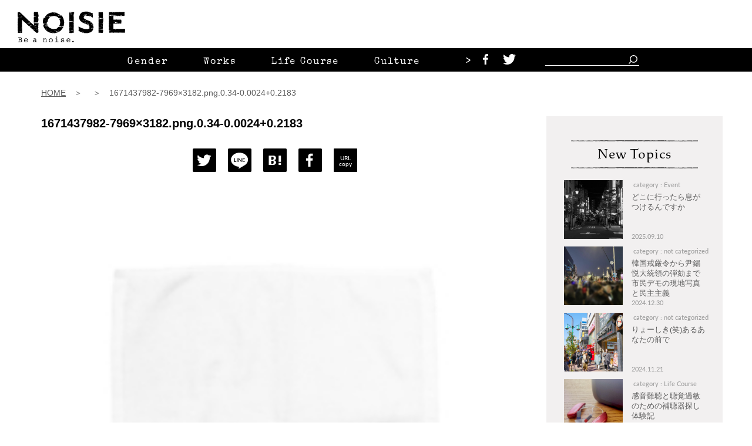

--- FILE ---
content_type: text/html; charset=UTF-8
request_url: https://noisie.jp/store/%E3%81%99%E3%81%B9%E3%81%A6%E3%81%AE%E3%81%B2%E3%81%A8%E3%81%AE%E5%B9%B3%E7%AD%89%E3%82%92mac-%E9%BB%92-%E7%B7%9A-%E3%82%BF%E3%82%AA%E3%83%AB%E3%83%8F%E3%83%B3%E3%82%AB%E3%83%81/attachment/1671437982-7969x3182-png-0-34-0-00240-2183/
body_size: 14857
content:

<!doctype html>
<html lang="ja">
<head prefix="og: http://ogp.me/ns# fb: http://ogp.me/ns/fb# article: http://ogp.me/ns/article#">
			<!-- Global site tag (gtag.js) - Google Analytics -->
		<!-- <script async src="https://www.googletagmanager.com/gtag/js?id=UA-154436464-1"></script>
		<script>
		  window.dataLayer = window.dataLayer || [];
		  function gtag(){dataLayer.push(arguments);}
		  gtag('js', new Date());
		  gtag('config', 'UA-154436464-1');
		</script> -->
		<!-- Google tag (gtag.js) -->
		<script async src="https://www.googletagmanager.com/gtag/js?id=G-H6X7W44NZY"></script>
		<script>
		  window.dataLayer = window.dataLayer || [];
		  function gtag(){dataLayer.push(arguments);}
		  gtag('js', new Date());

		  gtag('config', 'G-H6X7W44NZY');
		</script>

		<meta charset="utf-8">
		<meta name="viewport" content="width=device-width, initial-scale=1">
		<meta http-equiv="X-UA-Compatible" content="IE=edge">
		<meta property='og:locale' content='ja_JP'>
		<meta property='fb:app_id' content=''>

		<meta property='og:site_name' content='NOISIE（ノイジー）'>
						<meta property="og:description" content="">
		<meta property="og:url" content="https://noisie.jp/store/%e3%81%99%e3%81%b9%e3%81%a6%e3%81%ae%e3%81%b2%e3%81%a8%e3%81%ae%e5%b9%b3%e7%ad%89%e3%82%92mac-%e9%bb%92-%e7%b7%9a-%e3%82%bf%e3%82%aa%e3%83%ab%e3%83%8f%e3%83%b3%e3%82%ab%e3%83%81/attachment/1671437982-7969x3182-png-0-34-0-00240-2183/">
		<meta property="og:type" content="article">
		<meta property="article:publisher" content="https://www.facebook.com/NOISIEnet/">
		<meta property="og:title" content="1671437982-7969&#215;3182.png.0.34-0.0024+0.2183">
				
		<meta property="og:image" content="https://noisie-s.net/images/ogp.png">
		<meta name="twitter:card" content="summary_large_image">
		<meta name="twitter:site" content="@NOISIE_jp">
				<meta name="twitter:description" content="">
		
		<link href="https://noisie.jp/wp-content/themes/noisie-s.net/assets/css/normalize.css" rel="stylesheet">

		<link href="https://noisie.jp/wp-content/themes/noisie-s.net/assets/css/style.css" rel="stylesheet">
		<link href="https://noisie.jp/wp-content/themes/noisie-s.net/assets/lib/slick.css" rel="stylesheet">
		<link href="https://noisie.jp/wp-content/themes/noisie-s.net/assets/lib/slick-theme.css" rel="stylesheet">
		<link href="https://fonts.googleapis.com/css?family=Special+Elite&display=swap" rel="stylesheet">
		<link rel="stylesheet" href="https://use.typekit.net/lds1zwt.css">
		<link href="https://noisie.jp/wp-content/themes/noisie-s.net/assets/lib/pure-drawer.min.css" rel="stylesheet">

		<title>1671437982-7969×3182.png.0.34-0.0024+0.2183 | NOISIE（ノイジー）</title>

		<!-- All in One SEO 4.1.8 -->
		<meta name="robots" content="max-image-preview:large" />
		<link rel="canonical" href="https://noisie.jp/store/%e3%81%99%e3%81%b9%e3%81%a6%e3%81%ae%e3%81%b2%e3%81%a8%e3%81%ae%e5%b9%b3%e7%ad%89%e3%82%92mac-%e9%bb%92-%e7%b7%9a-%e3%82%bf%e3%82%aa%e3%83%ab%e3%83%8f%e3%83%b3%e3%82%ab%e3%83%81/attachment/1671437982-7969x3182-png-0-34-0-00240-2183/" />
		<meta property="og:locale" content="ja_JP" />
		<meta property="og:site_name" content="NOISIE（ノイジー） | あなたの違和感が いつか 誰かを照らす光になる。" />
		<meta property="og:type" content="article" />
		<meta property="og:title" content="1671437982-7969×3182.png.0.34-0.0024+0.2183 | NOISIE（ノイジー）" />
		<meta property="og:url" content="https://noisie.jp/store/%e3%81%99%e3%81%b9%e3%81%a6%e3%81%ae%e3%81%b2%e3%81%a8%e3%81%ae%e5%b9%b3%e7%ad%89%e3%82%92mac-%e9%bb%92-%e7%b7%9a-%e3%82%bf%e3%82%aa%e3%83%ab%e3%83%8f%e3%83%b3%e3%82%ab%e3%83%81/attachment/1671437982-7969x3182-png-0-34-0-00240-2183/" />
		<meta property="article:published_time" content="2023-01-06T06:37:26+00:00" />
		<meta property="article:modified_time" content="2023-01-06T06:37:26+00:00" />
		<meta name="twitter:card" content="summary_large_image" />
		<meta name="twitter:title" content="1671437982-7969×3182.png.0.34-0.0024+0.2183 | NOISIE（ノイジー）" />
		<script type="application/ld+json" class="aioseo-schema">
			{"@context":"https:\/\/schema.org","@graph":[{"@type":"WebSite","@id":"https:\/\/noisie.jp\/#website","url":"https:\/\/noisie.jp\/","name":"NOISIE\uff08\u30ce\u30a4\u30b8\u30fc\uff09","description":"\u3042\u306a\u305f\u306e\u9055\u548c\u611f\u304c \u3044\u3064\u304b \u8ab0\u304b\u3092\u7167\u3089\u3059\u5149\u306b\u306a\u308b\u3002","inLanguage":"ja","publisher":{"@id":"https:\/\/noisie.jp\/#organization"}},{"@type":"Organization","@id":"https:\/\/noisie.jp\/#organization","name":"NOISIE\uff08\u30ce\u30a4\u30b8\u30fc\uff09","url":"https:\/\/noisie.jp\/"},{"@type":"BreadcrumbList","@id":"https:\/\/noisie.jp\/store\/%e3%81%99%e3%81%b9%e3%81%a6%e3%81%ae%e3%81%b2%e3%81%a8%e3%81%ae%e5%b9%b3%e7%ad%89%e3%82%92mac-%e9%bb%92-%e7%b7%9a-%e3%82%bf%e3%82%aa%e3%83%ab%e3%83%8f%e3%83%b3%e3%82%ab%e3%83%81\/attachment\/1671437982-7969x3182-png-0-34-0-00240-2183\/#breadcrumblist","itemListElement":[{"@type":"ListItem","@id":"https:\/\/noisie.jp\/#listItem","position":1,"item":{"@type":"WebPage","@id":"https:\/\/noisie.jp\/","name":"\u30db\u30fc\u30e0","description":"NOISIE\uff08\u30ce\u30a4\u30b8\u30fc\uff09\u306f\u3001\u30a4\u30f3\u30bf\u30fc\u30bb\u30af\u30b7\u30e7\u30ca\u30ea\u30c6\u30a3\u306e\u8996\u70b9\u3067\u30b8\u30a7\u30f3\u30c0\u30fc\u30fb\u56fd\u7c4d\u30fb\u52b4\u50cd\u30fb\u8eab\u4f53\u30fb\u898b\u305f\u76ee\u306a\u3069\u69d8\u3005\u306a\u30de\u30a4\u30ce\u30ea\u30c6\u30a3\u30fc\u306e\u300c\u3072\u3068\u308a\u300d\u306e\u9055\u548c\u611f\u3092\u5927\u5207\u306b\u3059\u308b\u30aa\u30d4\u30cb\u30aa\u30f3\u30e1\u30c7\u30a3\u30a2\u3067\u3059\u3002","url":"https:\/\/noisie.jp\/"},"nextItem":"https:\/\/noisie.jp\/store\/%e3%81%99%e3%81%b9%e3%81%a6%e3%81%ae%e3%81%b2%e3%81%a8%e3%81%ae%e5%b9%b3%e7%ad%89%e3%82%92mac-%e9%bb%92-%e7%b7%9a-%e3%82%bf%e3%82%aa%e3%83%ab%e3%83%8f%e3%83%b3%e3%82%ab%e3%83%81\/attachment\/1671437982-7969x3182-png-0-34-0-00240-2183\/#listItem"},{"@type":"ListItem","@id":"https:\/\/noisie.jp\/store\/%e3%81%99%e3%81%b9%e3%81%a6%e3%81%ae%e3%81%b2%e3%81%a8%e3%81%ae%e5%b9%b3%e7%ad%89%e3%82%92mac-%e9%bb%92-%e7%b7%9a-%e3%82%bf%e3%82%aa%e3%83%ab%e3%83%8f%e3%83%b3%e3%82%ab%e3%83%81\/attachment\/1671437982-7969x3182-png-0-34-0-00240-2183\/#listItem","position":2,"item":{"@type":"WebPage","@id":"https:\/\/noisie.jp\/store\/%e3%81%99%e3%81%b9%e3%81%a6%e3%81%ae%e3%81%b2%e3%81%a8%e3%81%ae%e5%b9%b3%e7%ad%89%e3%82%92mac-%e9%bb%92-%e7%b7%9a-%e3%82%bf%e3%82%aa%e3%83%ab%e3%83%8f%e3%83%b3%e3%82%ab%e3%83%81\/attachment\/1671437982-7969x3182-png-0-34-0-00240-2183\/","name":"1671437982-7969x3182.png.0.34-0.0024+0.2183","url":"https:\/\/noisie.jp\/store\/%e3%81%99%e3%81%b9%e3%81%a6%e3%81%ae%e3%81%b2%e3%81%a8%e3%81%ae%e5%b9%b3%e7%ad%89%e3%82%92mac-%e9%bb%92-%e7%b7%9a-%e3%82%bf%e3%82%aa%e3%83%ab%e3%83%8f%e3%83%b3%e3%82%ab%e3%83%81\/attachment\/1671437982-7969x3182-png-0-34-0-00240-2183\/"},"previousItem":"https:\/\/noisie.jp\/#listItem"}]},{"@type":"Person","@id":"https:\/\/noisie.jp\/author\/noisie-admin\/#author","url":"https:\/\/noisie.jp\/author\/noisie-admin\/","name":"noisie-admin","image":{"@type":"ImageObject","@id":"https:\/\/noisie.jp\/store\/%e3%81%99%e3%81%b9%e3%81%a6%e3%81%ae%e3%81%b2%e3%81%a8%e3%81%ae%e5%b9%b3%e7%ad%89%e3%82%92mac-%e9%bb%92-%e7%b7%9a-%e3%82%bf%e3%82%aa%e3%83%ab%e3%83%8f%e3%83%b3%e3%82%ab%e3%83%81\/attachment\/1671437982-7969x3182-png-0-34-0-00240-2183\/#authorImage","url":"https:\/\/noisie.jp\/wp-content\/uploads\/2019\/09\/\u30b9\u30af\u30ea\u30fc\u30f3\u30b7\u30e7\u30c3\u30c8-2019-09-25-10.41.58-100x100.png","width":96,"height":96,"caption":"noisie-admin"}},{"@type":"ItemPage","@id":"https:\/\/noisie.jp\/store\/%e3%81%99%e3%81%b9%e3%81%a6%e3%81%ae%e3%81%b2%e3%81%a8%e3%81%ae%e5%b9%b3%e7%ad%89%e3%82%92mac-%e9%bb%92-%e7%b7%9a-%e3%82%bf%e3%82%aa%e3%83%ab%e3%83%8f%e3%83%b3%e3%82%ab%e3%83%81\/attachment\/1671437982-7969x3182-png-0-34-0-00240-2183\/#itempage","url":"https:\/\/noisie.jp\/store\/%e3%81%99%e3%81%b9%e3%81%a6%e3%81%ae%e3%81%b2%e3%81%a8%e3%81%ae%e5%b9%b3%e7%ad%89%e3%82%92mac-%e9%bb%92-%e7%b7%9a-%e3%82%bf%e3%82%aa%e3%83%ab%e3%83%8f%e3%83%b3%e3%82%ab%e3%83%81\/attachment\/1671437982-7969x3182-png-0-34-0-00240-2183\/","name":"1671437982-7969\u00d73182.png.0.34-0.0024+0.2183 | NOISIE\uff08\u30ce\u30a4\u30b8\u30fc\uff09","inLanguage":"ja","isPartOf":{"@id":"https:\/\/noisie.jp\/#website"},"breadcrumb":{"@id":"https:\/\/noisie.jp\/store\/%e3%81%99%e3%81%b9%e3%81%a6%e3%81%ae%e3%81%b2%e3%81%a8%e3%81%ae%e5%b9%b3%e7%ad%89%e3%82%92mac-%e9%bb%92-%e7%b7%9a-%e3%82%bf%e3%82%aa%e3%83%ab%e3%83%8f%e3%83%b3%e3%82%ab%e3%83%81\/attachment\/1671437982-7969x3182-png-0-34-0-00240-2183\/#breadcrumblist"},"author":"https:\/\/noisie.jp\/author\/noisie-admin\/#author","creator":"https:\/\/noisie.jp\/author\/noisie-admin\/#author","datePublished":"2023-01-06T06:37:26+09:00","dateModified":"2023-01-06T06:37:26+09:00"}]}
		</script>
		<script type="text/javascript" >
			window.ga=window.ga||function(){(ga.q=ga.q||[]).push(arguments)};ga.l=+new Date;
			ga('create', "UA-154436464-1", 'auto');
			ga('send', 'pageview');
		</script>
		<script async src="https://www.google-analytics.com/analytics.js"></script>
		<!-- All in One SEO -->

<link rel='dns-prefetch' href='//s.w.org' />
<link rel="alternate" type="application/rss+xml" title="NOISIE（ノイジー） &raquo; フィード" href="https://noisie.jp/feed/" />
<link rel="alternate" type="application/rss+xml" title="NOISIE（ノイジー） &raquo; コメントフィード" href="https://noisie.jp/comments/feed/" />
<link rel='stylesheet' id='wp-block-library-css'  href='https://noisie.jp/wp-includes/css/dist/block-library/style.min.css?ver=5.9.12' type='text/css' media='all' />
<style id='global-styles-inline-css' type='text/css'>
body{--wp--preset--color--black: #000000;--wp--preset--color--cyan-bluish-gray: #abb8c3;--wp--preset--color--white: #ffffff;--wp--preset--color--pale-pink: #f78da7;--wp--preset--color--vivid-red: #cf2e2e;--wp--preset--color--luminous-vivid-orange: #ff6900;--wp--preset--color--luminous-vivid-amber: #fcb900;--wp--preset--color--light-green-cyan: #7bdcb5;--wp--preset--color--vivid-green-cyan: #00d084;--wp--preset--color--pale-cyan-blue: #8ed1fc;--wp--preset--color--vivid-cyan-blue: #0693e3;--wp--preset--color--vivid-purple: #9b51e0;--wp--preset--gradient--vivid-cyan-blue-to-vivid-purple: linear-gradient(135deg,rgba(6,147,227,1) 0%,rgb(155,81,224) 100%);--wp--preset--gradient--light-green-cyan-to-vivid-green-cyan: linear-gradient(135deg,rgb(122,220,180) 0%,rgb(0,208,130) 100%);--wp--preset--gradient--luminous-vivid-amber-to-luminous-vivid-orange: linear-gradient(135deg,rgba(252,185,0,1) 0%,rgba(255,105,0,1) 100%);--wp--preset--gradient--luminous-vivid-orange-to-vivid-red: linear-gradient(135deg,rgba(255,105,0,1) 0%,rgb(207,46,46) 100%);--wp--preset--gradient--very-light-gray-to-cyan-bluish-gray: linear-gradient(135deg,rgb(238,238,238) 0%,rgb(169,184,195) 100%);--wp--preset--gradient--cool-to-warm-spectrum: linear-gradient(135deg,rgb(74,234,220) 0%,rgb(151,120,209) 20%,rgb(207,42,186) 40%,rgb(238,44,130) 60%,rgb(251,105,98) 80%,rgb(254,248,76) 100%);--wp--preset--gradient--blush-light-purple: linear-gradient(135deg,rgb(255,206,236) 0%,rgb(152,150,240) 100%);--wp--preset--gradient--blush-bordeaux: linear-gradient(135deg,rgb(254,205,165) 0%,rgb(254,45,45) 50%,rgb(107,0,62) 100%);--wp--preset--gradient--luminous-dusk: linear-gradient(135deg,rgb(255,203,112) 0%,rgb(199,81,192) 50%,rgb(65,88,208) 100%);--wp--preset--gradient--pale-ocean: linear-gradient(135deg,rgb(255,245,203) 0%,rgb(182,227,212) 50%,rgb(51,167,181) 100%);--wp--preset--gradient--electric-grass: linear-gradient(135deg,rgb(202,248,128) 0%,rgb(113,206,126) 100%);--wp--preset--gradient--midnight: linear-gradient(135deg,rgb(2,3,129) 0%,rgb(40,116,252) 100%);--wp--preset--duotone--dark-grayscale: url('#wp-duotone-dark-grayscale');--wp--preset--duotone--grayscale: url('#wp-duotone-grayscale');--wp--preset--duotone--purple-yellow: url('#wp-duotone-purple-yellow');--wp--preset--duotone--blue-red: url('#wp-duotone-blue-red');--wp--preset--duotone--midnight: url('#wp-duotone-midnight');--wp--preset--duotone--magenta-yellow: url('#wp-duotone-magenta-yellow');--wp--preset--duotone--purple-green: url('#wp-duotone-purple-green');--wp--preset--duotone--blue-orange: url('#wp-duotone-blue-orange');--wp--preset--font-size--small: 13px;--wp--preset--font-size--medium: 20px;--wp--preset--font-size--large: 36px;--wp--preset--font-size--x-large: 42px;}.has-black-color{color: var(--wp--preset--color--black) !important;}.has-cyan-bluish-gray-color{color: var(--wp--preset--color--cyan-bluish-gray) !important;}.has-white-color{color: var(--wp--preset--color--white) !important;}.has-pale-pink-color{color: var(--wp--preset--color--pale-pink) !important;}.has-vivid-red-color{color: var(--wp--preset--color--vivid-red) !important;}.has-luminous-vivid-orange-color{color: var(--wp--preset--color--luminous-vivid-orange) !important;}.has-luminous-vivid-amber-color{color: var(--wp--preset--color--luminous-vivid-amber) !important;}.has-light-green-cyan-color{color: var(--wp--preset--color--light-green-cyan) !important;}.has-vivid-green-cyan-color{color: var(--wp--preset--color--vivid-green-cyan) !important;}.has-pale-cyan-blue-color{color: var(--wp--preset--color--pale-cyan-blue) !important;}.has-vivid-cyan-blue-color{color: var(--wp--preset--color--vivid-cyan-blue) !important;}.has-vivid-purple-color{color: var(--wp--preset--color--vivid-purple) !important;}.has-black-background-color{background-color: var(--wp--preset--color--black) !important;}.has-cyan-bluish-gray-background-color{background-color: var(--wp--preset--color--cyan-bluish-gray) !important;}.has-white-background-color{background-color: var(--wp--preset--color--white) !important;}.has-pale-pink-background-color{background-color: var(--wp--preset--color--pale-pink) !important;}.has-vivid-red-background-color{background-color: var(--wp--preset--color--vivid-red) !important;}.has-luminous-vivid-orange-background-color{background-color: var(--wp--preset--color--luminous-vivid-orange) !important;}.has-luminous-vivid-amber-background-color{background-color: var(--wp--preset--color--luminous-vivid-amber) !important;}.has-light-green-cyan-background-color{background-color: var(--wp--preset--color--light-green-cyan) !important;}.has-vivid-green-cyan-background-color{background-color: var(--wp--preset--color--vivid-green-cyan) !important;}.has-pale-cyan-blue-background-color{background-color: var(--wp--preset--color--pale-cyan-blue) !important;}.has-vivid-cyan-blue-background-color{background-color: var(--wp--preset--color--vivid-cyan-blue) !important;}.has-vivid-purple-background-color{background-color: var(--wp--preset--color--vivid-purple) !important;}.has-black-border-color{border-color: var(--wp--preset--color--black) !important;}.has-cyan-bluish-gray-border-color{border-color: var(--wp--preset--color--cyan-bluish-gray) !important;}.has-white-border-color{border-color: var(--wp--preset--color--white) !important;}.has-pale-pink-border-color{border-color: var(--wp--preset--color--pale-pink) !important;}.has-vivid-red-border-color{border-color: var(--wp--preset--color--vivid-red) !important;}.has-luminous-vivid-orange-border-color{border-color: var(--wp--preset--color--luminous-vivid-orange) !important;}.has-luminous-vivid-amber-border-color{border-color: var(--wp--preset--color--luminous-vivid-amber) !important;}.has-light-green-cyan-border-color{border-color: var(--wp--preset--color--light-green-cyan) !important;}.has-vivid-green-cyan-border-color{border-color: var(--wp--preset--color--vivid-green-cyan) !important;}.has-pale-cyan-blue-border-color{border-color: var(--wp--preset--color--pale-cyan-blue) !important;}.has-vivid-cyan-blue-border-color{border-color: var(--wp--preset--color--vivid-cyan-blue) !important;}.has-vivid-purple-border-color{border-color: var(--wp--preset--color--vivid-purple) !important;}.has-vivid-cyan-blue-to-vivid-purple-gradient-background{background: var(--wp--preset--gradient--vivid-cyan-blue-to-vivid-purple) !important;}.has-light-green-cyan-to-vivid-green-cyan-gradient-background{background: var(--wp--preset--gradient--light-green-cyan-to-vivid-green-cyan) !important;}.has-luminous-vivid-amber-to-luminous-vivid-orange-gradient-background{background: var(--wp--preset--gradient--luminous-vivid-amber-to-luminous-vivid-orange) !important;}.has-luminous-vivid-orange-to-vivid-red-gradient-background{background: var(--wp--preset--gradient--luminous-vivid-orange-to-vivid-red) !important;}.has-very-light-gray-to-cyan-bluish-gray-gradient-background{background: var(--wp--preset--gradient--very-light-gray-to-cyan-bluish-gray) !important;}.has-cool-to-warm-spectrum-gradient-background{background: var(--wp--preset--gradient--cool-to-warm-spectrum) !important;}.has-blush-light-purple-gradient-background{background: var(--wp--preset--gradient--blush-light-purple) !important;}.has-blush-bordeaux-gradient-background{background: var(--wp--preset--gradient--blush-bordeaux) !important;}.has-luminous-dusk-gradient-background{background: var(--wp--preset--gradient--luminous-dusk) !important;}.has-pale-ocean-gradient-background{background: var(--wp--preset--gradient--pale-ocean) !important;}.has-electric-grass-gradient-background{background: var(--wp--preset--gradient--electric-grass) !important;}.has-midnight-gradient-background{background: var(--wp--preset--gradient--midnight) !important;}.has-small-font-size{font-size: var(--wp--preset--font-size--small) !important;}.has-medium-font-size{font-size: var(--wp--preset--font-size--medium) !important;}.has-large-font-size{font-size: var(--wp--preset--font-size--large) !important;}.has-x-large-font-size{font-size: var(--wp--preset--font-size--x-large) !important;}
</style>
<link rel='stylesheet' id='ppress-frontend-css'  href='https://noisie.jp/wp-content/plugins/wp-user-avatar/assets/css/frontend.min.css?ver=4.4.1' type='text/css' media='all' />
<link rel='stylesheet' id='ppress-flatpickr-css'  href='https://noisie.jp/wp-content/plugins/wp-user-avatar/assets/flatpickr/flatpickr.min.css?ver=4.4.1' type='text/css' media='all' />
<link rel='stylesheet' id='ppress-select2-css'  href='https://noisie.jp/wp-content/plugins/wp-user-avatar/assets/select2/select2.min.css?ver=5.9.12' type='text/css' media='all' />
<link rel='stylesheet' id='wordpress-popular-posts-css-css'  href='https://noisie.jp/wp-content/plugins/wordpress-popular-posts/assets/css/wpp.css?ver=5.5.1' type='text/css' media='all' />
<script type='application/json' id='wpp-json'>
{"sampling_active":0,"sampling_rate":100,"ajax_url":"https:\/\/noisie.jp\/wp-json\/wordpress-popular-posts\/v1\/popular-posts","api_url":"https:\/\/noisie.jp\/wp-json\/wordpress-popular-posts","ID":1807,"token":"29b4f2c7c4","lang":0,"debug":0}
</script>
<script type='text/javascript' src='https://noisie.jp/wp-content/plugins/wordpress-popular-posts/assets/js/wpp.min.js?ver=5.5.1' id='wpp-js-js'></script>
<link rel="https://api.w.org/" href="https://noisie.jp/wp-json/" /><link rel="alternate" type="application/json" href="https://noisie.jp/wp-json/wp/v2/media/1807" /><link rel="alternate" type="application/json+oembed" href="https://noisie.jp/wp-json/oembed/1.0/embed?url=https%3A%2F%2Fnoisie.jp%2Fstore%2F%25e3%2581%2599%25e3%2581%25b9%25e3%2581%25a6%25e3%2581%25ae%25e3%2581%25b2%25e3%2581%25a8%25e3%2581%25ae%25e5%25b9%25b3%25e7%25ad%2589%25e3%2582%2592mac-%25e9%25bb%2592-%25e7%25b7%259a-%25e3%2582%25bf%25e3%2582%25aa%25e3%2583%25ab%25e3%2583%258f%25e3%2583%25b3%25e3%2582%25ab%25e3%2583%2581%2Fattachment%2F1671437982-7969x3182-png-0-34-0-00240-2183%2F" />
<link rel="alternate" type="text/xml+oembed" href="https://noisie.jp/wp-json/oembed/1.0/embed?url=https%3A%2F%2Fnoisie.jp%2Fstore%2F%25e3%2581%2599%25e3%2581%25b9%25e3%2581%25a6%25e3%2581%25ae%25e3%2581%25b2%25e3%2581%25a8%25e3%2581%25ae%25e5%25b9%25b3%25e7%25ad%2589%25e3%2582%2592mac-%25e9%25bb%2592-%25e7%25b7%259a-%25e3%2582%25bf%25e3%2582%25aa%25e3%2583%25ab%25e3%2583%258f%25e3%2583%25b3%25e3%2582%25ab%25e3%2583%2581%2Fattachment%2F1671437982-7969x3182-png-0-34-0-00240-2183%2F&#038;format=xml" />
<script src="//www.google.com/recaptcha/api.js"></script>
<script type="text/javascript">
jQuery(function() {
	// reCAPTCHAの挿入
	jQuery( '.mw_wp_form_input button, .mw_wp_form_input input[type="submit"]' ).before( '<div data-callback="syncerRecaptchaCallback" data-sitekey="6Le9TxohAAAAAJPdy32kaS28bypaWfALEyGJphws" class="g-recaptcha"></div>' );
	// [input] Add disabled to input or button
	jQuery( '.mw_wp_form_input button, .mw_wp_form_input input[type="submit"]' ).attr( "disabled", "disabled" );
	// [confirm] Remove disabled
	jQuery( '.mw_wp_form_confirm input, .mw_wp_form_confirm select, .mw_wp_form_confirm textarea, .mw_wp_form_confirm button' ).removeAttr( 'disabled' );
});
// reCAPTCHA Callback
function syncerRecaptchaCallback( code ) {
	if(code != "") {
		jQuery( '.mw_wp_form_input button, .mw_wp_form_input input[type="submit"]' ).removeAttr( 'disabled' );
	}
}
</script>
<style type="text/css">
.g-recaptcha { margin: 20px 0 15px; }</style>
            <style id="wpp-loading-animation-styles">@-webkit-keyframes bgslide{from{background-position-x:0}to{background-position-x:-200%}}@keyframes bgslide{from{background-position-x:0}to{background-position-x:-200%}}.wpp-widget-placeholder,.wpp-widget-block-placeholder{margin:0 auto;width:60px;height:3px;background:#dd3737;background:linear-gradient(90deg,#dd3737 0%,#571313 10%,#dd3737 100%);background-size:200% auto;border-radius:3px;-webkit-animation:bgslide 1s infinite linear;animation:bgslide 1s infinite linear}</style>
            <style type="text/css">.recentcomments a{display:inline !important;padding:0 !important;margin:0 !important;}</style><link rel="icon" href="https://noisie.jp/wp-content/uploads/2019/12/cropped-siteicon-32x32.png" sizes="32x32" />
<link rel="icon" href="https://noisie.jp/wp-content/uploads/2019/12/cropped-siteicon-192x192.png" sizes="192x192" />
<link rel="apple-touch-icon" href="https://noisie.jp/wp-content/uploads/2019/12/cropped-siteicon-180x180.png" />
<meta name="msapplication-TileImage" content="https://noisie.jp/wp-content/uploads/2019/12/cropped-siteicon-270x270.png" />
		<!-- Begin Mieruca Embed Code --> <script type="text/javascript" id="mierucajs"> window.__fid = window.__fid || [];__fid.push([685885776]); (function() { function mieruca(){if(typeof window.__fjsld != "undefined") return; window.__fjsld = 1; var fjs = document.createElement('script'); fjs.type = 'text/javascript'; fjs.async = true; fjs.id = "fjssync"; var timestamp = new Date;fjs.src = ('https:' == document.location.protocol ? 'https' : 'http') + '://hm.mieru-ca.com/service/js/mieruca-hm.js?v='+ timestamp.getTime(); var x = document.getElementsByTagName('script')[0]; x.parentNode.insertBefore(fjs, x); }; setTimeout(mieruca, 500); document.readyState != "complete" ? (window.attachEvent ? window.attachEvent("onload", mieruca) : window.addEventListener("load", mieruca, false)) : mieruca(); })(); </script> <!-- End Mieruca Embed Code -->
	</head>

	<body class="attachment attachment-template-default single single-attachment postid-1807 attachmentid-1807 attachment-jpeg"		>

		<div class="c-drawermenu pure-container" data-effect="pure-effect-reveal">

			<input type="checkbox" id="pure-toggle-right" class="pure-toggle" data-toggle="right"/>
			</a>
			<label class="pure-toggle-label" for="pure-toggle-right" data-toggle-label="right"><span class="pure-toggle-icon"></span></label>

			<nav class="pure-drawer" data-position="right">
				<div class="pure-drawer__logo">
					<a href="/"><img src="https://noisie.jp/wp-content/themes/noisie-s.net/assets/img/logo-drawer.svg" alt="noisie" /></a>
				</div>
				<div class="pure-drawer__search">
					<img class="pure-drawer__search__line-t" src="https://noisie.jp/wp-content/themes/noisie-s.net/assets/img/line-header.svg" alt=""/>
					<img class="pure-drawer__search__line-b" src="https://noisie.jp/wp-content/themes/noisie-s.net/assets/img/line-header.svg" alt=""/>
					<div class="pure-drawer__search__form">
						<span class="pure-drawer__search__ttl">Search</span>
						<form class="c-form_search" method="get" action="/">
							<input class="c-form_search__input" name="s" type="search" placeholder="">
							<input type="hidden" name="post_type" value="post">
							<button class="c-form_search__btn" type="submit"><img class="icon-search" src="https://noisie.jp/wp-content/themes/noisie-s.net/assets/img/icon-search.svg" alt="" /></button>
						</form>
					</div>

				</div>
				<div>
					<div class="pure-drawer__nav-wrap">
						<ul class="pure-drawer__nav-category">
							<li class="pure-drawer__nav-category__item">
                <a data-url="https://noisie.jp/gender" class="check-animation" href="javascript:void(0);"><img class="checkbox" src="https://noisie.jp/wp-content/themes/noisie-s.net/assets/img/icon__checkbox.svg" alt="" />Gender</a><img class="hline" src="https://noisie.jp/wp-content/themes/noisie-s.net/assets/img/line-header.svg" alt=""/>
							</li>

							<li class="pure-drawer__nav-category__item">
                  <a data-url="https://noisie.jp/works" class="check-animation" href="javascript:void(0);"><img class="checkbox" src="https://noisie.jp/wp-content/themes/noisie-s.net/assets/img/icon__checkbox.svg" alt="" />Works</a><img class="hline" src="https://noisie.jp/wp-content/themes/noisie-s.net/assets/img/line-header.svg" alt=""/>
							</li>

							<li class="pure-drawer__nav-category__item">
                <a data-url="https://noisie.jp/life-course" class="check-animation" href="javascript:void(0);"><img class="checkbox" src="https://noisie.jp/wp-content/themes/noisie-s.net/assets/img/icon__checkbox.svg" alt="" />Life Course</a><img class="hline" src="https://noisie.jp/wp-content/themes/noisie-s.net/assets/img/line-header.svg" alt=""/>
							</li>

							<li class="pure-drawer__nav-category__item">
                <a data-url="https://noisie.jp/culture" class="check-animation" href="javascript:void(0);"><img class="checkbox" src="https://noisie.jp/wp-content/themes/noisie-s.net/assets/img/icon__checkbox.svg" alt="" />Culture</a><img class="hline" src="https://noisie.jp/wp-content/themes/noisie-s.net/assets/img/line-header.svg" alt=""/>
							</li>

							<li class="pure-drawer__nav-category__item">
								<a data-url="https://noisie.jp/looks" class="check-animation" href="javascript:void(0);"><img class="checkbox" src="https://noisie.jp/wp-content/themes/noisie-s.net/assets/img/icon__checkbox.svg" alt="" />Looks</a><img class="hline" src="https://noisie.jp/wp-content/themes/noisie-s.net/assets/img/line-header.svg" alt=""/>
							</li>
						</ul>
						<ul class="pure-drawer__nav-page">
							<li class="pure-drawer__nav-page__item"><a href="https://noisie.jp//store">Store</a>
							</li>
							<li class="pure-drawer__nav-page__item"><a href="https://noisie.jp//schedule">Schedule</a>
							</li>
							<li class="pure-drawer__nav-page__item"><a href="https://noisie.jp//about">About</a>
							</li>
						</ul>
					</div>
					<div class="pure-drawer__nav-bottom">
						<ul class="pure-drawer__nav-bottom__sns">
							<li class="pure-drawer__nav-bottom__sns__item"><a href="https://www.facebook.com/NOISIEnet/"><img src="https://noisie.jp/wp-content/themes/noisie-s.net/assets/img/icon__fb.svg" alt="facebook" /></a>
							</li>
							<li class="pure-drawer__nav-bottom__sns__item"><a href="https://twitter.com/NOISIE_jp"><img src="https://noisie.jp/wp-content/themes/noisie-s.net/assets/img/icon__tw.svg" alt="Twitter" /></a>
							</li>
						</ul>
						<ul class="pure-drawer__nav-bottom__page">
							<li class="pure-drawer__nav-bottom__page__item"><a href="https://noisie.jp/company">会社概要</a>
							</li>
							<li class="pure-drawer__nav-bottom__page__item"><a href="https://noisie.jp/press">掲載希望</a>
							</li>
							<li class="pure-drawer__nav-bottom__page__item"><a href="https://noisie.jp/contact">お問い合わせ</a>
							</li>
						</ul>
						<p class="copy">(C)NOISIE 2019</p>
					</div>

				</div>
			</nav>

			<div class="pure-pusher-container">
				<div class="pure-pusher">

					<header class="l-header">
						<div class="l-header__inner">
							<a href="https://noisie.jp/"><img class="l-header__logo" src="https://noisie.jp/wp-content/themes/noisie-s.net/assets/img/logo-header.svg" alt="noisie" /></a>
						</div>
						<img class="l-header__line" src="https://noisie.jp/wp-content/themes/noisie-s.net/assets/img/line-header.svg" alt=""/>
						<nav class="l-header__nav">
							<div class="l-header__nav__inner">
								<div class="l-header__nav-wrap">
								<ul class="l-header__nav-category">
									<li class="l-header__nav-category__item"><a href="https://noisie.jp//gender">Gender</a>
									</li>
									<li class="l-header__nav-category__item"><a href="https://noisie.jp//works">Works</a>
									</li>
									<li class="l-header__nav-category__item"><a href="https://noisie.jp//life-course">Life Course</a>
									</li>
									<li class="l-header__nav-category__item"><a href="https://noisie.jp//culture">Culture</a>
									</li>
									<li class="l-header__nav-category__item"><a href="https://noisie.jp//looks">Looks</a>
									</li>
									<li class="l-header__nav-category__item"><a href="https://noisie.jp//schedule">Schedule</a>
									</li>
									<li class="l-header__nav-category__item" style="width:60px;">
									</li>
								</ul>
								<div class="paddles">
										<button class="left-paddle paddle hidden">
											<
										</button>
										<button class="right-paddle paddle">
											>
										</button>
									</div>
							</div>
								<ul class="l-header__nav-sns">
									<li class="l-header__nav-sns__item"><a href="https://www.facebook.com/NOISIEnet/"><img src="https://noisie.jp/wp-content/themes/noisie-s.net/assets/img/icon__fb2.svg" alt="facebook" /></a>
									</li>
									<li class="l-header__nav-sns__item"><a href="https://twitter.com/NOISIE_jp"><img src="https://noisie.jp/wp-content/themes/noisie-s.net/assets/img/icon__tw2.svg" alt="Twitter" /></a>
									</li>
								</ul>
								<form class="c-form_search-headernav" method="get" action="/">
									<input class="c-form_search-headernav__input" name="s" type="search" placeholder="">
									<input type="hidden" name="post_type" value="post">
									<button class="c-form_search-headernav__btn" 　type="submit"><img class="icon-search" src="https://noisie.jp/wp-content/themes/noisie-s.net/assets/img/icon__search-white.svg" alt="" /></button>
								</form>
							</div>
						</nav>
					</header>
					<div class="l-header__padding"></div>
<!-- パンくず -->
<p class="c-bread">
  <span class="c-bread__item"><a href="https://noisie.jp/">HOME</a>　＞　
    ＞　1671437982-7969&#215;3182.png.0.34-0.0024+0.2183   </span>
</p>

  <div id="pageTop"></div>

<!-- l-container-->
  <div class="l-container-col_2">
    <!-- l-contents-->
  <div class="l-contents-variable" id="primary">

    <article class="p-singular post">
      <div class="content post">
      <h1><span class="ttl-cat"></span>1671437982-7969&#215;3182.png.0.34-0.0024+0.2183</h1>
		                    <ul class="c-btn-sharebtn1">
        <li class="c-btn-sharebtn1__item"><a href="https://twitter.com/share?url=https://noisie.jp/store/%e3%81%99%e3%81%b9%e3%81%a6%e3%81%ae%e3%81%b2%e3%81%a8%e3%81%ae%e5%b9%b3%e7%ad%89%e3%82%92mac-%e9%bb%92-%e7%b7%9a-%e3%82%bf%e3%82%aa%e3%83%ab%e3%83%8f%e3%83%b3%e3%82%ab%e3%83%81/attachment/1671437982-7969x3182-png-0-34-0-00240-2183/&via=NOISIE_jp&text=1671437982-7969&#215;3182.png.0.34-0.0024+0.2183" rel="noreferrer nofollow noopener" target="_blank" ><img src="https://noisie.jp/wp-content/themes/noisie-s.net/assets/img/sharebtn__tw.svg" alt="twitter" /></a></li>
        <li class="c-btn-sharebtn1__item"><a href="https://line.me/R/msg/text/?1671437982-7969&#215;3182.png.0.34-0.0024+0.2183https://noisie.jp/store/%e3%81%99%e3%81%b9%e3%81%a6%e3%81%ae%e3%81%b2%e3%81%a8%e3%81%ae%e5%b9%b3%e7%ad%89%e3%82%92mac-%e9%bb%92-%e7%b7%9a-%e3%82%bf%e3%82%aa%e3%83%ab%e3%83%8f%e3%83%b3%e3%82%ab%e3%83%81/attachment/1671437982-7969x3182-png-0-34-0-00240-2183/" target="_self" rel="noreferrer nofollow noopener"><img src="https://noisie.jp/wp-content/themes/noisie-s.net/assets/img/sharebtn__line.svg" alt="LINE" /></a></li>
        <li class="c-btn-sharebtn1__item"><a href="https://b.hatena.ne.jp/add?mode=confirm&url=https://noisie.jp/store/%e3%81%99%e3%81%b9%e3%81%a6%e3%81%ae%e3%81%b2%e3%81%a8%e3%81%ae%e5%b9%b3%e7%ad%89%e3%82%92mac-%e9%bb%92-%e7%b7%9a-%e3%82%bf%e3%82%aa%e3%83%ab%e3%83%8f%e3%83%b3%e3%82%ab%e3%83%81/attachment/1671437982-7969x3182-png-0-34-0-00240-2183/&title=1671437982-7969&#215;3182.png.0.34-0.0024+0.2183　" target="_self" rel="noreferrer nofollow noopener"><img src="https://noisie.jp/wp-content/themes/noisie-s.net/assets/img/sharebtn__hatebu.svg" alt="はてなブックマーク" /></a></li>
        <li class="c-btn-sharebtn1__item"><a href="http://www.facebook.com/share.php?u=https://noisie.jp/store/%e3%81%99%e3%81%b9%e3%81%a6%e3%81%ae%e3%81%b2%e3%81%a8%e3%81%ae%e5%b9%b3%e7%ad%89%e3%82%92mac-%e9%bb%92-%e7%b7%9a-%e3%82%bf%e3%82%aa%e3%83%ab%e3%83%8f%e3%83%b3%e3%82%ab%e3%83%81/attachment/1671437982-7969x3182-png-0-34-0-00240-2183/" target="_self" rel="noreferrer nofollow noopener"><img src="https://noisie.jp/wp-content/themes/noisie-s.net/assets/img/sharebtn__fb.svg" alt="Facebook" /></a></li>
        <!-- <li class="c-btn-sharebtn1__item"><a href="#" id="web-clipper"><img src="https://noisie.jp/wp-content/themes/noisie-s.net/assets/img/sharebtn__clip.svg" alt="Clip" /></a><script src="https://web-clipper.com/widget.js"></script></li> -->
        <li class="c-btn-sharebtn1__item"><button type="buttun" class="copy_btn" id="copy-page"><span id="cAction">URL<br>copy</span></button></li>
      </ul>
      <script>
      document.getElementById("copy-page").onclick = function() {
      var title =' 1671437982-7969&#215;3182.png.0.34-0.0024+0.2183';
      var url = 'https://noisie.jp/store/%e3%81%99%e3%81%b9%e3%81%a6%e3%81%ae%e3%81%b2%e3%81%a8%e3%81%ae%e5%b9%b3%e7%ad%89%e3%82%92mac-%e9%bb%92-%e7%b7%9a-%e3%82%bf%e3%82%aa%e3%83%ab%e3%83%8f%e3%83%b3%e3%82%ab%e3%83%81/attachment/1671437982-7969x3182-png-0-34-0-00240-2183/'
      var content = title + url;
      $(document.body).append("<textarea id=\"copyTarget\" style=\"position:absolute; left:-9999px; top:0px;\" readonly=\"readonly\">" + content + "</textarea>");
      let obj = document.getElementById("copyTarget");
      let range = document.createRange();
      range.selectNode(obj);
      window.getSelection().addRange(range);
      document.execCommand('copy');
      document.getElementById("cAction").innerHTML = "copied";
      };
      </script>
      
      <div class="entry-content">
<p class="attachment"><a href='https://noisie.jp/wp-content/uploads/2023/01/1671437982-7969x3182.png.0.34-0.00240.2183.jpg'><img width="200" height="200" src="https://noisie.jp/wp-content/uploads/2023/01/1671437982-7969x3182.png.0.34-0.00240.2183-200x200.jpg" class="attachment-medium size-medium" alt="" loading="lazy" srcset="https://noisie.jp/wp-content/uploads/2023/01/1671437982-7969x3182.png.0.34-0.00240.2183-200x200.jpg 200w, https://noisie.jp/wp-content/uploads/2023/01/1671437982-7969x3182.png.0.34-0.00240.2183-300x300.jpg 300w, https://noisie.jp/wp-content/uploads/2023/01/1671437982-7969x3182.png.0.34-0.00240.2183.jpg 323w" sizes="(max-width: 200px) 100vw, 200px" /></a></p>
</div>
<ul class="c-btn-sharebtn2">
  <li class="c-btn-sharebtn2__item"><a href="https://twitter.com/share?url=https://noisie.jp/store/%e3%81%99%e3%81%b9%e3%81%a6%e3%81%ae%e3%81%b2%e3%81%a8%e3%81%ae%e5%b9%b3%e7%ad%89%e3%82%92mac-%e9%bb%92-%e7%b7%9a-%e3%82%bf%e3%82%aa%e3%83%ab%e3%83%8f%e3%83%b3%e3%82%ab%e3%83%81/attachment/1671437982-7969x3182-png-0-34-0-00240-2183/&via=NOISIE_jp&text=1671437982-7969&#215;3182.png.0.34-0.0024+0.2183　" rel="noreferrer nofollow noopener" target="_blank" ><img src="https://noisie.jp/wp-content/themes/noisie-s.net/assets/img/sharebtn2__tw.svg" alt="twitter" /></a></li>
  <li class="c-btn-sharebtn2__item"><a href="https://line.me/R/msg/text/?1671437982-7969&#215;3182.png.0.34-0.0024+0.2183https://noisie.jp/store/%e3%81%99%e3%81%b9%e3%81%a6%e3%81%ae%e3%81%b2%e3%81%a8%e3%81%ae%e5%b9%b3%e7%ad%89%e3%82%92mac-%e9%bb%92-%e7%b7%9a-%e3%82%bf%e3%82%aa%e3%83%ab%e3%83%8f%e3%83%b3%e3%82%ab%e3%83%81/attachment/1671437982-7969x3182-png-0-34-0-00240-2183/" target="_self" rel="noreferrer nofollow noopener"><img src="https://noisie.jp/wp-content/themes/noisie-s.net/assets/img/sharebtn2__line.svg" alt="LINE" /></a></li>
  <li class="c-btn-sharebtn2__item"><a href="https://b.hatena.ne.jp/add?mode=confirm&url=https://noisie.jp/store/%e3%81%99%e3%81%b9%e3%81%a6%e3%81%ae%e3%81%b2%e3%81%a8%e3%81%ae%e5%b9%b3%e7%ad%89%e3%82%92mac-%e9%bb%92-%e7%b7%9a-%e3%82%bf%e3%82%aa%e3%83%ab%e3%83%8f%e3%83%b3%e3%82%ab%e3%83%81/attachment/1671437982-7969x3182-png-0-34-0-00240-2183/&title=1671437982-7969&#215;3182.png.0.34-0.0024+0.2183　" target="_self" rel="noreferrer nofollow noopener"><img src="https://noisie.jp/wp-content/themes/noisie-s.net/assets/img/sharebtn2__hatebu.svg" alt="はてなブックマーク" /></a></li>
  <li class="c-btn-sharebtn2__item"><a href="http://www.facebook.com/share.php?u=https://noisie.jp/store/%e3%81%99%e3%81%b9%e3%81%a6%e3%81%ae%e3%81%b2%e3%81%a8%e3%81%ae%e5%b9%b3%e7%ad%89%e3%82%92mac-%e9%bb%92-%e7%b7%9a-%e3%82%bf%e3%82%aa%e3%83%ab%e3%83%8f%e3%83%b3%e3%82%ab%e3%83%81/attachment/1671437982-7969x3182-png-0-34-0-00240-2183/" target="_self" rel="noreferrer nofollow noopener"><img src="https://noisie.jp/wp-content/themes/noisie-s.net/assets/img/sharebtn2__fb.svg" alt="Facebook" /></a></li>
  <li class="c-btn-sharebtn2__item"><a href="#" id="web-clipper"><img src="https://noisie.jp/wp-content/themes/noisie-s.net/assets/img/sharebtn2__clip.svg" alt="Clip" /></a><script src="https://web-clipper.com/widget.js"></script></li>
    <li class="c-btn-sharebtn2__item"><button type="buttun" class="copy_btn" id="copy-page2"><span id="cAction2">URL copy</span></button></li>
</ul>
</div>
<script>
document.getElementById("copy-page2").onclick = function() {
var title =' 1671437982-7969&#215;3182.png.0.34-0.0024+0.2183';
var url = 'https://noisie.jp/store/%e3%81%99%e3%81%b9%e3%81%a6%e3%81%ae%e3%81%b2%e3%81%a8%e3%81%ae%e5%b9%b3%e7%ad%89%e3%82%92mac-%e9%bb%92-%e7%b7%9a-%e3%82%bf%e3%82%aa%e3%83%ab%e3%83%8f%e3%83%b3%e3%82%ab%e3%83%81/attachment/1671437982-7969x3182-png-0-34-0-00240-2183/'
var content = title + url;
$(document.body).append("<textarea id=\"copyTarget2\" style=\"position:absolute; left:-9999px; top:0px;\" readonly=\"readonly\">" + content + "</textarea>");
let obj = document.getElementById("copyTarget2");
let range = document.createRange();
range.selectNode(obj);
window.getSelection().addRange(range);
document.execCommand('copy');
document.getElementById("cAction2").innerHTML = "copied";
};
</script>
</article>
<div class="c-postnavi">
  </div>

<section class="p-singular__bottom">
  <h1>おすすめの記事</h1>
  <div class="c-articleList-square">

              <article class="c-articleList-square__item">
            <div class="img-box"><a href="https://noisie.jp/event/4004/">
                            <img width="300" height="300" src="https://noisie.jp/wp-content/uploads/2025/09/feature-seto750x750-300x300.jpg" class="attachment-300x300 size-300x300" alt="" loading="lazy" srcset="https://noisie.jp/wp-content/uploads/2025/09/feature-seto750x750-300x300.jpg 300w, https://noisie.jp/wp-content/uploads/2025/09/feature-seto750x750-200x200.jpg 200w, https://noisie.jp/wp-content/uploads/2025/09/feature-seto750x750-500x500.jpg 500w, https://noisie.jp/wp-content/uploads/2025/09/feature-seto750x750.jpg 750w" sizes="(max-width: 300px) 100vw, 300px" /></a></div>
            <div class="inner">
              <div class="txt">
                <a class="txt-link" href="https://noisie.jp/event/4004/">
                    <span class="cat">category : Event</span>
                  <h1>どこに行ったら息がつけるんですか</h1>
                    <span class="date">2025.09.10</span>
                </a>
              </div>
            </div>
          </article>
                    <article class="c-articleList-square__item">
            <div class="img-box"><a href="https://noisie.jp/not-categorized/3972/">
                            <img width="300" height="300" src="https://noisie.jp/wp-content/uploads/2024/12/feature-kaigenrei-sp-300x300.jpg" class="attachment-300x300 size-300x300" alt="" loading="lazy" srcset="https://noisie.jp/wp-content/uploads/2024/12/feature-kaigenrei-sp-300x300.jpg 300w, https://noisie.jp/wp-content/uploads/2024/12/feature-kaigenrei-sp-200x200.jpg 200w, https://noisie.jp/wp-content/uploads/2024/12/feature-kaigenrei-sp-500x500.jpg 500w, https://noisie.jp/wp-content/uploads/2024/12/feature-kaigenrei-sp.jpg 750w" sizes="(max-width: 300px) 100vw, 300px" /></a></div>
            <div class="inner">
              <div class="txt">
                <a class="txt-link" href="https://noisie.jp/not-categorized/3972/">
                    <span class="cat">category : not categorized</span>
                  <h1>韓国戒厳令から尹錫悦大統領の弾劾まで 市民デモの現地写真と民主主義</h1>
                    <span class="date">2024.12.30</span>
                </a>
              </div>
            </div>
          </article>
                    <article class="c-articleList-square__item">
            <div class="img-box"><a href="https://noisie.jp/not-categorized/3951/">
                            <img width="300" height="300" src="https://noisie.jp/wp-content/uploads/2024/11/feature-kanemura2750x750-300x300.jpg" class="attachment-300x300 size-300x300" alt="" loading="lazy" srcset="https://noisie.jp/wp-content/uploads/2024/11/feature-kanemura2750x750-300x300.jpg 300w, https://noisie.jp/wp-content/uploads/2024/11/feature-kanemura2750x750-200x200.jpg 200w, https://noisie.jp/wp-content/uploads/2024/11/feature-kanemura2750x750-500x500.jpg 500w, https://noisie.jp/wp-content/uploads/2024/11/feature-kanemura2750x750.jpg 750w" sizes="(max-width: 300px) 100vw, 300px" /></a></div>
            <div class="inner">
              <div class="txt">
                <a class="txt-link" href="https://noisie.jp/not-categorized/3951/">
                    <span class="cat">category : not categorized</span>
                  <h1>りょーしき(笑)あるあなたの前で</h1>
                    <span class="date">2024.11.21</span>
                </a>
              </div>
            </div>
          </article>
                    <article class="c-articleList-square__item">
            <div class="img-box"><a href="https://noisie.jp/life-course/3938/">
                            <img width="300" height="300" src="https://noisie.jp/wp-content/uploads/2024/11/feature-ito1750x750-300x300.jpg" class="attachment-300x300 size-300x300" alt="" loading="lazy" srcset="https://noisie.jp/wp-content/uploads/2024/11/feature-ito1750x750-300x300.jpg 300w, https://noisie.jp/wp-content/uploads/2024/11/feature-ito1750x750-200x200.jpg 200w, https://noisie.jp/wp-content/uploads/2024/11/feature-ito1750x750-500x500.jpg 500w, https://noisie.jp/wp-content/uploads/2024/11/feature-ito1750x750.jpg 750w" sizes="(max-width: 300px) 100vw, 300px" /></a></div>
            <div class="inner">
              <div class="txt">
                <a class="txt-link" href="https://noisie.jp/life-course/3938/">
                    <span class="cat">category : Life Course</span>
                  <h1>感音難聴と聴覚過敏のための補聴器探し体験記</h1>
                    <span class="date">2024.11.14</span>
                </a>
              </div>
            </div>
          </article>
                    <article class="c-articleList-square__item">
            <div class="img-box"><a href="https://noisie.jp/works/3880/">
                            <img width="300" height="300" src="https://noisie.jp/wp-content/uploads/2024/03/feature-limsia2750x750-300x300.jpg" class="attachment-300x300 size-300x300" alt="" loading="lazy" srcset="https://noisie.jp/wp-content/uploads/2024/03/feature-limsia2750x750-300x300.jpg 300w, https://noisie.jp/wp-content/uploads/2024/03/feature-limsia2750x750-200x200.jpg 200w, https://noisie.jp/wp-content/uploads/2024/03/feature-limsia2750x750-500x500.jpg 500w, https://noisie.jp/wp-content/uploads/2024/03/feature-limsia2750x750.jpg 750w" sizes="(max-width: 300px) 100vw, 300px" /></a></div>
            <div class="inner">
              <div class="txt">
                <a class="txt-link" href="https://noisie.jp/works/3880/">
                    <span class="cat">category : Works</span>
                  <h1>白ではなく、真っ赤な色のブランク ー空白の期間ー</h1>
                    <span class="date">2024.06.06</span>
                </a>
              </div>
            </div>
          </article>
                    <article class="c-articleList-square__item">
            <div class="img-box"><a href="https://noisie.jp/life-course/3888/">
                            <img width="300" height="300" src="https://noisie.jp/wp-content/uploads/2024/04/44-750x750-1-300x300.png" class="attachment-300x300 size-300x300" alt="" loading="lazy" srcset="https://noisie.jp/wp-content/uploads/2024/04/44-750x750-1-300x300.png 300w, https://noisie.jp/wp-content/uploads/2024/04/44-750x750-1-200x200.png 200w, https://noisie.jp/wp-content/uploads/2024/04/44-750x750-1-500x500.png 500w, https://noisie.jp/wp-content/uploads/2024/04/44-750x750-1.png 750w" sizes="(max-width: 300px) 100vw, 300px" /></a></div>
            <div class="inner">
              <div class="txt">
                <a class="txt-link" href="https://noisie.jp/life-course/3888/">
                    <span class="cat">category : Life Course</span>
                  <h1>特別養子縁組の養子である私が4月4日に伝えたいこと</h1>
                    <span class="date">2024.04.04</span>
                </a>
              </div>
            </div>
          </article>
                            </div>
</section>
          </div>
  <!-- l-contents-->
<div class="l-contents-fixed" id="secondary">
  <div class="l-sidebar">
        <aside class="l-sidebar__list-new">
      <h1 class="c-title-sidebar__contents">New Topics</h1>
      <div class="c-articleList-list">
          			    <article class="c-articleList-list__item sidebar new">
      <div class="inner">
    <div class="img-box"><a href="https://noisie.jp/event/4004/">
      <img width="300" height="300" src="https://noisie.jp/wp-content/uploads/2025/09/feature-seto750x750-300x300.jpg" class="attachment-300x300 size-300x300" alt="" loading="lazy" srcset="https://noisie.jp/wp-content/uploads/2025/09/feature-seto750x750-300x300.jpg 300w, https://noisie.jp/wp-content/uploads/2025/09/feature-seto750x750-200x200.jpg 200w, https://noisie.jp/wp-content/uploads/2025/09/feature-seto750x750-500x500.jpg 500w, https://noisie.jp/wp-content/uploads/2025/09/feature-seto750x750.jpg 750w" sizes="(max-width: 300px) 100vw, 300px" /></a></div>
      <div class="txt">
        <a class="txt-link" href="https://noisie.jp/event/4004/">
          <span class="cat">category : Event</span>
          <h1>どこに行ったら息がつけるんですか</h1>
          <span class="date">2025.09.10</span>
        </a>
      </div>
    </div>
    </article>
      			    <article class="c-articleList-list__item sidebar new">
      <div class="inner">
    <div class="img-box"><a href="https://noisie.jp/not-categorized/3972/">
      <img width="300" height="300" src="https://noisie.jp/wp-content/uploads/2024/12/feature-kaigenrei-sp-300x300.jpg" class="attachment-300x300 size-300x300" alt="" loading="lazy" srcset="https://noisie.jp/wp-content/uploads/2024/12/feature-kaigenrei-sp-300x300.jpg 300w, https://noisie.jp/wp-content/uploads/2024/12/feature-kaigenrei-sp-200x200.jpg 200w, https://noisie.jp/wp-content/uploads/2024/12/feature-kaigenrei-sp-500x500.jpg 500w, https://noisie.jp/wp-content/uploads/2024/12/feature-kaigenrei-sp.jpg 750w" sizes="(max-width: 300px) 100vw, 300px" /></a></div>
      <div class="txt">
        <a class="txt-link" href="https://noisie.jp/not-categorized/3972/">
          <span class="cat">category : not categorized</span>
          <h1>韓国戒厳令から尹錫悦大統領の弾劾まで 市民デモの現地写真と民主主義</h1>
          <span class="date">2024.12.30</span>
        </a>
      </div>
    </div>
    </article>
      			    <article class="c-articleList-list__item sidebar new">
      <div class="inner">
    <div class="img-box"><a href="https://noisie.jp/not-categorized/3951/">
      <img width="300" height="300" src="https://noisie.jp/wp-content/uploads/2024/11/feature-kanemura2750x750-300x300.jpg" class="attachment-300x300 size-300x300" alt="" loading="lazy" srcset="https://noisie.jp/wp-content/uploads/2024/11/feature-kanemura2750x750-300x300.jpg 300w, https://noisie.jp/wp-content/uploads/2024/11/feature-kanemura2750x750-200x200.jpg 200w, https://noisie.jp/wp-content/uploads/2024/11/feature-kanemura2750x750-500x500.jpg 500w, https://noisie.jp/wp-content/uploads/2024/11/feature-kanemura2750x750.jpg 750w" sizes="(max-width: 300px) 100vw, 300px" /></a></div>
      <div class="txt">
        <a class="txt-link" href="https://noisie.jp/not-categorized/3951/">
          <span class="cat">category : not categorized</span>
          <h1>りょーしき(笑)あるあなたの前で</h1>
          <span class="date">2024.11.21</span>
        </a>
      </div>
    </div>
    </article>
      			    <article class="c-articleList-list__item sidebar new">
      <div class="inner">
    <div class="img-box"><a href="https://noisie.jp/life-course/3938/">
      <img width="300" height="300" src="https://noisie.jp/wp-content/uploads/2024/11/feature-ito1750x750-300x300.jpg" class="attachment-300x300 size-300x300" alt="" loading="lazy" srcset="https://noisie.jp/wp-content/uploads/2024/11/feature-ito1750x750-300x300.jpg 300w, https://noisie.jp/wp-content/uploads/2024/11/feature-ito1750x750-200x200.jpg 200w, https://noisie.jp/wp-content/uploads/2024/11/feature-ito1750x750-500x500.jpg 500w, https://noisie.jp/wp-content/uploads/2024/11/feature-ito1750x750.jpg 750w" sizes="(max-width: 300px) 100vw, 300px" /></a></div>
      <div class="txt">
        <a class="txt-link" href="https://noisie.jp/life-course/3938/">
          <span class="cat">category : Life Course</span>
          <h1>感音難聴と聴覚過敏のための補聴器探し体験記</h1>
          <span class="date">2024.11.14</span>
        </a>
      </div>
    </div>
    </article>
              </div>
    </aside>

          <aside class="l-sidebar__store">
    <h1 class="c-title-sidebar__contents">STORE</h1>
    <h2 class="c-title-sidebar__contents--store">テーマ別</h2>
    <ul class="l-sidebar__storecat">
      <li class="l-sidebar__storecat__item"><a href="https://noisie.jp/store_cat1_theme/blacklogo/">BLACKロゴシリーズ</a></li>
      <li class="l-sidebar__storecat__item"><a href="https://noisie.jp/store_cat1_theme/whitelogo/">WHITEロゴシリーズ</a></li>
      <li class="l-sidebar__storecat__item"><a href="https://noisie.jp/store_cat1_theme/ctra/">すべてのひとの平等を(windows)</a></li>
      <li class="l-sidebar__storecat__item"><a href="https://noisie.jp/store_cat1_theme/cmda/">すべてのひとの平等を(mac)</a></li>
      <li class="l-sidebar__storecat__item"><a href="https://noisie.jp/store_cat1_theme/position/">立場性の自覚</a></li>
      <li class="l-sidebar__storecat__item acd-trigger"><span>イニシャル × Be a noise.</span></li>
      <ul class="acd-list">
        <li class="acd-list__item"><a href="https://noisie.jp/store_cat1_theme/initial-a/">A</a></li>
        <li class="acd-list__item"><a href="https://noisie.jp/store_cat1_theme/initial-b/">B</a></li>
        <li class="acd-list__item"><a href="https://noisie.jp/store_cat1_theme/initial-c/">C</a></li>
        <li class="acd-list__item"><a href="https://noisie.jp/store_cat1_theme/initial-d/">D</a></li>
        <li class="acd-list__item"><a href="https://noisie.jp/store_cat1_theme/initial-e/">E</a></li>
        <li class="acd-list__item"><a href="https://noisie.jp/store_cat1_theme/initial-f/">F</a></li>
        <li class="acd-list__item"><a href="https://noisie.jp/store_cat1_theme/initial-g/">G</a></li>
        <li class="acd-list__item"><a href="https://noisie.jp/store_cat1_theme/initial-h/">H</a></li>
        <li class="acd-list__item"><a href="https://noisie.jp/store_cat1_theme/initial-i/">I</a></li>
        <li class="acd-list__item"><a href="https://noisie.jp/store_cat1_theme/initial-j/">J</a></li>
        <li class="acd-list__item"><a href="https://noisie.jp/store_cat1_theme/initial-k/">K</a></li>
        <li class="acd-list__item"><a href="https://noisie.jp/store_cat1_theme/initial-l/">L</a></li>
        <li class="acd-list__item"><a href="https://noisie.jp/store_cat1_theme/initial-m/">M</a></li>
        <li class="acd-list__item"><a href="https://noisie.jp/store_cat1_theme/initial-n/">N</a></li>
        <li class="acd-list__item"><a href="https://noisie.jp/store_cat1_theme/initial-o/">O</a></li>
        <li class="acd-list__item"><a href="https://noisie.jp/store_cat1_theme/initial-p/">P</a></li>
        <li class="acd-list__item"><a href="https://noisie.jp/store_cat1_theme/initial-q/">Q</a></li>
        <li class="acd-list__item"><a href="https://noisie.jp/store_cat1_theme/initial-r/">R</a></li>
        <li class="acd-list__item"><a href="https://noisie.jp/store_cat1_theme/initial-s/">S</a></li>
        <li class="acd-list__item"><a href="https://noisie.jp/store_cat1_theme/initial-t/">T</a></li>
        <li class="acd-list__item"><a href="https://noisie.jp/store_cat1_theme/initial-u/">U</a></li>
        <li class="acd-list__item"><a href="https://noisie.jp/store_cat1_theme/initial-v/">V</a></li>
        <li class="acd-list__item"><a href="https://noisie.jp/store_cat1_theme/initial-w/">W</a></li>
        <li class="acd-list__item"><a href="https://noisie.jp/store_cat1_theme/initial-x/">X</a></li>
        <li class="acd-list__item"><a href="https://noisie.jp/store_cat1_theme/initial-y/">Y</a></li>
        <li class="acd-list__item"><a href="https://noisie.jp/store_cat1_theme/initial-z/">Z</a></li>
      </ul>
    </ul>

    <h2 class="c-title-sidebar__contents--store">アイテム別</h2>
    <h3 class="c-title-sidebar__contents--store-sub">アパレル</h3>
      <ul class="l-sidebar__storecat">
        <li class="l-sidebar__storecat__item"><a href="https://noisie.jp/store_cat2_item/tshirt/">Tシャツ</a></li>
        <li class="l-sidebar__storecat__item"><a href="https://noisie.jp/store_cat2_item/shirt/">シャツ</a></li>
        <li class="l-sidebar__storecat__item"><a href="https://noisie.jp/store_cat2_item/parka/">パーカー</a></li>
        <li class="l-sidebar__storecat__item"><a href="https://noisie.jp/store_cat2_item/sweat/">スウェット</a></li>
        <li class="l-sidebar__storecat__item"><a href="https://noisie.jp/store_cat2_item/outer/">アウター</a></li>
        <li class="l-sidebar__storecat__item"><a href="https://noisie.jp/store_cat2_item/sweat/">スウェット</a></li>
        <li class="l-sidebar__storecat__item"><a href="https://noisie.jp/store_cat2_item/rompers/">ベビーロンパース</a></li>
      </ul>
        <h3 class="c-title-sidebar__contents--store-sub">ファッション小物</h3>
          <ul class="l-sidebar__storecat">
        <li class="l-sidebar__storecat__item"><a href="https://noisie.jp/store_cat2_item/cap-hat/">キャップ・ハット</a></li>
        <li class="l-sidebar__storecat__item"><a href="https://noisie.jp/store_cat2_item/bandana/">バンダナ</a></li>
        <li class="l-sidebar__storecat__item"><a href="https://noisie.jp/store_cat2_item/mask/">マスク</a></li>

      </ul>
        <h3 class="c-title-sidebar__contents--store-sub">雑貨</h3>
          <ul class="l-sidebar__storecat">
        <li class="l-sidebar__storecat__item"><a href="https://noisie.jp/store_cat2_item/acrylic-keychain/">アクリルキーホルダー</a></li>
        <li class="l-sidebar__storecat__item"><a href="https://noisie.jp/store_cat2_item/pinback-button/">缶バッジ</a></li>
        <li class="l-sidebar__storecat__item"><a href="https://noisie.jp/store_cat2_item/sticker/">ステッカー</a></li>
        <li class="l-sidebar__storecat__item"><a href="https://noisie.jp/store_cat2_item/notebook/">ノート</a></li>
        <li class="l-sidebar__storecat__item"><a href="https://noisie.jp/store_cat2_item/clearfile/">クリアファイル</a></li>
        <li class="l-sidebar__storecat__item"><a href="https://noisie.jp/store_cat2_item/mug/">マグカップ</a></li>
        <li class="l-sidebar__storecat__item"><a href="https://noisie.jp/store_cat2_item/tumbler/">サーモタンブラー</a></li>
        <li class="l-sidebar__storecat__item"><a href="https://noisie.jp/store_cat2_item/koozie/">クージー</a></li>
        <li class="l-sidebar__storecat__item"><a href="https://noisie.jp/store_cat2_item/phone-case/">スマホケース</a></li>
        <li class="l-sidebar__storecat__item"><a href="https://noisie.jp/store_cat2_item/towel-handkerchief/">タオルハンカチ</a></li>
        <li class="l-sidebar__storecat__item"><a href="https://noisie.jp/store_cat2_item/blanket/">ブランケット</a></li>
        <li class="l-sidebar__storecat__item"><a href="https://noisie.jp/store_cat2_item/bag/">バッグ</a></li>
        <li class="l-sidebar__storecat__item"><a href="https://noisie.jp/store_cat2_item/drawstring-bag/">きんちゃく</a></li>
      </ul>
  </aside>
    
    <!-- <aside class="l-sidebar__list-schedule">
      <h1 class="c-title-sidebar__contents">Schedule</h1>
<div class="c-articleList-list sidebar">
                    </div>
</aside> -->



<aside class="l-sidebar__category">
<h1 class="c-title-sidebar__contents">Category</h1>
<ul class="l-sidebar__category__list">
  <li class="l-sidebar__category__list__item">
  <a data-url="https://noisie.jp/gender" class="check-animation" href="javascript:void(0);"><img class="checkbox" src="https://noisie.jp/wp-content/themes/noisie-s.net/assets/img/icon__checkbox.svg" alt="" />Gender</a></li>

  <li class="l-sidebar__category__list__item">
  <a data-url="https://noisie.jp/works" class="check-animation" href="javascript:void(0);"><img class="checkbox" src="https://noisie.jp/wp-content/themes/noisie-s.net/assets/img/icon__checkbox.svg" alt="" />Works</a></li>

  <li class="l-sidebar__category__list__item">
    <a data-url="https://noisie.jp/life-course" class="check-animation" href="javascript:void(0);"><img class="checkbox" src="https://noisie.jp/wp-content/themes/noisie-s.net/assets/img/icon__checkbox.svg" alt="" />Life Course</a></li>

    <li class="l-sidebar__category__list__item">
      <a data-url="https://noisie.jp/culture" class="check-animation" href="javascript:void(0);"><img class="checkbox" src="https://noisie.jp/wp-content/themes/noisie-s.net/assets/img/icon__checkbox.svg" alt="" />Culture</a></li>

      <li class="l-sidebar__category__list__item">
        <a data-url="https://noisie.jp/looks" class="check-animation" href="javascript:void(0);"><img class="checkbox" src="https://noisie.jp/wp-content/themes/noisie-s.net/assets/img/icon__checkbox.svg" alt="" />Looks</a></li>
</ul>
</aside>
　
<aside class="l-sidebar__tags">
<h1 class="c-title-sidebar__contents">Tags</h1>

<ul class="l-sidebar__tags__list">
  <li class="l-sidebar__tags__list__item"><a href="https://noisie.jp/tag/%e7%bf%bb%e8%a8%b3/">#翻訳</a></li><li class="l-sidebar__tags__list__item"><a href="https://noisie.jp/tag/gender/">#ジェンダー</a></li><li class="l-sidebar__tags__list__item"><a href="https://noisie.jp/tag/comic/">#漫画</a></li><li class="l-sidebar__tags__list__item"><a href="https://noisie.jp/tag/history/">#歴史</a></li><li class="l-sidebar__tags__list__item"><a href="https://noisie.jp/tag/marriage-system/">#婚姻制度</a></li><li class="l-sidebar__tags__list__item"><a href="https://noisie.jp/tag/%e5%90%8c%e6%80%a7%e5%a9%9a/">#同性婚</a></li><li class="l-sidebar__tags__list__item"><a href="https://noisie.jp/tag/%e9%81%b8%e6%8a%9e%e7%9a%84%e5%a4%ab%e5%a9%a6%e5%88%a5%e5%a7%93/">#選択的夫婦別姓</a></li><li class="l-sidebar__tags__list__item"><a href="https://noisie.jp/tag/%e3%82%a4%e3%83%b3%e3%82%bf%e3%83%bc%e3%82%bb%e3%82%af%e3%82%b7%e3%83%a7%e3%83%8a%e3%83%aa%e3%83%86%e3%82%a3/">#インターセクショナリティ</a></li><li class="l-sidebar__tags__list__item"><a href="https://noisie.jp/tag/%e5%a5%b3%e3%81%93%e3%81%a8%e3%81%b0/">#女ことば</a></li><li class="l-sidebar__tags__list__item"><a href="https://noisie.jp/tag/%e3%83%9f%e3%82%bd%e3%82%b8%e3%83%8b%e3%83%bc/">#ミソジニー</a></li><li class="l-sidebar__tags__list__item"><a href="https://noisie.jp/tag/%e3%83%ab%e3%83%83%e3%82%ad%e3%82%ba%e3%83%a0/">#ルッキズム</a></li><li class="l-sidebar__tags__list__item"><a href="https://noisie.jp/tag/%e6%80%a7%e7%9a%84%e6%b6%88%e8%b2%bb/">#性的消費</a></li><li class="l-sidebar__tags__list__item"><a href="https://noisie.jp/tag/%e6%80%a7%e5%88%a5%e4%ba%8c%e5%85%83%e4%b8%bb%e7%be%a9/">#性別二元主義</a></li><li class="l-sidebar__tags__list__item"><a href="https://noisie.jp/tag/%e5%bc%b7%e5%88%b6%e7%95%b0%e6%80%a7%e6%84%9b%e4%b8%bb%e7%be%a9/">#強制異性愛主義</a></li><li class="l-sidebar__tags__list__item"><a href="https://noisie.jp/tag/%e3%83%91%e3%83%bc%e3%83%88%e3%83%8a%e3%83%bc%e3%82%b7%e3%83%83%e3%83%97%e5%88%b6%e5%ba%a6/">#パートナーシップ制度</a></li><li class="l-sidebar__tags__list__item"><a href="https://noisie.jp/tag/%e4%bc%9d%e7%b5%b1%e7%9a%84%e5%ae%b6%e6%97%8f%e8%a6%b3/">#伝統的家族観</a></li><li class="l-sidebar__tags__list__item"><a href="https://noisie.jp/tag/%e6%88%b8%e7%b1%8d%e5%88%b6%e5%ba%a6/">#戸籍制度</a></li><li class="l-sidebar__tags__list__item"><a href="https://noisie.jp/tag/%e6%86%b2%e6%b3%9524%e6%9d%a1/">#憲法24条</a></li><li class="l-sidebar__tags__list__item"><a href="https://noisie.jp/tag/%e3%82%b8%e3%82%a7%e3%83%b3%e3%83%80%e3%83%bc%e3%83%ad%e3%83%bc%e3%83%ab/">#ジェンダーロール</a></li><li class="l-sidebar__tags__list__item"><a href="https://noisie.jp/tag/%e5%a5%b3%e6%80%a7%e8%94%91%e8%a6%96/">#女性蔑視</a></li><li class="l-sidebar__tags__list__item"><a href="https://noisie.jp/tag/%e3%81%8a%e3%83%8d%e3%82%a8%e3%81%93%e3%81%a8%e3%81%b0/">#おネエことば</a></li><li class="l-sidebar__tags__list__item"><a href="https://noisie.jp/tag/%e3%83%9b%e3%83%a2%e3%83%8e%e3%83%bc%e3%83%9e%e3%83%86%e3%82%a3%e3%83%b4%e3%82%a3%e3%83%86%e3%82%a3/">#ホモノーマティヴィティ</a></li><li class="l-sidebar__tags__list__item"><a href="https://noisie.jp/tag/%e3%82%af%e3%82%a3%e3%82%a2%e3%83%bb%e3%82%a2%e3%82%a4/">#クィア・アイ</a></li><li class="l-sidebar__tags__list__item"><a href="https://noisie.jp/tag/%e3%83%89%e3%83%a9%e3%82%a1%e3%82%b0%e3%82%ab%e3%83%ab%e3%83%81%e3%83%a3%e3%83%bc/">#ドラァグカルチャー</a></li><li class="l-sidebar__tags__list__item"><a href="https://noisie.jp/tag/%e6%96%b0%e5%ae%bf%e4%ba%8c%e4%b8%81%e7%9b%ae/">#新宿二丁目</a></li><li class="l-sidebar__tags__list__item"><a href="https://noisie.jp/tag/%e3%82%aa%e3%82%bf%e3%82%af/">#オタク</a></li><li class="l-sidebar__tags__list__item"><a href="https://noisie.jp/tag/%e8%a1%a8%e7%8f%be%e3%81%ae%e8%87%aa%e7%94%b1/">#表現の自由</a></li><li class="l-sidebar__tags__list__item"><a href="https://noisie.jp/tag/%e8%a1%a8%e7%8f%be%e8%a6%8f%e5%88%b6/">#表現規制</a></li><li class="l-sidebar__tags__list__item"><a href="https://noisie.jp/tag/%e3%82%be%e3%83%bc%e3%83%8b%e3%83%b3%e3%82%b0/">#ゾーニング</a></li><li class="l-sidebar__tags__list__item"><a href="https://noisie.jp/tag/%e3%83%98%e3%82%a4%e3%83%88/">#ヘイト</a></li><li class="l-sidebar__tags__list__item"><a href="https://noisie.jp/tag/%e3%83%95%e3%82%a7%e3%83%9f%e3%83%8b%e3%82%ba%e3%83%a0/">#フェミニズム</a></li><li class="l-sidebar__tags__list__item"><a href="https://noisie.jp/tag/%e4%b8%80%e4%ba%ba%e7%a7%b0/">#一人称</a></li><li class="l-sidebar__tags__list__item"><a href="https://noisie.jp/tag/%e5%bd%b9%e5%89%b2%e8%aa%9e/">#役割語</a></li><li class="l-sidebar__tags__list__item"><a href="https://noisie.jp/tag/%e5%a5%b3%e6%80%a7%e3%82%a2%e3%82%b9%e3%83%aa%e3%83%bc%e3%83%88/">#女性アスリート</a></li><li class="l-sidebar__tags__list__item"><a href="https://noisie.jp/tag/%e5%a5%b3%e5%ad%90%e3%83%97%e3%83%ad%e3%82%b4%e3%83%ab%e3%83%95%e3%82%a1%e3%83%bc/">#女子プロゴルファー</a></li><li class="l-sidebar__tags__list__item"><a href="https://noisie.jp/tag/kutoo/">#KuToo</a></li><li class="l-sidebar__tags__list__item"><a href="https://noisie.jp/tag/%e5%a4%96%e8%a6%8b%e8%87%b3%e4%b8%8a%e4%b8%bb%e7%be%a9/">#外見至上主義</a></li><li class="l-sidebar__tags__list__item"><a href="https://noisie.jp/tag/%e3%82%b8%e3%82%a7%e3%83%b3%e3%83%80%e3%83%bc%e3%83%90%e3%82%a4%e3%82%a2%e3%82%b9/">#ジェンダーバイアス</a></li><li class="l-sidebar__tags__list__item"><a href="https://noisie.jp/tag/%e3%82%b3%e3%83%b3%e3%83%97%e3%83%ac%e3%83%83%e3%82%af%e3%82%b9/">#コンプレックス</a></li><li class="l-sidebar__tags__list__item"><a href="https://noisie.jp/tag/%e3%82%a6%e3%82%a3%e3%83%a1%e3%83%b3%e3%82%ba%e3%83%9e%e3%83%bc%e3%83%81/">#ウィメンズマーチ</a></li><li class="l-sidebar__tags__list__item"><a href="https://noisie.jp/tag/%e3%82%a8%e3%82%a4%e3%82%b8%e3%82%ba%e3%83%a0/">#エイジズム</a></li><li class="l-sidebar__tags__list__item"><a href="https://noisie.jp/tag/%e8%84%b1%e6%af%9b/">#脱毛</a></li><li class="l-sidebar__tags__list__item"><a href="https://noisie.jp/tag/%e3%83%9c%e3%83%87%e3%82%a3%e3%83%9d%e3%82%b8%e3%83%86%e3%82%a3%e3%83%96/">#ボディポジティブ</a></li><li class="l-sidebar__tags__list__item"><a href="https://noisie.jp/tag/iweigh/">#iweigh</a></li><li class="l-sidebar__tags__list__item"><a href="https://noisie.jp/tag/%e6%80%a7%e5%b7%ae%e5%88%a5/">#性差別</a></li><li class="l-sidebar__tags__list__item"><a href="https://noisie.jp/tag/%e6%80%a7%e7%8a%af%e7%bd%aa/">#性犯罪</a></li><li class="l-sidebar__tags__list__item"><a href="https://noisie.jp/tag/%e6%b3%95%e6%94%b9%e6%ad%a3/">#法改正</a></li><li class="l-sidebar__tags__list__item"><a href="https://noisie.jp/tag/metoo/">#MeToo</a></li><li class="l-sidebar__tags__list__item"><a href="https://noisie.jp/tag/%e3%83%80%e3%82%a4%e3%82%a8%e3%83%83%e3%83%88/">#ダイエット</a></li><li class="l-sidebar__tags__list__item"><a href="https://noisie.jp/tag/%e9%9f%93%e5%9b%bd/">#韓国</a></li><li class="l-sidebar__tags__list__item"><a href="https://noisie.jp/tag/k-pop/">#K-POP</a></li><li class="l-sidebar__tags__list__item"><a href="https://noisie.jp/tag/%e3%82%a2%e3%82%af%e3%83%86%e3%82%a3%e3%83%93%e3%82%b9%e3%83%88/">#アクティビスト</a></li><li class="l-sidebar__tags__list__item"><a href="https://noisie.jp/tag/%e3%83%95%e3%82%a7%e3%83%a0%e3%83%86%e3%83%83%e3%82%af/">#フェムテック</a></li><li class="l-sidebar__tags__list__item"><a href="https://noisie.jp/tag/%e8%b2%a7%e5%9b%b0/">#貧困</a></li><li class="l-sidebar__tags__list__item"><a href="https://noisie.jp/tag/%e3%83%98%e3%82%a4%e3%83%88%e3%82%b9%e3%83%94%e3%83%bc%e3%83%81/">#ヘイトスピーチ</a></li><li class="l-sidebar__tags__list__item"><a href="https://noisie.jp/tag/%e5%9c%a8%e6%97%a5%e3%82%b3%e3%83%aa%e3%82%a2%e3%83%b3/">#在日コリアン</a></li><li class="l-sidebar__tags__list__item"><a href="https://noisie.jp/tag/%e3%83%8e%e3%83%b3%e3%83%90%e3%82%a4%e3%83%8a%e3%83%aa%e3%83%bc/">#ノンバイナリー</a></li><li class="l-sidebar__tags__list__item"><a href="https://noisie.jp/tag/%e6%95%99%e8%82%b2%e8%99%90%e5%be%85/">#教育虐待</a></li><li class="l-sidebar__tags__list__item"><a href="https://noisie.jp/tag/%e3%83%98%e3%82%a4%e3%83%88%e3%82%af%e3%83%a9%e3%82%a4%e3%83%a0/">#ヘイトクライム</a></li><li class="l-sidebar__tags__list__item"><a href="https://noisie.jp/tag/%e3%83%9e%e3%82%a4%e3%82%af%e3%83%ad%e3%82%a2%e3%82%b0%e3%83%ac%e3%83%83%e3%82%b7%e3%83%a7%e3%83%b3/">#マイクロアグレッション</a></li><li class="l-sidebar__tags__list__item"><a href="https://noisie.jp/tag/%e7%94%9f%e6%b4%bb%e4%bf%9d%e8%ad%b7/">#生活保護</a></li><li class="l-sidebar__tags__list__item"><a href="https://noisie.jp/tag/%e9%9d%9e%e6%ad%a3%e8%a6%8f%e9%9b%87%e7%94%a8/">#非正規雇用</a></li><li class="l-sidebar__tags__list__item"><a href="https://noisie.jp/tag/%e4%b8%ad%e9%ab%98%e5%b9%b4/">#中高年</a></li><li class="l-sidebar__tags__list__item"><a href="https://noisie.jp/tag/%e3%82%b7%e3%83%b3%e3%82%b0%e3%83%ab%e3%83%a9%e3%82%a4%e3%83%95/">#シングルライフ</a></li><li class="l-sidebar__tags__list__item"><a href="https://noisie.jp/tag/%e8%a8%98%e6%86%b6/">#記憶</a></li><li class="l-sidebar__tags__list__item"><a href="https://noisie.jp/tag/%e7%94%9f%e5%91%bd/">#生命</a></li><li class="l-sidebar__tags__list__item"><a href="https://noisie.jp/tag/%e6%9c%9d%e9%ae%ae/">#朝鮮</a></li><li class="l-sidebar__tags__list__item"><a href="https://noisie.jp/tag/%e9%81%8e%e5%8e%bb/">#過去</a></li><li class="l-sidebar__tags__list__item"><a href="https://noisie.jp/tag/%e7%8f%be%e5%9c%a8/">#現在</a></li><li class="l-sidebar__tags__list__item"><a href="https://noisie.jp/tag/%e6%9b%b8%e8%a9%95/">#書評</a></li><li class="l-sidebar__tags__list__item"><a href="https://noisie.jp/tag/%e3%80%8c%e6%97%a5%e9%9f%93%e3%80%8d%e3%81%ae%e3%83%a2%e3%83%a4%e3%83%a2%e3%83%a4%e3%81%a8%e5%a4%a7%e5%ad%a6%e7%94%9f%e3%81%ae%e3%82%8f%e3%81%9f%e3%81%97/">#「日韓」のモヤモヤと大学生のわたし</a></li><li class="l-sidebar__tags__list__item"><a href="https://noisie.jp/tag/%e6%89%8b%e7%b4%99/">#手紙</a></li><li class="l-sidebar__tags__list__item"><a href="https://noisie.jp/tag/%e8%82%b2%e5%85%90/">#育児</a></li><li class="l-sidebar__tags__list__item"><a href="https://noisie.jp/tag/%e3%83%95%e3%82%a7%e3%83%9f%e3%83%8b%e3%82%b9%e3%83%88/">#フェミニスト</a></li><li class="l-sidebar__tags__list__item"><a href="https://noisie.jp/tag/%e7%89%b9%e5%88%a5%e9%a4%8a%e5%ad%90%e7%b8%81%e7%b5%84/">#特別養子縁組</a></li><li class="l-sidebar__tags__list__item"><a href="https://noisie.jp/tag/%e5%8a%b4%e5%83%8d/">#労働</a></li><li class="l-sidebar__tags__list__item"><a href="https://noisie.jp/tag/%e8%87%aa%e5%b7%b1%e8%b2%ac%e4%bb%bb%e8%ab%96/">#自己責任論</a></li><li class="l-sidebar__tags__list__item"><a href="https://noisie.jp/tag/%e8%b3%87%e6%9c%ac%e4%b8%bb%e7%be%a9%e7%a4%be%e4%bc%9a/">#資本主義社会</a></li><li class="l-sidebar__tags__list__item"><a href="https://noisie.jp/tag/%e3%83%8f%e3%83%a9%e3%82%b9%e3%83%a1%e3%83%b3%e3%83%88/">#ハラスメント</a></li><li class="l-sidebar__tags__list__item"><a href="https://noisie.jp/tag/%e3%83%91%e3%83%af%e3%83%8f%e3%83%a9/">#パワハラ</a></li><li class="l-sidebar__tags__list__item"><a href="https://noisie.jp/tag/%e5%a5%a8%e5%ad%a6%e9%87%91/">#奨学金</a></li><li class="l-sidebar__tags__list__item"><a href="https://noisie.jp/tag/%e5%ad%a6%e6%ad%b4/">#学歴</a></li><li class="l-sidebar__tags__list__item"><a href="https://noisie.jp/tag/%e3%80%8c%e5%bc%b1%e3%81%95%e3%80%8d/">#「弱さ」</a></li><li class="l-sidebar__tags__list__item"><a href="https://noisie.jp/tag/%e6%84%9f%e9%9f%b3%e9%9b%a3%e8%81%b4/">#感音難聴</a></li><li class="l-sidebar__tags__list__item"><a href="https://noisie.jp/tag/%e9%9b%a3%e8%81%b4/">#難聴</a></li><li class="l-sidebar__tags__list__item"><a href="https://noisie.jp/tag/%e8%81%b4%e8%a6%9a%e9%81%8e%e6%95%8f/">#聴覚過敏</a></li><li class="l-sidebar__tags__list__item"><a href="https://noisie.jp/tag/adhd/">#ADHD</a></li><li class="l-sidebar__tags__list__item"><a href="https://noisie.jp/tag/%e8%a3%9c%e8%81%b4%e5%99%a8/">#補聴器</a></li><li class="l-sidebar__tags__list__item"><a href="https://noisie.jp/tag/%e6%88%92%e5%8e%b3%e4%bb%a4/">#戒厳令</a></li><li class="l-sidebar__tags__list__item"><a href="https://noisie.jp/tag/%e3%83%87%e3%83%a2/">#デモ</a></li><li class="l-sidebar__tags__list__item"><a href="https://noisie.jp/tag/%e6%b0%91%e4%b8%bb%e4%b8%bb%e7%be%a9/">#民主主義</a></li><li class="l-sidebar__tags__list__item"><a href="https://noisie.jp/tag/%e5%a5%b3%e6%80%a7%e5%b7%ae%e5%88%a5/">#女性差別</a></li><li class="l-sidebar__tags__list__item"><a href="https://noisie.jp/tag/%e8%81%b7%e6%a5%ad%e5%b7%ae%e5%88%a5/">#職業差別</a></li><li class="l-sidebar__tags__list__item"><a href="https://noisie.jp/tag/mz%e4%b8%96%e4%bb%a3/">#MZ世代</a></li></ul>
</aside>
              </div>
            </div>
</div>

<footer class="l-footer">
  <div class="l-footer__inner">
    <p class="c-btn-pagetop"><a href="#pageTop"><img src="https://noisie.jp/wp-content/themes/noisie-s.net/assets/img/icon__arrow-pagetop.svg" alt=""></a></p>
    <img class="logo" src="https://noisie.jp/wp-content/themes/noisie-s.net/assets/img/logo-footer.svg" alt="" />
    <p class="catch">あなたの違和感が、いつか、誰かを照らす光になる。<br><a href="https://noisie.jp/about">>ABOUT</a></p>
 <nav class="l-footer__inner__nav">
   <li class="l-footer__inner__nav__item"><a href="https://noisie.jp/company">会社概要</a></li>
   <li class="l-footer__inner__nav__item"><a href="https://noisie.jp/press">　掲載希望</a></li>
   <li class="l-footer__inner__nav__item"><a href="https://noisie.jp/contact">お問い合わせ</a></li>
 </nav>
 <ul class="l-footer__inner__nav-sns">
   <li class="l-footer__inner__nav-sns__item"><a href="https://www.facebook.com/NOISIEnet/"><img src="https://noisie.jp/wp-content/themes/noisie-s.net/assets/img/icon__fb.svg" alt="facebook"></a></li>
   <li class="l-footer__inner__nav-sns__item"><a href="https://twitter.com/NOISIE_jp"><img src="https://noisie.jp/wp-content/themes/noisie-s.net/assets/img/icon__tw.svg" alt="Twitter"></a></li>
   <li class="l-footer__inner__nav-sns__item"><a href="https://noisie-s.net/feed/"><img src="https://noisie.jp/wp-content/themes/noisie-s.net/assets/img/icon__rss.svg" alt="RSS"></a></li>
 </ul>
  </div>
  <p class="copy">(C)NOISIE 2019</p>
</footer>
        </div>
      </div>
<label class="pure-overlay" for="pure-toggle-right" data-overlay="right"></label>

<script src="https://code.jquery.com/jquery-2.2.4.min.js" integrity="sha256-BbhdlvQf/xTY9gja0Dq3HiwQF8LaCRTXxZKRutelT44=" crossorigin="anonymous"></script>
<script src="https://noisie.jp/wp-content/themes/noisie-s.net/assets/js/common.min.js"></script>


		<script>
	jQuery(function(jQuery){
	    jQuery('.tab').click(function(){
	        jQuery('.is-active').removeClass('is-active');
	        jQuery(this).addClass('is-active');
	        jQuery('.is-show').removeClass('is-show');
	        const index = jQuery(this).index();
	        jQuery('.panel').eq(index).addClass('is-show');
	    });
      jQuery('.acd-trigger').click(function(){
        jQuery(this).toggleClass('active');
      });

	});
	</script>

</body>
</html>


--- FILE ---
content_type: text/css
request_url: https://noisie.jp/wp-content/themes/noisie-s.net/assets/lib/pure-drawer.min.css
body_size: 9467
content:
html, body {
  /* height: 100% */
}

.pure-container {
  position: relative;
  /* height: 100%; */
  -webkit-overflow-scrolling: touch
}

.pure-toggle {
  left: -9999px;
  position: absolute;
  top: -9999px
}

.pure-toggle:focus~.pure-toggle-label {
  border-color: #000;
  color: #000
}

.pure-toggle-label {
  display: none;
  cursor: pointer;
  display: block;
  position: fixed;
  top: 15px;
  z-index: 99;
  color: #5d809d;
  width: 70px;
  height: 70px;
  -webkit-transition: all 400ms ease-in-out;
  transition: all 400ms ease-in-out;
  border: 2px solid #5d809d;
  border-radius: 50%;
  -webkit-user-select: none;
  -moz-user-select: none;
  -ms-user-select: none;
  -o-user-select: none;
  user-select: none;
  -webkit-tap-highlight-color: transparent
}

.pure-toggle-label:hover {
  border-color: #000;
  color: #000
}

.pure-toggle-label:hover .pure-toggle-icon, .pure-toggle-label:hover .pure-toggle-icon:before, .pure-toggle-label:hover .pure-toggle-icon:after {
  background-color: #000
}

.pure-toggle-label:active {
  -webkit-tap-highlight-color: transparent
}

.pure-toggle-label .pure-toggle-icon, .pure-toggle-label .pure-toggle-icon:before, .pure-toggle-label .pure-toggle-icon:after {
  position: absolute;
  top: 50%;
  left: 50%;
  height: 4px;
  width: 35px;
  cursor: pointer;
  background: #5d809d;
  display: block;
  content: '';
  -webkit-transition: all 500ms ease-in-out;
  transition: all 500ms ease-in-out
}

.pure-toggle-label .pure-toggle-icon {
  transform: translate3d(-50%, -4px, 0);
  -webkit-transform: translate3d(-50%, -4px, 0)
}

.pure-toggle-label .pure-toggle-icon:before {
  transform: translate3d(-50%, -14px, 0);
  -webkit-transform: translate3d(-50%, -14px, 0)
}

.pure-toggle-label .pure-toggle-icon:after {
  transform: translate3d(-50%, 10px, 0);
  -webkit-transform: translate3d(-50%, 10px, 0)
}

.pure-toggle-label[data-toggle-label='left'] {
  left: 15px;
  right: auto
}

.pure-toggle-label[data-toggle-label='right'] {
  right: 28px;
  left: auto
}

.pure-toggle-label[data-toggle-label='top'] {
  left: 50%;
  -webkit-transform: translate3d(-50%, 0, 0);
  transform: translate3d(-50%, 0, 0)
}

.pure-toggle[data-toggle='left']:checked~.pure-toggle-label:not([data-toggle-label='left']), .pure-toggle[data-toggle='right']:checked~.pure-toggle-label:not([data-toggle-label='right']), .pure-toggle[data-toggle='top']:checked~.pure-toggle-label:not([data-toggle-label='top']) {
  opacity: 0;
  z-index: -1
}

.pure-toggle[data-toggle='left']:checked~.pure-toggle-label[data-toggle-label='left'], .pure-toggle[data-toggle='right']:checked~.pure-toggle-label[data-toggle-label='right'], .pure-toggle[data-toggle='top']:checked~.pure-toggle-label[data-toggle-label='top'] {
  border-color: #000;
  color: #000
}

.pure-toggle[data-toggle='left']:checked~.pure-toggle-label[data-toggle-label='left'] .pure-toggle-icon, .pure-toggle[data-toggle='right']:checked~.pure-toggle-label[data-toggle-label='right'] .pure-toggle-icon, .pure-toggle[data-toggle='top']:checked~.pure-toggle-label[data-toggle-label='top'] .pure-toggle-icon {
  background-color: transparent
}

.pure-toggle[data-toggle='left']:checked~.pure-toggle-label[data-toggle-label='left'] .pure-toggle-icon:before, .pure-toggle[data-toggle='left']:checked~.pure-toggle-label[data-toggle-label='left'] .pure-toggle-icon:after, .pure-toggle[data-toggle='right']:checked~.pure-toggle-label[data-toggle-label='right'] .pure-toggle-icon:before, .pure-toggle[data-toggle='right']:checked~.pure-toggle-label[data-toggle-label='right'] .pure-toggle-icon:after, .pure-toggle[data-toggle='top']:checked~.pure-toggle-label[data-toggle-label='top'] .pure-toggle-icon:before, .pure-toggle[data-toggle='top']:checked~.pure-toggle-label[data-toggle-label='top'] .pure-toggle-icon:after {
  top: 0
}

.pure-toggle[data-toggle='left']:checked~.pure-toggle-label[data-toggle-label='left'] .pure-toggle-icon:before, .pure-toggle[data-toggle='right']:checked~.pure-toggle-label[data-toggle-label='right'] .pure-toggle-icon:before, .pure-toggle[data-toggle='top']:checked~.pure-toggle-label[data-toggle-label='top'] .pure-toggle-icon:before {
  -ms-transform: translateX(-50%)rotate(45deg);
  transform: translateX(-50%)rotate(45deg);
  -webkit-transform: translateX(-50%)rotate(45deg)
}

.pure-toggle[data-toggle='left']:checked~.pure-toggle-label[data-toggle-label='left'] .pure-toggle-icon:after, .pure-toggle[data-toggle='right']:checked~.pure-toggle-label[data-toggle-label='right'] .pure-toggle-icon:after, .pure-toggle[data-toggle='top']:checked~.pure-toggle-label[data-toggle-label='top'] .pure-toggle-icon:after {
  -ms-transform: translateX(-50%)translateY(-10px)rotate(-45deg);
  transform: translateX(-50%)translateY(-10px)rotate(-45deg);
  -webkit-transform: translateX(-50%)translateY(-10px)rotate(-45deg);
  top: 10px
}

.pure-drawer {
  position: fixed;
  top: 0;
  left: 0;
  z-index: 1;
  /* height: 100%; */
  visibility: hidden;
  background-color: #374c5d;
  -webkit-transition-property: all;
  transition-property: all;
  -webkit-transition-duration: 500ms;
  transition-duration: 500ms;
  -webkit-transition-timing-function: ease-out;
  transition-timing-function: ease-out;
  width: 100%
}

@media only screen and (min-width:40.063em) {
  .pure-drawer {
    width: 300px
  }
}

@media only screen and (min-width:64.063em) {
  .pure-drawer {
    width: 300px
  }
}

.pure-drawer[data-position='right'] {
  left: auto;
  right: 0
}

.pure-drawer[data-position='top'] {
  /* height: 100%; */
  width: 100%
}

@media only screen and (min-width:40.063em) {
  .pure-drawer[data-position='top'] {
    height: 100%
  }
}

@media only screen and (min-width:64.063em) {
  .pure-drawer[data-position='top'] {
    height: 100px
  }
}

.pure-pusher-container {
  position: relative;
  /* height: 100%; */
  overflow: hidden
}

.pure-pusher {
  position: relative;
  /* height: 100%; */
  overflow-y: auto;
  left: 0;
  z-index: 2;
  background-color: #fff;
  -webkit-transition-property: -webkit-transform;
  transition-property: transform;
  -webkit-transition-timing-function: ease-out;
  transition-timing-function: ease-out
}

.pure-pusher, .pure-overlay {
  -webkit-transition-duration: 500ms;
  transition-duration: 500ms
}

.pure-overlay {
  position: fixed;
  top: 0;
  bottom: 0;
  right: 0;
  width: 0;
  /* height: 0; */
  opacity: 0;
  background-color: rgba(0, 0, 0, .4);
  -webkit-transition-property: opacity;
  transition-property: opacity;
  -webkit-transition-delay: 500ms;
  transition-delay: 500ms;
  -webkit-transition-timing-function: ease-in-out;
  transition-timing-function: ease-in-out
}

.pure-toggle[data-toggle='left']:checked~.pure-overlay[data-overlay='left'] {
  left: 100%
}

@media only screen and (min-width:40.063em) {
  .pure-toggle[data-toggle='left']:checked~.pure-overlay[data-overlay='left'] {
    left: 300px
  }
}

@media only screen and (min-width:64.063em) {
  .pure-toggle[data-toggle='left']:checked~.pure-overlay[data-overlay='left'] {
    left: 300px
  }
}

.pure-toggle[data-toggle='right']:checked~.pure-overlay[data-overlay='right'] {
  right: 300px
}

@media only screen and (min-width:40.063em) {
  .pure-toggle[data-toggle='right']:checked~.pure-overlay[data-overlay='right'] {
    right: 300px
  }
}

@media only screen and (min-width:64.063em) {
  .pure-toggle[data-toggle='right']:checked~.pure-overlay[data-overlay='right'] {
    right: 300px
  }
}

.pure-toggle[data-toggle='top']:checked~.pure-overlay[data-overlay='top'] {
  top: 100%
}

@media only screen and (min-width:40.063em) {
  .pure-toggle[data-toggle='top']:checked~.pure-overlay[data-overlay='top'] {
    top: 100%
  }
}

@media only screen and (min-width:64.063em) {
  .pure-toggle[data-toggle='top']:checked~.pure-overlay[data-overlay='top'] {
    top: 100px
  }
}

.pure-toggle[data-toggle='left']:checked~.pure-overlay[data-overlay='left'], .pure-toggle[data-toggle='right']:checked~.pure-overlay[data-overlay='right'], .pure-toggle[data-toggle='top']:checked~.pure-overlay[data-overlay='top'] {
  width: 100%;
  /* height: 100%; */
  opacity: 1;
  z-index: 2
}

.no-csstransforms3d .pure-toggle[data-toggle='left']:checked~.pure-pusher-container .pure-pusher {
  left: 100%
}

@media only screen and (min-width:40.063em) {
  .no-csstransforms3d .pure-toggle[data-toggle='left']:checked~.pure-pusher-container .pure-pusher {
    left: 300px
  }
}

@media only screen and (min-width:64.063em) {
  .no-csstransforms3d .pure-toggle[data-toggle='left']:checked~.pure-pusher-container .pure-pusher {
    left: 300px
  }
}

.no-csstransforms3d .pure-toggle[data-toggle='right']:checked~.pure-pusher-container .pure-pusher {
  left: -100%
}

@media only screen and (min-width:40.063em) {
  .no-csstransforms3d .pure-toggle[data-toggle='right']:checked~.pure-pusher-container .pure-pusher {
    left: -300px
  }
}

@media only screen and (min-width:64.063em) {
  .no-csstransforms3d .pure-toggle[data-toggle='right']:checked~.pure-pusher-container .pure-pusher {
    left: -300px
  }
}

.no-csstransforms3d .pure-toggle[data-toggle='top']:checked~.pure-pusher-container .pure-pusher {
  top: 100%
}

@media only screen and (min-width:40.063em) {
  .no-csstransforms3d .pure-toggle[data-toggle='top']:checked~.pure-pusher-container .pure-pusher {
    top: 100%
  }
}

@media only screen and (min-width:64.063em) {
  .no-csstransforms3d .pure-toggle[data-toggle='top']:checked~.pure-pusher-container .pure-pusher {
    top: 100px
  }
}

[data-effect='pure-effect-slide'] .pure-drawer {
  z-index: 3;
  -webkit-transition-duration: 500ms;
  transition-duration: 500ms
}

[data-effect='pure-effect-slide'] .pure-drawer[data-position='left'] {
  -webkit-transform: translate3d(-100%, 0, 0);
  transform: translate3d(-100%, 0, 0)
}

[data-effect='pure-effect-slide'] .pure-drawer[data-position='right'] {
  -webkit-transform: translate3d(100%, 0, 0);
  transform: translate3d(100%, 0, 0)
}

[data-effect='pure-effect-slide'] .pure-drawer[data-position='top'] {
  -webkit-transform: translate3d(0, -100%, 0);
  transform: translate3d(0, -100%, 0)
}

[data-effect='pure-effect-slide'] .pure-toggle[data-toggle='left']:checked~.pure-drawer[data-position='left'], [data-effect='pure-effect-slide'] .pure-toggle[data-toggle='right']:checked~.pure-drawer[data-position='right'], [data-effect='pure-effect-slide'] .pure-toggle[data-toggle='top']:checked~.pure-drawer[data-position='top'] {
  visibility: visible;
  -webkit-transform: translate3d(0, 0, 0);
  transform: translate3d(0, 0, 0)
}

[data-effect='pure-effect-slide'] .pure-overlay {
  -webkit-transition-duration: 500ms;
  transition-duration: 500ms;
  -webkit-transition-delay: 250ms;
  transition-delay: 250ms
}

[data-effect='pure-effect-reveal'] .pure-drawer {
  visibility: visible
}

[data-effect='pure-effect-reveal'] .pure-drawer, [data-effect='pure-effect-reveal'] .pure-pusher-container .pure-pusher {
  -webkit-transition-duration: 500ms;
  transition-duration: 500ms
}

[data-effect='pure-effect-reveal'] .pure-toggle[data-toggle='left']:checked~.pure-pusher-container .pure-pusher {
  -webkit-transform: translate3d(100%, 0, 0);
  transform: translate3d(100%, 0, 0)
}

@media only screen and (min-width:40.063em) {
  [data-effect='pure-effect-reveal'] .pure-toggle[data-toggle='left']:checked~.pure-pusher-container .pure-pusher {
    -webkit-transform: translate3d(300px, 0, 0);
    transform: translate3d(300px, 0, 0)
  }
}

@media only screen and (min-width:64.063em) {
  [data-effect='pure-effect-reveal'] .pure-toggle[data-toggle='left']:checked~.pure-pusher-container .pure-pusher {
    -webkit-transform: translate3d(300px, 0, 0);
    transform: translate3d(300px, 0, 0)
  }
}

[data-effect='pure-effect-reveal'] .pure-toggle[data-toggle='right']:checked~.pure-pusher-container .pure-pusher {
  -webkit-transform: translate3d(-300px, 0, 0);
  transform: translate3d(-300px, 0, 0)
}

@media only screen and (min-width:40.063em) {
  [data-effect='pure-effect-reveal'] .pure-toggle[data-toggle='right']:checked~.pure-pusher-container .pure-pusher {
    -webkit-transform: translate3d(-300px, 0, 0);
    transform: translate3d(-300px, 0, 0)
  }
}

@media only screen and (min-width:64.063em) {
  [data-effect='pure-effect-reveal'] .pure-toggle[data-toggle='right']:checked~.pure-pusher-container .pure-pusher {
    -webkit-transform: translate3d(-300px, 0, 0);
    transform: translate3d(-300px, 0, 0)
  }
}

[data-effect='pure-effect-reveal'] .pure-toggle[data-toggle='top']:checked~.pure-pusher-container .pure-pusher {
  -webkit-transform: translate3d(0, 100%, 0);
  transform: translate3d(0, 100%, 0)
}

@media only screen and (min-width:40.063em) {
  [data-effect='pure-effect-reveal'] .pure-toggle[data-toggle='top']:checked~.pure-pusher-container .pure-pusher {
    -webkit-transform: translate3d(0, 100%, 0);
    transform: translate3d(0, 100%, 0)
  }
}

@media only screen and (min-width:64.063em) {
  [data-effect='pure-effect-reveal'] .pure-toggle[data-toggle='top']:checked~.pure-pusher-container .pure-pusher {
    -webkit-transform: translate3d(0, 100px, 0);
    transform: translate3d(0, 100px, 0)
  }
}

[data-effect='pure-effect-reveal'] .pure-overlay {
  -webkit-transition-delay: 250ms;
  transition-delay: 250ms
  height:100% ;
}

[data-effect='pure-effect-reveal'] .pure-overlay, [data-effect='pure-effect-slideAlong'] .pure-drawer {
  -webkit-transition-duration: 500ms;
  transition-duration: 500ms
}

[data-effect='pure-effect-slideAlong'] .pure-drawer[data-position='left'] {
  -webkit-transform: translate3d(-50%, 0, 0);
  transform: translate3d(-50%, 0, 0)
}

[data-effect='pure-effect-slideAlong'] .pure-drawer[data-position='right'] {
  -webkit-transform: translate3d(50%, 0, 0);
  transform: translate3d(50%, 0, 0)
}

[data-effect='pure-effect-slideAlong'] .pure-drawer[data-position='top'] {
  -webkit-transform: translate3d(0, -50%, 0);
  transform: translate3d(0, -50%, 0)
}

[data-effect='pure-effect-slideAlong'] .pure-toggle[data-toggle='left']:checked~.pure-drawer[data-position='left'], [data-effect='pure-effect-slideAlong'] .pure-toggle[data-toggle='right']:checked~.pure-drawer[data-position='right'], [data-effect='pure-effect-slideAlong'] .pure-toggle[data-toggle='top']:checked~.pure-drawer[data-position='top'] {
  visibility: visible;
  -webkit-transform: translate3d(0, 0, 0);
  transform: translate3d(0, 0, 0)
}

[data-effect='pure-effect-slideAlong'] .pure-pusher-container .pure-pusher {
  -webkit-transition-duration: 500ms;
  transition-duration: 500ms
}

[data-effect='pure-effect-slideAlong'] .pure-toggle[data-toggle='left']:checked~.pure-pusher-container .pure-pusher {
  -webkit-transform: translate3d(100%, 0, 0);
  transform: translate3d(100%, 0, 0)
}

@media only screen and (min-width:40.063em) {
  [data-effect='pure-effect-slideAlong'] .pure-toggle[data-toggle='left']:checked~.pure-pusher-container .pure-pusher {
    -webkit-transform: translate3d(300px, 0, 0);
    transform: translate3d(300px, 0, 0)
  }
}

@media only screen and (min-width:64.063em) {
  [data-effect='pure-effect-slideAlong'] .pure-toggle[data-toggle='left']:checked~.pure-pusher-container .pure-pusher {
    -webkit-transform: translate3d(300px, 0, 0);
    transform: translate3d(300px, 0, 0)
  }
}

[data-effect='pure-effect-slideAlong'] .pure-toggle[data-toggle='right']:checked~.pure-pusher-container .pure-pusher {
  -webkit-transform: translate3d(-100%, 0, 0);
  transform: translate3d(-100%, 0, 0)
}

@media only screen and (min-width:40.063em) {
  [data-effect='pure-effect-slideAlong'] .pure-toggle[data-toggle='right']:checked~.pure-pusher-container .pure-pusher {
    -webkit-transform: translate3d(-300px, 0, 0);
    transform: translate3d(-300px, 0, 0)
  }
}

@media only screen and (min-width:64.063em) {
  [data-effect='pure-effect-slideAlong'] .pure-toggle[data-toggle='right']:checked~.pure-pusher-container .pure-pusher {
    -webkit-transform: translate3d(-300px, 0, 0);
    transform: translate3d(-300px, 0, 0)
  }
}

[data-effect='pure-effect-slideAlong'] .pure-toggle[data-toggle='top']:checked~.pure-pusher-container .pure-pusher {
  -webkit-transform: translate3d(0, 100%, 0);
  transform: translate3d(0, 100%, 0)
}

@media only screen and (min-width:40.063em) {
  [data-effect='pure-effect-slideAlong'] .pure-toggle[data-toggle='top']:checked~.pure-pusher-container .pure-pusher {
    -webkit-transform: translate3d(0, 100%, 0);
    transform: translate3d(0, 100%, 0)
  }
}

@media only screen and (min-width:64.063em) {
  [data-effect='pure-effect-slideAlong'] .pure-toggle[data-toggle='top']:checked~.pure-pusher-container .pure-pusher {
    -webkit-transform: translate3d(0, 100px, 0);
    transform: translate3d(0, 100px, 0)
  }
}

[data-effect='pure-effect-slideAlong'] .pure-overlay {
  -webkit-transition-delay: 250ms;
  transition-delay: 250ms
}

[data-effect='pure-effect-slideAlong'] .pure-overlay, [data-effect='pure-effect-reverseSlide'] .pure-drawer {
  -webkit-transition-duration: 500ms;
  transition-duration: 500ms
}

[data-effect='pure-effect-reverseSlide'] .pure-drawer[data-position='left'] {
  -webkit-transform: translate3d(50%, 0, 0);
  transform: translate3d(50%, 0, 0)
}

[data-effect='pure-effect-reverseSlide'] .pure-drawer[data-position='right'] {
  -webkit-transform: translate3d(-50%, 0, 0);
  transform: translate3d(-50%, 0, 0)
}

[data-effect='pure-effect-reverseSlide'] .pure-drawer[data-position='top'] {
  -webkit-transform: translate3d(0, 50%, 0);
  transform: translate3d(0, 50%, 0)
}

[data-effect='pure-effect-reverseSlide'] .pure-toggle[data-toggle='left']:checked~.pure-drawer[data-position='left'], [data-effect='pure-effect-reverseSlide'] .pure-toggle[data-toggle='right']:checked~.pure-drawer[data-position='right'], [data-effect='pure-effect-reverseSlide'] .pure-toggle[data-toggle='top']:checked~.pure-drawer[data-position='top'] {
  visibility: visible;
  -webkit-transform: translate3d(0, 0, 0);
  transform: translate3d(0, 0, 0)
}

[data-effect='pure-effect-reverseSlide'] .pure-pusher-container .pure-pusher {
  -webkit-transition-duration: 500ms;
  transition-duration: 500ms
}

[data-effect='pure-effect-reverseSlide'] .pure-toggle[data-toggle='left']:checked~.pure-pusher-container .pure-pusher {
  -webkit-transform: translate3d(100%, 0, 0);
  transform: translate3d(100%, 0, 0)
}

@media only screen and (min-width:40.063em) {
  [data-effect='pure-effect-reverseSlide'] .pure-toggle[data-toggle='left']:checked~.pure-pusher-container .pure-pusher {
    -webkit-transform: translate3d(300px, 0, 0);
    transform: translate3d(300px, 0, 0)
  }
}

@media only screen and (min-width:64.063em) {
  [data-effect='pure-effect-reverseSlide'] .pure-toggle[data-toggle='left']:checked~.pure-pusher-container .pure-pusher {
    -webkit-transform: translate3d(300px, 0, 0);
    transform: translate3d(300px, 0, 0)
  }
}

[data-effect='pure-effect-reverseSlide'] .pure-toggle[data-toggle='right']:checked~.pure-pusher-container .pure-pusher {
  -webkit-transform: translate3d(-100%, 0, 0);
  transform: translate3d(-100%, 0, 0)
}

@media only screen and (min-width:40.063em) {
  [data-effect='pure-effect-reverseSlide'] .pure-toggle[data-toggle='right']:checked~.pure-pusher-container .pure-pusher {
    -webkit-transform: translate3d(-300px, 0, 0);
    transform: translate3d(-300px, 0, 0)
  }
}

@media only screen and (min-width:64.063em) {
  [data-effect='pure-effect-reverseSlide'] .pure-toggle[data-toggle='right']:checked~.pure-pusher-container .pure-pusher {
    -webkit-transform: translate3d(-300px, 0, 0);
    transform: translate3d(-300px, 0, 0)
  }
}

[data-effect='pure-effect-reverseSlide'] .pure-toggle[data-toggle='top']:checked~.pure-pusher-container .pure-pusher {
  -webkit-transform: translate3d(0, 100%, 0);
  transform: translate3d(0, 100%, 0)
}

@media only screen and (min-width:40.063em) {
  [data-effect='pure-effect-reverseSlide'] .pure-toggle[data-toggle='top']:checked~.pure-pusher-container .pure-pusher {
    -webkit-transform: translate3d(0, 100%, 0);
    transform: translate3d(0, 100%, 0)
  }
}

@media only screen and (min-width:64.063em) {
  [data-effect='pure-effect-reverseSlide'] .pure-toggle[data-toggle='top']:checked~.pure-pusher-container .pure-pusher {
    -webkit-transform: translate3d(0, 100px, 0);
    transform: translate3d(0, 100px, 0)
  }
}

[data-effect='pure-effect-reverseSlide'] .pure-overlay, [data-effect='pure-effect-scaleDown'] .pure-drawer {
  -webkit-transition-duration: 500ms;
  transition-duration: 500ms
}

[data-effect='pure-effect-scaleDown'] .pure-drawer[data-position='left'] {
  -webkit-transform: translate3d(-100%, 0, 0);
  transform: translate3d(-100%, 0, 0)
}

[data-effect='pure-effect-scaleDown'] .pure-drawer[data-position='right'] {
  -webkit-transform: translate3d(100%, 0, 0);
  transform: translate3d(100%, 0, 0)
}

[data-effect='pure-effect-scaleDown'] .pure-drawer[data-position='top'] {
  -webkit-transform: translate3d(0, -100%, 0);
  transform: translate3d(0, -100%, 0)
}

[data-effect='pure-effect-scaleDown'] .pure-toggle[data-toggle='left']:checked~.pure-drawer[data-position='left'], [data-effect='pure-effect-scaleDown'] .pure-toggle[data-toggle='right']:checked~.pure-drawer[data-position='right'], [data-effect='pure-effect-scaleDown'] .pure-toggle[data-toggle='top']:checked~.pure-drawer[data-position='top'] {
  visibility: visible;
  -webkit-transform: translate3d(0, 0, 0);
  transform: translate3d(0, 0, 0)
}

[data-effect='pure-effect-scaleDown'] .pure-pusher-container {
  -webkit-perspective: 1500px;
  perspective: 1500px
}

[data-effect='pure-effect-scaleDown'] .pure-pusher-container .pure-pusher {
  z-index: 1;
  -webkit-transition-duration: 500ms;
  transition-duration: 500ms
}

[data-effect='pure-effect-scaleDown'] .pure-toggle:checked~.pure-pusher-container .pure-pusher {
  -webkit-transform: translate3d(0, 0, -300px);
  transform: translate3d(0, 0, -300px)
}

@media only screen and (min-width:40.063em) {
  [data-effect='pure-effect-scaleDown'] .pure-toggle:checked~.pure-pusher-container .pure-pusher {
    -webkit-transform: translate3d(0, 0, -300px);
    transform: translate3d(0, 0, -300px)
  }
}

@media only screen and (min-width:64.063em) {
  [data-effect='pure-effect-scaleDown'] .pure-toggle:checked~.pure-pusher-container .pure-pusher {
    -webkit-transform: translate3d(0, 0, -300px);
    transform: translate3d(0, 0, -300px)
  }
}

[data-effect='pure-effect-scaleDown'] .pure-overlay {
  -webkit-transition-duration: 500ms;
  transition-duration: 500ms;
  -webkit-transition-delay: 250ms;
  transition-delay: 250ms
}

[data-effect='pure-effect-scaleUp'] {
  -webkit-perspective: 1500px;
  perspective: 1500px
}

[data-effect='pure-effect-scaleUp'][data-position='left'] {
  -webkit-perspective-origin: 0% 50%;
  perspective-origin: 0% 50%
}

[data-effect='pure-effect-scaleUp'][data-position='right'] {
  -webkit-perspective-origin: 50% 50%;
  perspective-origin: 50% 50%
}

[data-effect='pure-effect-scaleUp'][data-position='top'] {
  -webkit-perspective-origin: 50% 0;
  perspective-origin: 50% 0
}

[data-effect='pure-effect-scaleUp'] .pure-drawer {
  -webkit-transition-duration: 500ms;
  transition-duration: 500ms
}

[data-effect='pure-effect-scaleUp'] .pure-drawer[data-position='left'] {
  -webkit-transform: translate3d(0, 0, -100%);
  transform: translate3d(0, 0, -100%)
}

@media only screen and (min-width:40.063em) {
  [data-effect='pure-effect-scaleUp'] .pure-drawer[data-position='left'] {
    -webkit-transform: translate3d(0, 0, -300px);
    transform: translate3d(0, 0, -300px)
  }
}

@media only screen and (min-width:64.063em) {
  [data-effect='pure-effect-scaleUp'] .pure-drawer[data-position='left'] {
    -webkit-transform: translate3d(0, 0, -300px);
    transform: translate3d(0, 0, -300px)
  }
}

[data-effect='pure-effect-scaleUp'] .pure-drawer[data-position='right'] {
  -webkit-transform: translate3d(100%, 0, -100%);
  transform: translate3d(100%, 0, -100%)
}

@media only screen and (min-width:40.063em) {
  [data-effect='pure-effect-scaleUp'] .pure-drawer[data-position='right'] {
    -webkit-transform: translate3d(300px, 0, -300px);
    transform: translate3d(300px, 0, -300px)
  }
}

@media only screen and (min-width:64.063em) {
  [data-effect='pure-effect-scaleUp'] .pure-drawer[data-position='right'] {
    -webkit-transform: translate3d(300px, 0, -300px);
    transform: translate3d(300px, 0, -300px)
  }
}

[data-effect='pure-effect-scaleUp'] .pure-drawer[data-position='top'] {
  -webkit-transform: translate3d(0, 0, -100%);
  transform: translate3d(0, 0, -100%)
}

@media only screen and (min-width:40.063em) {
  [data-effect='pure-effect-scaleUp'] .pure-drawer[data-position='top'] {
    -webkit-transform: translate3d(0, 0, -100%);
    transform: translate3d(0, 0, -100%)
  }
}

@media only screen and (min-width:64.063em) {
  [data-effect='pure-effect-scaleUp'] .pure-drawer[data-position='top'] {
    -webkit-transform: translate3d(0, 0, -100px);
    transform: translate3d(0, 0, -100px)
  }
}

[data-effect='pure-effect-scaleUp'] .pure-toggle[data-toggle='left']:checked~.pure-drawer[data-position='left'], [data-effect='pure-effect-scaleUp'] .pure-toggle[data-toggle='right']:checked~.pure-drawer[data-position='right'], [data-effect='pure-effect-scaleUp'] .pure-toggle[data-toggle='top']:checked~.pure-drawer[data-position='top'] {
  visibility: visible;
  -webkit-transform: translate3d(0, 0, 0);
  transform: translate3d(0, 0, 0)
}

[data-effect='pure-effect-scaleUp'] .pure-pusher-container .pure-pusher {
  -webkit-transition-duration: 500ms;
  transition-duration: 500ms
}

[data-effect='pure-effect-scaleUp'] .pure-toggle[data-toggle='left']:checked~.pure-pusher-container .pure-pusher {
  -webkit-transform: translate3d(100%, 0, 0);
  transform: translate3d(100%, 0, 0)
}

@media only screen and (min-width:40.063em) {
  [data-effect='pure-effect-scaleUp'] .pure-toggle[data-toggle='left']:checked~.pure-pusher-container .pure-pusher {
    -webkit-transform: translate3d(300px, 0, 0);
    transform: translate3d(300px, 0, 0)
  }
}

@media only screen and (min-width:64.063em) {
  [data-effect='pure-effect-scaleUp'] .pure-toggle[data-toggle='left']:checked~.pure-pusher-container .pure-pusher {
    -webkit-transform: translate3d(300px, 0, 0);
    transform: translate3d(300px, 0, 0)
  }
}

[data-effect='pure-effect-scaleUp'] .pure-toggle[data-toggle='right']:checked~.pure-pusher-container .pure-pusher {
  -webkit-transform: translate3d(-100%, 0, 0);
  transform: translate3d(-100%, 0, 0)
}

@media only screen and (min-width:40.063em) {
  [data-effect='pure-effect-scaleUp'] .pure-toggle[data-toggle='right']:checked~.pure-pusher-container .pure-pusher {
    -webkit-transform: translate3d(-300px, 0, 0);
    transform: translate3d(-300px, 0, 0)
  }
}

@media only screen and (min-width:64.063em) {
  [data-effect='pure-effect-scaleUp'] .pure-toggle[data-toggle='right']:checked~.pure-pusher-container .pure-pusher {
    -webkit-transform: translate3d(-300px, 0, 0);
    transform: translate3d(-300px, 0, 0)
  }
}

[data-effect='pure-effect-scaleUp'] .pure-toggle[data-toggle='top']:checked~.pure-pusher-container .pure-pusher {
  -webkit-transform: translate3d(0, 100%, 0);
  transform: translate3d(0, 100%, 0)
}

@media only screen and (min-width:40.063em) {
  [data-effect='pure-effect-scaleUp'] .pure-toggle[data-toggle='top']:checked~.pure-pusher-container .pure-pusher {
    -webkit-transform: translate3d(0, 100%, 0);
    transform: translate3d(0, 100%, 0)
  }
}

@media only screen and (min-width:64.063em) {
  [data-effect='pure-effect-scaleUp'] .pure-toggle[data-toggle='top']:checked~.pure-pusher-container .pure-pusher {
    -webkit-transform: translate3d(0, 100px, 0);
    transform: translate3d(0, 100px, 0)
  }
}

[data-effect='pure-effect-scaleUp'] .pure-overlay {
  -webkit-transition-delay: 250ms;
  transition-delay: 250ms
}

[data-effect='pure-effect-scaleUp'] .pure-overlay, [data-effect='pure-effect-scaleRotate'] .pure-drawer {
  -webkit-transition-duration: 500ms;
  transition-duration: 500ms
}

[data-effect='pure-effect-scaleRotate'] .pure-drawer[data-position='left'] {
  -webkit-transform: translate3d(-100%, 0, 0);
  transform: translate3d(-100%, 0, 0)
}

[data-effect='pure-effect-scaleRotate'] .pure-drawer[data-position='right'] {
  -webkit-transform: translate3d(100%, 0, 0);
  transform: translate3d(100%, 0, 0)
}

[data-effect='pure-effect-scaleRotate'] .pure-drawer[data-position='top'] {
  -webkit-transform: translate3d(0, -100%, 0);
  transform: translate3d(0, -100%, 0)
}

[data-effect='pure-effect-scaleRotate'] .pure-toggle[data-toggle='left']:checked~.pure-drawer[data-position='left'], [data-effect='pure-effect-scaleRotate'] .pure-toggle[data-toggle='right']:checked~.pure-drawer[data-position='right'], [data-effect='pure-effect-scaleRotate'] .pure-toggle[data-toggle='top']:checked~.pure-drawer[data-position='top'] {
  visibility: visible;
  -webkit-transform: translate3d(0, 0, 0);
  transform: translate3d(0, 0, 0)
}

[data-effect='pure-effect-scaleRotate'] .pure-pusher-container {
  -webkit-perspective: 1500px;
  perspective: 1500px
}

[data-effect='pure-effect-scaleRotate'] .pure-pusher-container .pure-pusher {
  -webkit-transition-duration: 500ms;
  transition-duration: 500ms
}

[data-effect='pure-effect-scaleRotate'] .pure-toggle[data-toggle='left']:checked~.pure-pusher-container .pure-pusher {
  -webkit-transform: translate3d(100px, 0, -600px)rotateY(-20deg);
  transform: translate3d(100px, 0, -600px)rotateY(-20deg)
}

[data-effect='pure-effect-scaleRotate'] .pure-toggle[data-toggle='right']:checked~.pure-pusher-container .pure-pusher {
  -webkit-transform: translate3d(100px, 0, -600px)rotateY(20deg);
  transform: translate3d(100px, 0, -600px)rotateY(20deg)
}

[data-effect='pure-effect-scaleRotate'] .pure-toggle[data-toggle='top']:checked~.pure-pusher-container .pure-pusher {
  -webkit-transform: translate3d(0, 0, -100px)rotateX(20deg);
  transform: translate3d(0, 0, -100px)rotateX(20deg)
}

[data-effect='pure-effect-scaleRotate'] .pure-overlay {
  -webkit-transition-delay: 250ms;
  transition-delay: 250ms
}

[data-effect='pure-effect-scaleRotate'] .pure-overlay, [data-effect='pure-effect-fall'] .pure-drawer {
  -webkit-transition-duration: 500ms;
  transition-duration: 500ms
}

[data-effect='pure-effect-fall'] .pure-drawer[data-position='left'], [data-effect='pure-effect-fall'] .pure-drawer[data-position='right'] {
  -webkit-transform: translate3d(0, -100%, 0);
  transform: translate3d(0, -100%, 0)
}

[data-effect='pure-effect-fall'] .pure-drawer[data-position='top'] {
  -webkit-transform: translate3d(-100%, 0, 0);
  transform: translate3d(-100%, 0, 0)
}

[data-effect='pure-effect-fall'] .pure-toggle[data-toggle='left']:checked~.pure-drawer[data-position='left'], [data-effect='pure-effect-fall'] .pure-toggle[data-toggle='right']:checked~.pure-drawer[data-position='right'], [data-effect='pure-effect-fall'] .pure-toggle[data-toggle='top']:checked~.pure-drawer[data-position='top'] {
  visibility: visible;
  -webkit-transition-timing-function: ease-in-out;
  transition-timing-function: ease-in-out;
  -webkit-transition-property: -webkit-transform;
  transition-property: transform;
  -webkit-transform: translate3d(0, 0, 0);
  transform: translate3d(0, 0, 0)
}

[data-effect='pure-effect-fall'] .pure-pusher-container .pure-pusher {
  -webkit-transition-duration: 500ms;
  transition-duration: 500ms
}

[data-effect='pure-effect-fall'] .pure-toggle[data-toggle='left']:checked~.pure-pusher-container .pure-pusher {
  -webkit-transform: translate3d(100%, 0, 0);
  transform: translate3d(100%, 0, 0)
}

@media only screen and (min-width:40.063em) {
  [data-effect='pure-effect-fall'] .pure-toggle[data-toggle='left']:checked~.pure-pusher-container .pure-pusher {
    -webkit-transform: translate3d(300px, 0, 0);
    transform: translate3d(300px, 0, 0)
  }
}

@media only screen and (min-width:64.063em) {
  [data-effect='pure-effect-fall'] .pure-toggle[data-toggle='left']:checked~.pure-pusher-container .pure-pusher {
    -webkit-transform: translate3d(300px, 0, 0);
    transform: translate3d(300px, 0, 0)
  }
}

[data-effect='pure-effect-fall'] .pure-toggle[data-toggle='right']:checked~.pure-pusher-container .pure-pusher {
  -webkit-transform: translate3d(-100%, 0, 0);
  transform: translate3d(-100%, 0, 0)
}

@media only screen and (min-width:40.063em) {
  [data-effect='pure-effect-fall'] .pure-toggle[data-toggle='right']:checked~.pure-pusher-container .pure-pusher {
    -webkit-transform: translate3d(-300px, 0, 0);
    transform: translate3d(-300px, 0, 0)
  }
}

@media only screen and (min-width:64.063em) {
  [data-effect='pure-effect-fall'] .pure-toggle[data-toggle='right']:checked~.pure-pusher-container .pure-pusher {
    -webkit-transform: translate3d(-300px, 0, 0);
    transform: translate3d(-300px, 0, 0)
  }
}

[data-effect='pure-effect-fall'] .pure-toggle[data-toggle='top']:checked~.pure-pusher-container .pure-pusher {
  -webkit-transform: translate3d(0, 100%, 0);
  transform: translate3d(0, 100%, 0)
}

@media only screen and (min-width:40.063em) {
  [data-effect='pure-effect-fall'] .pure-toggle[data-toggle='top']:checked~.pure-pusher-container .pure-pusher {
    -webkit-transform: translate3d(0, 100%, 0);
    transform: translate3d(0, 100%, 0)
  }
}

@media only screen and (min-width:64.063em) {
  [data-effect='pure-effect-fall'] .pure-toggle[data-toggle='top']:checked~.pure-pusher-container .pure-pusher {
    -webkit-transform: translate3d(0, 100px, 0);
    transform: translate3d(0, 100px, 0)
  }
}

[data-effect='pure-effect-fall'] .pure-overlay {
  -webkit-transition-delay: 250ms;
  transition-delay: 250ms
}

[data-effect='pure-effect-fall'] .pure-overlay, [data-effect='pure-effect-push'] .pure-drawer {
  -webkit-transition-duration: 500ms;
  transition-duration: 500ms
}

[data-effect='pure-effect-push'] .pure-drawer[data-position='left'] {
  -webkit-transform: translate3d(-100%, 0, 0);
  transform: translate3d(-100%, 0, 0)
}

[data-effect='pure-effect-push'] .pure-drawer[data-position='right'] {
  -webkit-transform: translate3d(100%, 0, 0);
  transform: translate3d(100%, 0, 0)
}

[data-effect='pure-effect-push'] .pure-drawer[data-position='top'] {
  -webkit-transform: translate3d(0, -100%, 0);
  transform: translate3d(0, -100%, 0)
}

[data-effect='pure-effect-push'] .pure-toggle[data-toggle='left']:checked~.pure-drawer[data-position='left'], [data-effect='pure-effect-push'] .pure-toggle[data-toggle='right']:checked~.pure-drawer[data-position='right'], [data-effect='pure-effect-push'] .pure-toggle[data-toggle='top']:checked~.pure-drawer[data-position='top'] {
  visibility: visible;
  -webkit-transform: translate3d(0, 0, 0);
  transform: translate3d(0, 0, 0)
}

[data-effect='pure-effect-push'] .pure-pusher-container .pure-pusher {
  -webkit-transition-duration: 500ms;
  transition-duration: 500ms
}

[data-effect='pure-effect-push'] .pure-toggle[data-toggle='left']:checked~.pure-pusher-container .pure-pusher {
  -webkit-transform: translate3d(100%, 0, 0);
  transform: translate3d(100%, 0, 0)
}

@media only screen and (min-width:40.063em) {
  [data-effect='pure-effect-push'] .pure-toggle[data-toggle='left']:checked~.pure-pusher-container .pure-pusher {
    -webkit-transform: translate3d(300px, 0, 0);
    transform: translate3d(300px, 0, 0)
  }
}

@media only screen and (min-width:64.063em) {
  [data-effect='pure-effect-push'] .pure-toggle[data-toggle='left']:checked~.pure-pusher-container .pure-pusher {
    -webkit-transform: translate3d(300px, 0, 0);
    transform: translate3d(300px, 0, 0)
  }
}

[data-effect='pure-effect-push'] .pure-toggle[data-toggle='right']:checked~.pure-pusher-container .pure-pusher {
  -webkit-transform: translate3d(-100%, 0, 0);
  transform: translate3d(-100%, 0, 0)
}

@media only screen and (min-width:40.063em) {
  [data-effect='pure-effect-push'] .pure-toggle[data-toggle='right']:checked~.pure-pusher-container .pure-pusher {
    -webkit-transform: translate3d(-300px, 0, 0);
    transform: translate3d(-300px, 0, 0)
  }
}

@media only screen and (min-width:64.063em) {
  [data-effect='pure-effect-push'] .pure-toggle[data-toggle='right']:checked~.pure-pusher-container .pure-pusher {
    -webkit-transform: translate3d(-300px, 0, 0);
    transform: translate3d(-300px, 0, 0)
  }
}

[data-effect='pure-effect-push'] .pure-toggle[data-toggle='top']:checked~.pure-pusher-container .pure-pusher {
  -webkit-transform: translate3d(0, 100%, 0);
  transform: translate3d(0, 100%, 0)
}

@media only screen and (min-width:40.063em) {
  [data-effect='pure-effect-push'] .pure-toggle[data-toggle='top']:checked~.pure-pusher-container .pure-pusher {
    -webkit-transform: translate3d(0, 100%, 0);
    transform: translate3d(0, 100%, 0)
  }
}

@media only screen and (min-width:64.063em) {
  [data-effect='pure-effect-push'] .pure-toggle[data-toggle='top']:checked~.pure-pusher-container .pure-pusher {
    -webkit-transform: translate3d(0, 100px, 0);
    transform: translate3d(0, 100px, 0)
  }
}

[data-effect='pure-effect-push'] .pure-overlay {
  -webkit-transition-duration: 500ms;
  transition-duration: 500ms;
  -webkit-transition-delay: 250ms;
  transition-delay: 250ms
}

[data-effect="pure-effect-bounce"] .pure-drawer {
  z-index: 3;
  -webkit-animation-duration: 1000ms;
  animation-duration: 1000ms;
  -webkit-animation-fill-mode: both;
  animation-fill-mode: both
}

[data-effect="pure-effect-bounce"] .pure-toggle[data-toggle='left']:checked~.pure-drawer[data-position='left'], [data-effect="pure-effect-bounce"] .pure-toggle[data-toggle='right']:checked~.pure-drawer[data-position='right'], [data-effect="pure-effect-bounce"] .pure-toggle[data-toggle='top']:checked~.pure-drawer[data-position='top'] {
  visibility: visible
}

[data-effect="pure-effect-bounce"] .pure-overlay {
  -webkit-transition-duration: 1000ms;
  transition-duration: 1000ms;
  -webkit-transition-delay: 500ms;
  transition-delay: 500ms
}

[data-effect="pure-effect-fade"] .pure-drawer {
  z-index: 3;
  -webkit-animation-duration: 1000ms;
  animation-duration: 1000ms;
  -webkit-animation-fill-mode: both;
  animation-fill-mode: both
}

[data-effect="pure-effect-fade"] .pure-toggle[data-toggle='left']:checked~.pure-drawer[data-position='left'], [data-effect="pure-effect-fade"] .pure-toggle[data-toggle='right']:checked~.pure-drawer[data-position='right'], [data-effect="pure-effect-fade"] .pure-toggle[data-toggle='top']:checked~.pure-drawer[data-position='top'] {
  visibility: visible
}

[data-effect="pure-effect-fade"] .pure-overlay {
  -webkit-transition-duration: 1000ms;
  transition-duration: 1000ms;
  -webkit-transition-delay: 500ms;
  transition-delay: 500ms
}

[data-effect="pure-effect-flipX"] .pure-drawer {
  z-index: 3;
  -webkit-animation-duration: 1000ms;
  animation-duration: 1000ms;
  -webkit-animation-fill-mode: both;
  animation-fill-mode: both
}

[data-effect="pure-effect-flipX"] .pure-toggle[data-toggle='left']:checked~.pure-drawer[data-position='left'], [data-effect="pure-effect-flipX"] .pure-toggle[data-toggle='right']:checked~.pure-drawer[data-position='right'], [data-effect="pure-effect-flipX"] .pure-toggle[data-toggle='top']:checked~.pure-drawer[data-position='top'] {
  visibility: visible
}

[data-effect="pure-effect-flipX"] .pure-overlay {
  -webkit-transition-duration: 1000ms;
  transition-duration: 1000ms;
  -webkit-transition-delay: 500ms;
  transition-delay: 500ms
}

[data-effect="pure-effect-flipY"] .pure-drawer {
  z-index: 3;
  -webkit-animation-duration: 1000ms;
  animation-duration: 1000ms;
  -webkit-animation-fill-mode: both;
  animation-fill-mode: both
}

[data-effect="pure-effect-flipY"] .pure-toggle[data-toggle='left']:checked~.pure-drawer[data-position='left'], [data-effect="pure-effect-flipY"] .pure-toggle[data-toggle='right']:checked~.pure-drawer[data-position='right'], [data-effect="pure-effect-flipY"] .pure-toggle[data-toggle='top']:checked~.pure-drawer[data-position='top'] {
  visibility: visible
}

[data-effect="pure-effect-flipY"] .pure-overlay {
  -webkit-transition-duration: 1000ms;
  transition-duration: 1000ms;
  -webkit-transition-delay: 500ms;
  transition-delay: 500ms
}

[data-effect="pure-effect-zoom"] .pure-drawer {
  z-index: 3;
  -webkit-animation-duration: 1000ms;
  animation-duration: 1000ms;
  -webkit-animation-fill-mode: both;
  animation-fill-mode: both
}

[data-effect="pure-effect-zoom"] .pure-toggle[data-toggle='left']:checked~.pure-drawer[data-position='left'], [data-effect="pure-effect-zoom"] .pure-toggle[data-toggle='right']:checked~.pure-drawer[data-position='right'], [data-effect="pure-effect-zoom"] .pure-toggle[data-toggle='top']:checked~.pure-drawer[data-position='top'] {
  visibility: visible
}

[data-effect="pure-effect-zoom"] .pure-overlay {
  -webkit-transition-duration: 1000ms;
  transition-duration: 1000ms;
  -webkit-transition-delay: 500ms;
  transition-delay: 500ms
}

.animated {
  -webkit-animation-duration: 1s;
  animation-duration: 1s;
  -webkit-animation-fill-mode: both;
  animation-fill-mode: both
}

.animated.infinite {
  -webkit-animation-iteration-count: infinite;
  animation-iteration-count: infinite
}

.animated.hinge {
  -webkit-animation-duration: 2s;
  animation-duration: 2s
}

@-webkit-keyframes bounce {
  0%, 20%, 53%, 80%, 100% {
    -webkit-transition-timing-function: cubic-bezier(.215, .61, .355, 1);
    transition-timing-function: cubic-bezier(.215, .61, .355, 1);
    -webkit-transform: translate3d(0, 0, 0);
    transform: translate3d(0, 0, 0)
  }

  40%, 43% {
    -webkit-transform: translate3d(0, -30px, 0);
    transform: translate3d(0, -30px, 0)
  }

  40%, 43%, 70% {
    -webkit-transition-timing-function: cubic-bezier(.755, .05, .855, .06);
    transition-timing-function: cubic-bezier(.755, .05, .855, .06)
  }

  70% {
    -webkit-transform: translate3d(0, -15px, 0);
    transform: translate3d(0, -15px, 0)
  }

  90% {
    -webkit-transform: translate3d(0, -4px, 0);
    transform: translate3d(0, -4px, 0)
  }
}

@keyframes bounce {
  0%, 20%, 53%, 80%, 100% {
    -webkit-transition-timing-function: cubic-bezier(.215, .61, .355, 1);
    transition-timing-function: cubic-bezier(.215, .61, .355, 1);
    -webkit-transform: translate3d(0, 0, 0);
    transform: translate3d(0, 0, 0)
  }

  40%, 43% {
    -webkit-transform: translate3d(0, -30px, 0);
    transform: translate3d(0, -30px, 0)
  }

  40%, 43%, 70% {
    -webkit-transition-timing-function: cubic-bezier(.755, .05, .855, .06);
    transition-timing-function: cubic-bezier(.755, .05, .855, .06)
  }

  70% {
    -webkit-transform: translate3d(0, -15px, 0);
    transform: translate3d(0, -15px, 0)
  }

  90% {
    -webkit-transform: translate3d(0, -4px, 0);
    transform: translate3d(0, -4px, 0)
  }
}

.bounce {
  -webkit-animation-name: bounce;
  animation-name: bounce;
  -webkit-transform-origin: center bottom;
  -ms-transform-origin: center bottom;
  transform-origin: center bottom
}

@-webkit-keyframes flash {
  0%, 50%, 100% {
    opacity: 1
  }

  25%, 75% {
    opacity: 0
  }
}

@keyframes flash {
  0%, 50%, 100% {
    opacity: 1
  }

  25%, 75% {
    opacity: 0
  }
}

.flash {
  -webkit-animation-name: flash;
  animation-name: flash
}

@-webkit-keyframes pulse {
  0% {
    -webkit-transform: scale3d(1, 1, 1);
    transform: scale3d(1, 1, 1)
  }

  50% {
    -webkit-transform: scale3d(1.05, 1.05, 1.05);
    transform: scale3d(1.05, 1.05, 1.05)
  }

  100% {
    -webkit-transform: scale3d(1, 1, 1);
    transform: scale3d(1, 1, 1)
  }
}

@keyframes pulse {
  0% {
    -webkit-transform: scale3d(1, 1, 1);
    transform: scale3d(1, 1, 1)
  }

  50% {
    -webkit-transform: scale3d(1.05, 1.05, 1.05);
    transform: scale3d(1.05, 1.05, 1.05)
  }

  100% {
    -webkit-transform: scale3d(1, 1, 1);
    transform: scale3d(1, 1, 1)
  }
}

.pulse {
  -webkit-animation-name: pulse;
  animation-name: pulse
}

@-webkit-keyframes rubberBand {
  0% {
    -webkit-transform: scale3d(1, 1, 1);
    transform: scale3d(1, 1, 1)
  }

  30% {
    -webkit-transform: scale3d(1.25, .75, 1);
    transform: scale3d(1.25, .75, 1)
  }

  40% {
    -webkit-transform: scale3d(.75, 1.25, 1);
    transform: scale3d(.75, 1.25, 1)
  }

  50% {
    -webkit-transform: scale3d(1.15, .85, 1);
    transform: scale3d(1.15, .85, 1)
  }

  65% {
    -webkit-transform: scale3d(.95, 1.05, 1);
    transform: scale3d(.95, 1.05, 1)
  }

  75% {
    -webkit-transform: scale3d(1.05, .95, 1);
    transform: scale3d(1.05, .95, 1)
  }

  100% {
    -webkit-transform: scale3d(1, 1, 1);
    transform: scale3d(1, 1, 1)
  }
}

@keyframes rubberBand {
  0% {
    -webkit-transform: scale3d(1, 1, 1);
    transform: scale3d(1, 1, 1)
  }

  30% {
    -webkit-transform: scale3d(1.25, .75, 1);
    transform: scale3d(1.25, .75, 1)
  }

  40% {
    -webkit-transform: scale3d(.75, 1.25, 1);
    transform: scale3d(.75, 1.25, 1)
  }

  50% {
    -webkit-transform: scale3d(1.15, .85, 1);
    transform: scale3d(1.15, .85, 1)
  }

  65% {
    -webkit-transform: scale3d(.95, 1.05, 1);
    transform: scale3d(.95, 1.05, 1)
  }

  75% {
    -webkit-transform: scale3d(1.05, .95, 1);
    transform: scale3d(1.05, .95, 1)
  }

  100% {
    -webkit-transform: scale3d(1, 1, 1);
    transform: scale3d(1, 1, 1)
  }
}

.rubberBand {
  -webkit-animation-name: rubberBand;
  animation-name: rubberBand
}

@-webkit-keyframes shake {
  0%, 100% {
    -webkit-transform: translate3d(0, 0, 0);
    transform: translate3d(0, 0, 0)
  }

  10%, 30%, 50%, 70%, 90% {
    -webkit-transform: translate3d(-10px, 0, 0);
    transform: translate3d(-10px, 0, 0)
  }

  20%, 40%, 60%, 80% {
    -webkit-transform: translate3d(10px, 0, 0);
    transform: translate3d(10px, 0, 0)
  }
}

@keyframes shake {
  0%, 100% {
    -webkit-transform: translate3d(0, 0, 0);
    transform: translate3d(0, 0, 0)
  }

  10%, 30%, 50%, 70%, 90% {
    -webkit-transform: translate3d(-10px, 0, 0);
    transform: translate3d(-10px, 0, 0)
  }

  20%, 40%, 60%, 80% {
    -webkit-transform: translate3d(10px, 0, 0);
    transform: translate3d(10px, 0, 0)
  }
}

.shake {
  -webkit-animation-name: shake;
  animation-name: shake
}

@-webkit-keyframes swing {
  20% {
    -webkit-transform: rotate3d(0, 0, 1, 15deg);
    transform: rotate3d(0, 0, 1, 15deg)
  }

  40% {
    -webkit-transform: rotate3d(0, 0, 1, -10deg);
    transform: rotate3d(0, 0, 1, -10deg)
  }

  60% {
    -webkit-transform: rotate3d(0, 0, 1, 5deg);
    transform: rotate3d(0, 0, 1, 5deg)
  }

  80% {
    -webkit-transform: rotate3d(0, 0, 1, -5deg);
    transform: rotate3d(0, 0, 1, -5deg)
  }

  100% {
    -webkit-transform: rotate3d(0, 0, 1, 0);
    transform: rotate3d(0, 0, 1, 0)
  }
}

@keyframes swing {
  20% {
    -webkit-transform: rotate3d(0, 0, 1, 15deg);
    transform: rotate3d(0, 0, 1, 15deg)
  }

  40% {
    -webkit-transform: rotate3d(0, 0, 1, -10deg);
    transform: rotate3d(0, 0, 1, -10deg)
  }

  60% {
    -webkit-transform: rotate3d(0, 0, 1, 5deg);
    transform: rotate3d(0, 0, 1, 5deg)
  }

  80% {
    -webkit-transform: rotate3d(0, 0, 1, -5deg);
    transform: rotate3d(0, 0, 1, -5deg)
  }

  100% {
    -webkit-transform: rotate3d(0, 0, 1, 0);
    transform: rotate3d(0, 0, 1, 0)
  }
}

.swing {
  -webkit-transform-origin: top center;
  -ms-transform-origin: top center;
  transform-origin: top center;
  -webkit-animation-name: swing;
  animation-name: swing
}

@-webkit-keyframes tada {
  0% {
    -webkit-transform: scale3d(1, 1, 1);
    transform: scale3d(1, 1, 1)
  }

  10%, 20% {
    -webkit-transform: scale3d(.9, .9, .9)rotate3d(0, 0, 1, -3deg);
    transform: scale3d(.9, .9, .9)rotate3d(0, 0, 1, -3deg)
  }

  30%, 50%, 70%, 90% {
    -webkit-transform: scale3d(1.1, 1.1, 1.1)rotate3d(0, 0, 1, 3deg);
    transform: scale3d(1.1, 1.1, 1.1)rotate3d(0, 0, 1, 3deg)
  }

  40%, 60%, 80% {
    -webkit-transform: scale3d(1.1, 1.1, 1.1)rotate3d(0, 0, 1, -3deg);
    transform: scale3d(1.1, 1.1, 1.1)rotate3d(0, 0, 1, -3deg)
  }

  100% {
    -webkit-transform: scale3d(1, 1, 1);
    transform: scale3d(1, 1, 1)
  }
}

@keyframes tada {
  0% {
    -webkit-transform: scale3d(1, 1, 1);
    transform: scale3d(1, 1, 1)
  }

  10%, 20% {
    -webkit-transform: scale3d(.9, .9, .9)rotate3d(0, 0, 1, -3deg);
    transform: scale3d(.9, .9, .9)rotate3d(0, 0, 1, -3deg)
  }

  30%, 50%, 70%, 90% {
    -webkit-transform: scale3d(1.1, 1.1, 1.1)rotate3d(0, 0, 1, 3deg);
    transform: scale3d(1.1, 1.1, 1.1)rotate3d(0, 0, 1, 3deg)
  }

  40%, 60%, 80% {
    -webkit-transform: scale3d(1.1, 1.1, 1.1)rotate3d(0, 0, 1, -3deg);
    transform: scale3d(1.1, 1.1, 1.1)rotate3d(0, 0, 1, -3deg)
  }

  100% {
    -webkit-transform: scale3d(1, 1, 1);
    transform: scale3d(1, 1, 1)
  }
}

.tada {
  -webkit-animation-name: tada;
  animation-name: tada
}

@-webkit-keyframes wobble {
  0% {
    -webkit-transform: none;
    transform: none
  }

  15% {
    -webkit-transform: translate3d(-25%, 0, 0)rotate3d(0, 0, 1, -5deg);
    transform: translate3d(-25%, 0, 0)rotate3d(0, 0, 1, -5deg)
  }

  30% {
    -webkit-transform: translate3d(20%, 0, 0)rotate3d(0, 0, 1, 3deg);
    transform: translate3d(20%, 0, 0)rotate3d(0, 0, 1, 3deg)
  }

  45% {
    -webkit-transform: translate3d(-15%, 0, 0)rotate3d(0, 0, 1, -3deg);
    transform: translate3d(-15%, 0, 0)rotate3d(0, 0, 1, -3deg)
  }

  60% {
    -webkit-transform: translate3d(10%, 0, 0)rotate3d(0, 0, 1, 2deg);
    transform: translate3d(10%, 0, 0)rotate3d(0, 0, 1, 2deg)
  }

  75% {
    -webkit-transform: translate3d(-5%, 0, 0)rotate3d(0, 0, 1, -1deg);
    transform: translate3d(-5%, 0, 0)rotate3d(0, 0, 1, -1deg)
  }

  100% {
    -webkit-transform: none;
    transform: none
  }
}

@keyframes wobble {
  0% {
    -webkit-transform: none;
    transform: none
  }

  15% {
    -webkit-transform: translate3d(-25%, 0, 0)rotate3d(0, 0, 1, -5deg);
    transform: translate3d(-25%, 0, 0)rotate3d(0, 0, 1, -5deg)
  }

  30% {
    -webkit-transform: translate3d(20%, 0, 0)rotate3d(0, 0, 1, 3deg);
    transform: translate3d(20%, 0, 0)rotate3d(0, 0, 1, 3deg)
  }

  45% {
    -webkit-transform: translate3d(-15%, 0, 0)rotate3d(0, 0, 1, -3deg);
    transform: translate3d(-15%, 0, 0)rotate3d(0, 0, 1, -3deg)
  }

  60% {
    -webkit-transform: translate3d(10%, 0, 0)rotate3d(0, 0, 1, 2deg);
    transform: translate3d(10%, 0, 0)rotate3d(0, 0, 1, 2deg)
  }

  75% {
    -webkit-transform: translate3d(-5%, 0, 0)rotate3d(0, 0, 1, -1deg);
    transform: translate3d(-5%, 0, 0)rotate3d(0, 0, 1, -1deg)
  }

  100% {
    -webkit-transform: none;
    transform: none
  }
}

.wobble {
  -webkit-animation-name: wobble;
  animation-name: wobble
}

@-webkit-keyframes bounceIn {
  0%, 20%, 40%, 60%, 80%, 100% {
    -webkit-transition-timing-function: cubic-bezier(.215, .61, .355, 1);
    transition-timing-function: cubic-bezier(.215, .61, .355, 1)
  }

  0% {
    opacity: 0;
    -webkit-transform: scale3d(.3, .3, .3);
    transform: scale3d(.3, .3, .3)
  }

  20% {
    -webkit-transform: scale3d(1.1, 1.1, 1.1);
    transform: scale3d(1.1, 1.1, 1.1)
  }

  40% {
    -webkit-transform: scale3d(.9, .9, .9);
    transform: scale3d(.9, .9, .9)
  }

  60% {
    opacity: 1;
    -webkit-transform: scale3d(1.03, 1.03, 1.03);
    transform: scale3d(1.03, 1.03, 1.03)
  }

  80% {
    -webkit-transform: scale3d(.97, .97, .97);
    transform: scale3d(.97, .97, .97)
  }

  100% {
    opacity: 1;
    -webkit-transform: scale3d(1, 1, 1);
    transform: scale3d(1, 1, 1)
  }
}

@keyframes bounceIn {
  0%, 20%, 40%, 60%, 80%, 100% {
    -webkit-transition-timing-function: cubic-bezier(.215, .61, .355, 1);
    transition-timing-function: cubic-bezier(.215, .61, .355, 1)
  }

  0% {
    opacity: 0;
    -webkit-transform: scale3d(.3, .3, .3);
    transform: scale3d(.3, .3, .3)
  }

  20% {
    -webkit-transform: scale3d(1.1, 1.1, 1.1);
    transform: scale3d(1.1, 1.1, 1.1)
  }

  40% {
    -webkit-transform: scale3d(.9, .9, .9);
    transform: scale3d(.9, .9, .9)
  }

  60% {
    opacity: 1;
    -webkit-transform: scale3d(1.03, 1.03, 1.03);
    transform: scale3d(1.03, 1.03, 1.03)
  }

  80% {
    -webkit-transform: scale3d(.97, .97, .97);
    transform: scale3d(.97, .97, .97)
  }

  100% {
    opacity: 1;
    -webkit-transform: scale3d(1, 1, 1);
    transform: scale3d(1, 1, 1)
  }
}

.bounceIn {
  -webkit-animation-name: bounceIn;
  animation-name: bounceIn;
  -webkit-animation-duration: .75s;
  animation-duration: .75s
}

@-webkit-keyframes bounceInDown {
  0%, 60%, 75%, 90%, 100% {
    -webkit-transition-timing-function: cubic-bezier(.215, .61, .355, 1);
    transition-timing-function: cubic-bezier(.215, .61, .355, 1)
  }

  0% {
    opacity: 0;
    -webkit-transform: translate3d(0, -3000px, 0);
    transform: translate3d(0, -3000px, 0)
  }

  60% {
    opacity: 1;
    -webkit-transform: translate3d(0, 25px, 0);
    transform: translate3d(0, 25px, 0)
  }

  75% {
    -webkit-transform: translate3d(0, -10px, 0);
    transform: translate3d(0, -10px, 0)
  }

  90% {
    -webkit-transform: translate3d(0, 5px, 0);
    transform: translate3d(0, 5px, 0)
  }

  100% {
    -webkit-transform: none;
    transform: none
  }
}

@keyframes bounceInDown {
  0%, 60%, 75%, 90%, 100% {
    -webkit-transition-timing-function: cubic-bezier(.215, .61, .355, 1);
    transition-timing-function: cubic-bezier(.215, .61, .355, 1)
  }

  0% {
    opacity: 0;
    -webkit-transform: translate3d(0, -3000px, 0);
    transform: translate3d(0, -3000px, 0)
  }

  60% {
    opacity: 1;
    -webkit-transform: translate3d(0, 25px, 0);
    transform: translate3d(0, 25px, 0)
  }

  75% {
    -webkit-transform: translate3d(0, -10px, 0);
    transform: translate3d(0, -10px, 0)
  }

  90% {
    -webkit-transform: translate3d(0, 5px, 0);
    transform: translate3d(0, 5px, 0)
  }

  100% {
    -webkit-transform: none;
    transform: none
  }
}

.bounceInDown, [data-effect="pure-effect-bounce"] .pure-toggle[data-toggle='top']:checked~.pure-drawer[data-position='top'] {
  -webkit-animation-name: bounceInDown;
  animation-name: bounceInDown
}

@-webkit-keyframes bounceInLeft {
  0%, 60%, 75%, 90%, 100% {
    -webkit-transition-timing-function: cubic-bezier(.215, .61, .355, 1);
    transition-timing-function: cubic-bezier(.215, .61, .355, 1)
  }

  0% {
    opacity: 0;
    -webkit-transform: translate3d(-3000px, 0, 0);
    transform: translate3d(-3000px, 0, 0)
  }

  60% {
    opacity: 1;
    -webkit-transform: translate3d(25px, 0, 0);
    transform: translate3d(25px, 0, 0)
  }

  75% {
    -webkit-transform: translate3d(-10px, 0, 0);
    transform: translate3d(-10px, 0, 0)
  }

  90% {
    -webkit-transform: translate3d(5px, 0, 0);
    transform: translate3d(5px, 0, 0)
  }

  100% {
    -webkit-transform: none;
    transform: none
  }
}

@keyframes bounceInLeft {
  0%, 60%, 75%, 90%, 100% {
    -webkit-transition-timing-function: cubic-bezier(.215, .61, .355, 1);
    transition-timing-function: cubic-bezier(.215, .61, .355, 1)
  }

  0% {
    opacity: 0;
    -webkit-transform: translate3d(-3000px, 0, 0);
    transform: translate3d(-3000px, 0, 0)
  }

  60% {
    opacity: 1;
    -webkit-transform: translate3d(25px, 0, 0);
    transform: translate3d(25px, 0, 0)
  }

  75% {
    -webkit-transform: translate3d(-10px, 0, 0);
    transform: translate3d(-10px, 0, 0)
  }

  90% {
    -webkit-transform: translate3d(5px, 0, 0);
    transform: translate3d(5px, 0, 0)
  }

  100% {
    -webkit-transform: none;
    transform: none
  }
}

.bounceInLeft, [data-effect="pure-effect-bounce"] .pure-toggle[data-toggle='left']:checked~.pure-drawer[data-position='left'] {
  -webkit-animation-name: bounceInLeft;
  animation-name: bounceInLeft
}

@-webkit-keyframes bounceInRight {
  0%, 60%, 75%, 90%, 100% {
    -webkit-transition-timing-function: cubic-bezier(.215, .61, .355, 1);
    transition-timing-function: cubic-bezier(.215, .61, .355, 1)
  }

  0% {
    opacity: 0;
    -webkit-transform: translate3d(3000px, 0, 0);
    transform: translate3d(3000px, 0, 0)
  }

  60% {
    opacity: 1;
    -webkit-transform: translate3d(-25px, 0, 0);
    transform: translate3d(-25px, 0, 0)
  }

  75% {
    -webkit-transform: translate3d(10px, 0, 0);
    transform: translate3d(10px, 0, 0)
  }

  90% {
    -webkit-transform: translate3d(-5px, 0, 0);
    transform: translate3d(-5px, 0, 0)
  }

  100% {
    -webkit-transform: none;
    transform: none
  }
}

@keyframes bounceInRight {
  0%, 60%, 75%, 90%, 100% {
    -webkit-transition-timing-function: cubic-bezier(.215, .61, .355, 1);
    transition-timing-function: cubic-bezier(.215, .61, .355, 1)
  }

  0% {
    opacity: 0;
    -webkit-transform: translate3d(3000px, 0, 0);
    transform: translate3d(3000px, 0, 0)
  }

  60% {
    opacity: 1;
    -webkit-transform: translate3d(-25px, 0, 0);
    transform: translate3d(-25px, 0, 0)
  }

  75% {
    -webkit-transform: translate3d(10px, 0, 0);
    transform: translate3d(10px, 0, 0)
  }

  90% {
    -webkit-transform: translate3d(-5px, 0, 0);
    transform: translate3d(-5px, 0, 0)
  }

  100% {
    -webkit-transform: none;
    transform: none
  }
}

.bounceInRight, [data-effect="pure-effect-bounce"] .pure-toggle[data-toggle='right']:checked~.pure-drawer[data-position='right'] {
  -webkit-animation-name: bounceInRight;
  animation-name: bounceInRight
}

@-webkit-keyframes bounceInUp {
  0%, 60%, 75%, 90%, 100% {
    -webkit-transition-timing-function: cubic-bezier(.215, .61, .355, 1);
    transition-timing-function: cubic-bezier(.215, .61, .355, 1)
  }

  0% {
    opacity: 0;
    -webkit-transform: translate3d(0, 3000px, 0);
    transform: translate3d(0, 3000px, 0)
  }

  60% {
    opacity: 1;
    -webkit-transform: translate3d(0, -20px, 0);
    transform: translate3d(0, -20px, 0)
  }

  75% {
    -webkit-transform: translate3d(0, 10px, 0);
    transform: translate3d(0, 10px, 0)
  }

  90% {
    -webkit-transform: translate3d(0, -5px, 0);
    transform: translate3d(0, -5px, 0)
  }

  100% {
    -webkit-transform: translate3d(0, 0, 0);
    transform: translate3d(0, 0, 0)
  }
}

@keyframes bounceInUp {
  0%, 60%, 75%, 90%, 100% {
    -webkit-transition-timing-function: cubic-bezier(.215, .61, .355, 1);
    transition-timing-function: cubic-bezier(.215, .61, .355, 1)
  }

  0% {
    opacity: 0;
    -webkit-transform: translate3d(0, 3000px, 0);
    transform: translate3d(0, 3000px, 0)
  }

  60% {
    opacity: 1;
    -webkit-transform: translate3d(0, -20px, 0);
    transform: translate3d(0, -20px, 0)
  }

  75% {
    -webkit-transform: translate3d(0, 10px, 0);
    transform: translate3d(0, 10px, 0)
  }

  90% {
    -webkit-transform: translate3d(0, -5px, 0);
    transform: translate3d(0, -5px, 0)
  }

  100% {
    -webkit-transform: translate3d(0, 0, 0);
    transform: translate3d(0, 0, 0)
  }
}

.bounceInUp {
  -webkit-animation-name: bounceInUp;
  animation-name: bounceInUp
}

@-webkit-keyframes bounceOut {
  20% {
    -webkit-transform: scale3d(.9, .9, .9);
    transform: scale3d(.9, .9, .9)
  }

  50%, 55% {
    opacity: 1;
    -webkit-transform: scale3d(1.1, 1.1, 1.1);
    transform: scale3d(1.1, 1.1, 1.1)
  }

  100% {
    opacity: 0;
    -webkit-transform: scale3d(.3, .3, .3);
    transform: scale3d(.3, .3, .3)
  }
}

@keyframes bounceOut {
  20% {
    -webkit-transform: scale3d(.9, .9, .9);
    transform: scale3d(.9, .9, .9)
  }

  50%, 55% {
    opacity: 1;
    -webkit-transform: scale3d(1.1, 1.1, 1.1);
    transform: scale3d(1.1, 1.1, 1.1)
  }

  100% {
    opacity: 0;
    -webkit-transform: scale3d(.3, .3, .3);
    transform: scale3d(.3, .3, .3)
  }
}

.bounceOut {
  -webkit-animation-name: bounceOut;
  animation-name: bounceOut;
  -webkit-animation-duration: .75s;
  animation-duration: .75s
}

@-webkit-keyframes bounceOutDown {
  20% {
    -webkit-transform: translate3d(0, 10px, 0);
    transform: translate3d(0, 10px, 0)
  }

  40%, 45% {
    opacity: 1;
    -webkit-transform: translate3d(0, -20px, 0);
    transform: translate3d(0, -20px, 0)
  }

  100% {
    opacity: 0;
    -webkit-transform: translate3d(0, 2000px, 0);
    transform: translate3d(0, 2000px, 0)
  }
}

@keyframes bounceOutDown {
  20% {
    -webkit-transform: translate3d(0, 10px, 0);
    transform: translate3d(0, 10px, 0)
  }

  40%, 45% {
    opacity: 1;
    -webkit-transform: translate3d(0, -20px, 0);
    transform: translate3d(0, -20px, 0)
  }

  100% {
    opacity: 0;
    -webkit-transform: translate3d(0, 2000px, 0);
    transform: translate3d(0, 2000px, 0)
  }
}

.bounceOutDown {
  -webkit-animation-name: bounceOutDown;
  animation-name: bounceOutDown
}

@-webkit-keyframes bounceOutLeft {
  20% {
    opacity: 1;
    -webkit-transform: translate3d(20px, 0, 0);
    transform: translate3d(20px, 0, 0)
  }

  100% {
    opacity: 0;
    -webkit-transform: translate3d(-2000px, 0, 0);
    transform: translate3d(-2000px, 0, 0)
  }
}

@keyframes bounceOutLeft {
  20% {
    opacity: 1;
    -webkit-transform: translate3d(20px, 0, 0);
    transform: translate3d(20px, 0, 0)
  }

  100% {
    opacity: 0;
    -webkit-transform: translate3d(-2000px, 0, 0);
    transform: translate3d(-2000px, 0, 0)
  }
}

.bounceOutLeft, [data-effect="pure-effect-bounce"] .pure-drawer[data-position='left'] {
  -webkit-animation-name: bounceOutLeft;
  animation-name: bounceOutLeft
}

@-webkit-keyframes bounceOutRight {
  20% {
    opacity: 1;
    -webkit-transform: translate3d(-20px, 0, 0);
    transform: translate3d(-20px, 0, 0)
  }

  100% {
    opacity: 0;
    -webkit-transform: translate3d(2000px, 0, 0);
    transform: translate3d(2000px, 0, 0)
  }
}

@keyframes bounceOutRight {
  20% {
    opacity: 1;
    -webkit-transform: translate3d(-20px, 0, 0);
    transform: translate3d(-20px, 0, 0)
  }

  100% {
    opacity: 0;
    -webkit-transform: translate3d(2000px, 0, 0);
    transform: translate3d(2000px, 0, 0)
  }
}

.bounceOutRight, [data-effect="pure-effect-bounce"] .pure-drawer[data-position='right'] {
  -webkit-animation-name: bounceOutRight;
  animation-name: bounceOutRight
}

@-webkit-keyframes bounceOutUp {
  20% {
    -webkit-transform: translate3d(0, -10px, 0);
    transform: translate3d(0, -10px, 0)
  }

  40%, 45% {
    opacity: 1;
    -webkit-transform: translate3d(0, 20px, 0);
    transform: translate3d(0, 20px, 0)
  }

  100% {
    opacity: 0;
    -webkit-transform: translate3d(0, -2000px, 0);
    transform: translate3d(0, -2000px, 0)
  }
}

@keyframes bounceOutUp {
  20% {
    -webkit-transform: translate3d(0, -10px, 0);
    transform: translate3d(0, -10px, 0)
  }

  40%, 45% {
    opacity: 1;
    -webkit-transform: translate3d(0, 20px, 0);
    transform: translate3d(0, 20px, 0)
  }

  100% {
    opacity: 0;
    -webkit-transform: translate3d(0, -2000px, 0);
    transform: translate3d(0, -2000px, 0)
  }
}

.bounceOutUp, [data-effect="pure-effect-bounce"] .pure-drawer[data-position='top'] {
  -webkit-animation-name: bounceOutUp;
  animation-name: bounceOutUp
}

@-webkit-keyframes fadeIn {
  0% {
    opacity: 0
  }

  100% {
    opacity: 1
  }
}

@keyframes fadeIn {
  0% {
    opacity: 0
  }

  100% {
    opacity: 1
  }
}

.fadeIn {
  -webkit-animation-name: fadeIn;
  animation-name: fadeIn
}

@-webkit-keyframes fadeInDown {
  0% {
    opacity: 0;
    -webkit-transform: translate3d(0, -100%, 0);
    transform: translate3d(0, -100%, 0)
  }

  100% {
    opacity: 1;
    -webkit-transform: none;
    transform: none
  }
}

@keyframes fadeInDown {
  0% {
    opacity: 0;
    -webkit-transform: translate3d(0, -100%, 0);
    transform: translate3d(0, -100%, 0)
  }

  100% {
    opacity: 1;
    -webkit-transform: none;
    transform: none
  }
}

.fadeInDown, [data-effect="pure-effect-fade"] .pure-toggle[data-toggle='top']:checked~.pure-drawer[data-position='top'] {
  -webkit-animation-name: fadeInDown;
  animation-name: fadeInDown
}

@-webkit-keyframes fadeInDownBig {
  0% {
    opacity: 0;
    -webkit-transform: translate3d(0, -2000px, 0);
    transform: translate3d(0, -2000px, 0)
  }

  100% {
    opacity: 1;
    -webkit-transform: none;
    transform: none
  }
}

@keyframes fadeInDownBig {
  0% {
    opacity: 0;
    -webkit-transform: translate3d(0, -2000px, 0);
    transform: translate3d(0, -2000px, 0)
  }

  100% {
    opacity: 1;
    -webkit-transform: none;
    transform: none
  }
}

.fadeInDownBig {
  -webkit-animation-name: fadeInDownBig;
  animation-name: fadeInDownBig
}

@-webkit-keyframes fadeInLeft {
  0% {
    opacity: 0;
    -webkit-transform: translate3d(-100%, 0, 0);
    transform: translate3d(-100%, 0, 0)
  }

  100% {
    opacity: 1;
    -webkit-transform: none;
    transform: none
  }
}

@keyframes fadeInLeft {
  0% {
    opacity: 0;
    -webkit-transform: translate3d(-100%, 0, 0);
    transform: translate3d(-100%, 0, 0)
  }

  100% {
    opacity: 1;
    -webkit-transform: none;
    transform: none
  }
}

.fadeInLeft, [data-effect="pure-effect-fade"] .pure-toggle[data-toggle='left']:checked~.pure-drawer[data-position='left'] {
  -webkit-animation-name: fadeInLeft;
  animation-name: fadeInLeft
}

@-webkit-keyframes fadeInLeftBig {
  0% {
    opacity: 0;
    -webkit-transform: translate3d(-2000px, 0, 0);
    transform: translate3d(-2000px, 0, 0)
  }

  100% {
    opacity: 1;
    -webkit-transform: none;
    transform: none
  }
}

@keyframes fadeInLeftBig {
  0% {
    opacity: 0;
    -webkit-transform: translate3d(-2000px, 0, 0);
    transform: translate3d(-2000px, 0, 0)
  }

  100% {
    opacity: 1;
    -webkit-transform: none;
    transform: none
  }
}

.fadeInLeftBig {
  -webkit-animation-name: fadeInLeftBig;
  animation-name: fadeInLeftBig
}

@-webkit-keyframes fadeInRight {
  0% {
    opacity: 0;
    -webkit-transform: translate3d(100%, 0, 0);
    transform: translate3d(100%, 0, 0)
  }

  100% {
    opacity: 1;
    -webkit-transform: none;
    transform: none
  }
}

@keyframes fadeInRight {
  0% {
    opacity: 0;
    -webkit-transform: translate3d(100%, 0, 0);
    transform: translate3d(100%, 0, 0)
  }

  100% {
    opacity: 1;
    -webkit-transform: none;
    transform: none
  }
}

.fadeInRight, [data-effect="pure-effect-fade"] .pure-toggle[data-toggle='right']:checked~.pure-drawer[data-position='right'] {
  -webkit-animation-name: fadeInRight;
  animation-name: fadeInRight
}

@-webkit-keyframes fadeInRightBig {
  0% {
    opacity: 0;
    -webkit-transform: translate3d(2000px, 0, 0);
    transform: translate3d(2000px, 0, 0)
  }

  100% {
    opacity: 1;
    -webkit-transform: none;
    transform: none
  }
}

@keyframes fadeInRightBig {
  0% {
    opacity: 0;
    -webkit-transform: translate3d(2000px, 0, 0);
    transform: translate3d(2000px, 0, 0)
  }

  100% {
    opacity: 1;
    -webkit-transform: none;
    transform: none
  }
}

.fadeInRightBig {
  -webkit-animation-name: fadeInRightBig;
  animation-name: fadeInRightBig
}

@-webkit-keyframes fadeInUp {
  0% {
    opacity: 0;
    -webkit-transform: translate3d(0, 100%, 0);
    transform: translate3d(0, 100%, 0)
  }

  100% {
    opacity: 1;
    -webkit-transform: none;
    transform: none
  }
}

@keyframes fadeInUp {
  0% {
    opacity: 0;
    -webkit-transform: translate3d(0, 100%, 0);
    transform: translate3d(0, 100%, 0)
  }

  100% {
    opacity: 1;
    -webkit-transform: none;
    transform: none
  }
}

.fadeInUp {
  -webkit-animation-name: fadeInUp;
  animation-name: fadeInUp
}

@-webkit-keyframes fadeInUpBig {
  0% {
    opacity: 0;
    -webkit-transform: translate3d(0, 2000px, 0);
    transform: translate3d(0, 2000px, 0)
  }

  100% {
    opacity: 1;
    -webkit-transform: none;
    transform: none
  }
}

@keyframes fadeInUpBig {
  0% {
    opacity: 0;
    -webkit-transform: translate3d(0, 2000px, 0);
    transform: translate3d(0, 2000px, 0)
  }

  100% {
    opacity: 1;
    -webkit-transform: none;
    transform: none
  }
}

.fadeInUpBig {
  -webkit-animation-name: fadeInUpBig;
  animation-name: fadeInUpBig
}

@-webkit-keyframes fadeOut {
  0% {
    opacity: 1
  }

  100% {
    opacity: 0
  }
}

@keyframes fadeOut {
  0% {
    opacity: 1
  }

  100% {
    opacity: 0
  }
}

.fadeOut {
  -webkit-animation-name: fadeOut;
  animation-name: fadeOut
}

@-webkit-keyframes fadeOutDown {
  0% {
    opacity: 1
  }

  100% {
    opacity: 0;
    -webkit-transform: translate3d(0, 100%, 0);
    transform: translate3d(0, 100%, 0)
  }
}

@keyframes fadeOutDown {
  0% {
    opacity: 1
  }

  100% {
    opacity: 0;
    -webkit-transform: translate3d(0, 100%, 0);
    transform: translate3d(0, 100%, 0)
  }
}

.fadeOutDown {
  -webkit-animation-name: fadeOutDown;
  animation-name: fadeOutDown
}

@-webkit-keyframes fadeOutDownBig {
  0% {
    opacity: 1
  }

  100% {
    opacity: 0;
    -webkit-transform: translate3d(0, 2000px, 0);
    transform: translate3d(0, 2000px, 0)
  }
}

@keyframes fadeOutDownBig {
  0% {
    opacity: 1
  }

  100% {
    opacity: 0;
    -webkit-transform: translate3d(0, 2000px, 0);
    transform: translate3d(0, 2000px, 0)
  }
}

.fadeOutDownBig {
  -webkit-animation-name: fadeOutDownBig;
  animation-name: fadeOutDownBig
}

@-webkit-keyframes fadeOutLeft {
  0% {
    opacity: 1
  }

  100% {
    opacity: 0;
    -webkit-transform: translate3d(-100%, 0, 0);
    transform: translate3d(-100%, 0, 0)
  }
}

@keyframes fadeOutLeft {
  0% {
    opacity: 1
  }

  100% {
    opacity: 0;
    -webkit-transform: translate3d(-100%, 0, 0);
    transform: translate3d(-100%, 0, 0)
  }
}

.fadeOutLeft, [data-effect="pure-effect-fade"] .pure-drawer[data-position='left'] {
  -webkit-animation-name: fadeOutLeft;
  animation-name: fadeOutLeft
}

@-webkit-keyframes fadeOutLeftBig {
  0% {
    opacity: 1
  }

  100% {
    opacity: 0;
    -webkit-transform: translate3d(-2000px, 0, 0);
    transform: translate3d(-2000px, 0, 0)
  }
}

@keyframes fadeOutLeftBig {
  0% {
    opacity: 1
  }

  100% {
    opacity: 0;
    -webkit-transform: translate3d(-2000px, 0, 0);
    transform: translate3d(-2000px, 0, 0)
  }
}

.fadeOutLeftBig {
  -webkit-animation-name: fadeOutLeftBig;
  animation-name: fadeOutLeftBig
}

@-webkit-keyframes fadeOutRight {
  0% {
    opacity: 1
  }

  100% {
    opacity: 0;
    -webkit-transform: translate3d(100%, 0, 0);
    transform: translate3d(100%, 0, 0)
  }
}

@keyframes fadeOutRight {
  0% {
    opacity: 1
  }

  100% {
    opacity: 0;
    -webkit-transform: translate3d(100%, 0, 0);
    transform: translate3d(100%, 0, 0)
  }
}

.fadeOutRight, [data-effect="pure-effect-fade"] .pure-drawer[data-position='right'] {
  -webkit-animation-name: fadeOutRight;
  animation-name: fadeOutRight
}

@-webkit-keyframes fadeOutRightBig {
  0% {
    opacity: 1
  }

  100% {
    opacity: 0;
    -webkit-transform: translate3d(2000px, 0, 0);
    transform: translate3d(2000px, 0, 0)
  }
}

@keyframes fadeOutRightBig {
  0% {
    opacity: 1
  }

  100% {
    opacity: 0;
    -webkit-transform: translate3d(2000px, 0, 0);
    transform: translate3d(2000px, 0, 0)
  }
}

.fadeOutRightBig {
  -webkit-animation-name: fadeOutRightBig;
  animation-name: fadeOutRightBig
}

@-webkit-keyframes fadeOutUp {
  0% {
    opacity: 1
  }

  100% {
    opacity: 0;
    -webkit-transform: translate3d(0, -100%, 0);
    transform: translate3d(0, -100%, 0)
  }
}

@keyframes fadeOutUp {
  0% {
    opacity: 1
  }

  100% {
    opacity: 0;
    -webkit-transform: translate3d(0, -100%, 0);
    transform: translate3d(0, -100%, 0)
  }
}

.fadeOutUp, [data-effect="pure-effect-fade"] .pure-drawer[data-position='top'] {
  -webkit-animation-name: fadeOutUp;
  animation-name: fadeOutUp
}

@-webkit-keyframes fadeOutUpBig {
  0% {
    opacity: 1
  }

  100% {
    opacity: 0;
    -webkit-transform: translate3d(0, -2000px, 0);
    transform: translate3d(0, -2000px, 0)
  }
}

@keyframes fadeOutUpBig {
  0% {
    opacity: 1
  }

  100% {
    opacity: 0;
    -webkit-transform: translate3d(0, -2000px, 0);
    transform: translate3d(0, -2000px, 0)
  }
}

.fadeOutUpBig {
  -webkit-animation-name: fadeOutUpBig;
  animation-name: fadeOutUpBig
}

@-webkit-keyframes flip {
  0% {
    -webkit-transform: perspective(400px)rotate3d(0, 1, 0, -360deg);
    transform: perspective(400px)rotate3d(0, 1, 0, -360deg)
  }

  0%, 40% {
    -webkit-animation-timing-function: ease-out;
    animation-timing-function: ease-out
  }

  40% {
    -webkit-transform: perspective(400px)translate3d(0, 0, 150px)rotate3d(0, 1, 0, -190deg);
    transform: perspective(400px)translate3d(0, 0, 150px)rotate3d(0, 1, 0, -190deg)
  }

  50% {
    -webkit-transform: perspective(400px)translate3d(0, 0, 150px)rotate3d(0, 1, 0, -170deg);
    transform: perspective(400px)translate3d(0, 0, 150px)rotate3d(0, 1, 0, -170deg);
    -webkit-animation-timing-function: ease-in;
    animation-timing-function: ease-in
  }

  80% {
    -webkit-transform: perspective(400px)scale3d(.95, .95, .95);
    transform: perspective(400px)scale3d(.95, .95, .95)
  }

  80%, 100% {
    -webkit-animation-timing-function: ease-in;
    animation-timing-function: ease-in
  }

  100% {
    -webkit-transform: perspective(400px);
    transform: perspective(400px)
  }
}

@keyframes flip {
  0% {
    -webkit-transform: perspective(400px)rotate3d(0, 1, 0, -360deg);
    transform: perspective(400px)rotate3d(0, 1, 0, -360deg)
  }

  0%, 40% {
    -webkit-animation-timing-function: ease-out;
    animation-timing-function: ease-out
  }

  40% {
    -webkit-transform: perspective(400px)translate3d(0, 0, 150px)rotate3d(0, 1, 0, -190deg);
    transform: perspective(400px)translate3d(0, 0, 150px)rotate3d(0, 1, 0, -190deg)
  }

  50% {
    -webkit-transform: perspective(400px)translate3d(0, 0, 150px)rotate3d(0, 1, 0, -170deg);
    transform: perspective(400px)translate3d(0, 0, 150px)rotate3d(0, 1, 0, -170deg);
    -webkit-animation-timing-function: ease-in;
    animation-timing-function: ease-in
  }

  80% {
    -webkit-transform: perspective(400px)scale3d(.95, .95, .95);
    transform: perspective(400px)scale3d(.95, .95, .95)
  }

  80%, 100% {
    -webkit-animation-timing-function: ease-in;
    animation-timing-function: ease-in
  }

  100% {
    -webkit-transform: perspective(400px);
    transform: perspective(400px)
  }
}

.animated.flip {
  -webkit-backface-visibility: visible;
  backface-visibility: visible;
  -webkit-animation-name: flip;
  animation-name: flip
}

@-webkit-keyframes flipInX {
  0% {
    -webkit-transform: perspective(400px)rotate3d(1, 0, 0, 90deg);
    transform: perspective(400px)rotate3d(1, 0, 0, 90deg);
    opacity: 0
  }

  0%, 40% {
    -webkit-transition-timing-function: ease-in;
    transition-timing-function: ease-in
  }

  40% {
    -webkit-transform: perspective(400px)rotate3d(1, 0, 0, -20deg);
    transform: perspective(400px)rotate3d(1, 0, 0, -20deg)
  }

  60% {
    -webkit-transform: perspective(400px)rotate3d(1, 0, 0, 10deg);
    transform: perspective(400px)rotate3d(1, 0, 0, 10deg);
    opacity: 1
  }

  80% {
    -webkit-transform: perspective(400px)rotate3d(1, 0, 0, -5deg);
    transform: perspective(400px)rotate3d(1, 0, 0, -5deg)
  }

  100% {
    -webkit-transform: perspective(400px);
    transform: perspective(400px)
  }
}

@keyframes flipInX {
  0% {
    -webkit-transform: perspective(400px)rotate3d(1, 0, 0, 90deg);
    transform: perspective(400px)rotate3d(1, 0, 0, 90deg);
    opacity: 0
  }

  0%, 40% {
    -webkit-transition-timing-function: ease-in;
    transition-timing-function: ease-in
  }

  40% {
    -webkit-transform: perspective(400px)rotate3d(1, 0, 0, -20deg);
    transform: perspective(400px)rotate3d(1, 0, 0, -20deg)
  }

  60% {
    -webkit-transform: perspective(400px)rotate3d(1, 0, 0, 10deg);
    transform: perspective(400px)rotate3d(1, 0, 0, 10deg);
    opacity: 1
  }

  80% {
    -webkit-transform: perspective(400px)rotate3d(1, 0, 0, -5deg);
    transform: perspective(400px)rotate3d(1, 0, 0, -5deg)
  }

  100% {
    -webkit-transform: perspective(400px);
    transform: perspective(400px)
  }
}

.flipInX, [data-effect="pure-effect-flipX"] .pure-toggle[data-toggle='left']:checked~.pure-drawer[data-position='left'], [data-effect="pure-effect-flipX"] .pure-toggle[data-toggle='right']:checked~.pure-drawer[data-position='right'], [data-effect="pure-effect-flipX"] .pure-toggle[data-toggle='top']:checked~.pure-drawer[data-position='top'] {
  -webkit-backface-visibility: visible !important;
  backface-visibility: visible !important;
  -webkit-animation-name: flipInX;
  animation-name: flipInX
}

@-webkit-keyframes flipInY {
  0% {
    -webkit-transform: perspective(400px)rotate3d(0, 1, 0, 90deg);
    transform: perspective(400px)rotate3d(0, 1, 0, 90deg);
    opacity: 0
  }

  0%, 40% {
    -webkit-transition-timing-function: ease-in;
    transition-timing-function: ease-in
  }

  40% {
    -webkit-transform: perspective(400px)rotate3d(0, 1, 0, -20deg);
    transform: perspective(400px)rotate3d(0, 1, 0, -20deg)
  }

  60% {
    -webkit-transform: perspective(400px)rotate3d(0, 1, 0, 10deg);
    transform: perspective(400px)rotate3d(0, 1, 0, 10deg);
    opacity: 1
  }

  80% {
    -webkit-transform: perspective(400px)rotate3d(0, 1, 0, -5deg);
    transform: perspective(400px)rotate3d(0, 1, 0, -5deg)
  }

  100% {
    -webkit-transform: perspective(400px);
    transform: perspective(400px)
  }
}

@keyframes flipInY {
  0% {
    -webkit-transform: perspective(400px)rotate3d(0, 1, 0, 90deg);
    transform: perspective(400px)rotate3d(0, 1, 0, 90deg);
    opacity: 0
  }

  0%, 40% {
    -webkit-transition-timing-function: ease-in;
    transition-timing-function: ease-in
  }

  40% {
    -webkit-transform: perspective(400px)rotate3d(0, 1, 0, -20deg);
    transform: perspective(400px)rotate3d(0, 1, 0, -20deg)
  }

  60% {
    -webkit-transform: perspective(400px)rotate3d(0, 1, 0, 10deg);
    transform: perspective(400px)rotate3d(0, 1, 0, 10deg);
    opacity: 1
  }

  80% {
    -webkit-transform: perspective(400px)rotate3d(0, 1, 0, -5deg);
    transform: perspective(400px)rotate3d(0, 1, 0, -5deg)
  }

  100% {
    -webkit-transform: perspective(400px);
    transform: perspective(400px)
  }
}

.flipInY, [data-effect="pure-effect-flipY"] .pure-toggle[data-toggle='left']:checked~.pure-drawer[data-position='left'], [data-effect="pure-effect-flipY"] .pure-toggle[data-toggle='right']:checked~.pure-drawer[data-position='right'], [data-effect="pure-effect-flipY"] .pure-toggle[data-toggle='top']:checked~.pure-drawer[data-position='top'] {
  -webkit-backface-visibility: visible !important;
  backface-visibility: visible !important;
  -webkit-animation-name: flipInY;
  animation-name: flipInY
}

@-webkit-keyframes flipOutX {
  0% {
    -webkit-transform: perspective(400px);
    transform: perspective(400px)
  }

  30% {
    -webkit-transform: perspective(400px)rotate3d(1, 0, 0, -20deg);
    transform: perspective(400px)rotate3d(1, 0, 0, -20deg);
    opacity: 1
  }

  100% {
    -webkit-transform: perspective(400px)rotate3d(1, 0, 0, 90deg);
    transform: perspective(400px)rotate3d(1, 0, 0, 90deg);
    opacity: 0
  }
}

@keyframes flipOutX {
  0% {
    -webkit-transform: perspective(400px);
    transform: perspective(400px)
  }

  30% {
    -webkit-transform: perspective(400px)rotate3d(1, 0, 0, -20deg);
    transform: perspective(400px)rotate3d(1, 0, 0, -20deg);
    opacity: 1
  }

  100% {
    -webkit-transform: perspective(400px)rotate3d(1, 0, 0, 90deg);
    transform: perspective(400px)rotate3d(1, 0, 0, 90deg);
    opacity: 0
  }
}

.flipOutX, [data-effect="pure-effect-flipX"] .pure-drawer[data-position='left'], [data-effect="pure-effect-flipX"] .pure-drawer[data-position='right'], [data-effect="pure-effect-flipX"] .pure-drawer[data-position='top'] {
  -webkit-animation-name: flipOutX;
  animation-name: flipOutX;
  -webkit-animation-duration: .75s;
  animation-duration: .75s;
  -webkit-backface-visibility: visible !important;
  backface-visibility: visible !important
}

@-webkit-keyframes flipOutY {
  0% {
    -webkit-transform: perspective(400px);
    transform: perspective(400px)
  }

  30% {
    -webkit-transform: perspective(400px)rotate3d(0, 1, 0, -15deg);
    transform: perspective(400px)rotate3d(0, 1, 0, -15deg);
    opacity: 1
  }

  100% {
    -webkit-transform: perspective(400px)rotate3d(0, 1, 0, 90deg);
    transform: perspective(400px)rotate3d(0, 1, 0, 90deg);
    opacity: 0
  }
}

@keyframes flipOutY {
  0% {
    -webkit-transform: perspective(400px);
    transform: perspective(400px)
  }

  30% {
    -webkit-transform: perspective(400px)rotate3d(0, 1, 0, -15deg);
    transform: perspective(400px)rotate3d(0, 1, 0, -15deg);
    opacity: 1
  }

  100% {
    -webkit-transform: perspective(400px)rotate3d(0, 1, 0, 90deg);
    transform: perspective(400px)rotate3d(0, 1, 0, 90deg);
    opacity: 0
  }
}

.flipOutY, [data-effect="pure-effect-flipY"] .pure-drawer[data-position='left'], [data-effect="pure-effect-flipY"] .pure-drawer[data-position='right'], [data-effect="pure-effect-flipY"] .pure-drawer[data-position='top'] {
  -webkit-backface-visibility: visible !important;
  backface-visibility: visible !important;
  -webkit-animation-name: flipOutY;
  animation-name: flipOutY;
  -webkit-animation-duration: .75s;
  animation-duration: .75s
}

@-webkit-keyframes lightSpeedIn {
  0% {
    -webkit-transform: translate3d(100%, 0, 0)skewX(-30deg);
    transform: translate3d(100%, 0, 0)skewX(-30deg);
    opacity: 0
  }

  60% {
    -webkit-transform: skewX(20deg);
    transform: skewX(20deg);
    opacity: 1
  }

  80% {
    -webkit-transform: skewX(-5deg);
    transform: skewX(-5deg);
    opacity: 1
  }

  100% {
    -webkit-transform: none;
    transform: none;
    opacity: 1
  }
}

@keyframes lightSpeedIn {
  0% {
    -webkit-transform: translate3d(100%, 0, 0)skewX(-30deg);
    transform: translate3d(100%, 0, 0)skewX(-30deg);
    opacity: 0
  }

  60% {
    -webkit-transform: skewX(20deg);
    transform: skewX(20deg);
    opacity: 1
  }

  80% {
    -webkit-transform: skewX(-5deg);
    transform: skewX(-5deg);
    opacity: 1
  }

  100% {
    -webkit-transform: none;
    transform: none;
    opacity: 1
  }
}

.lightSpeedIn {
  -webkit-animation-name: lightSpeedIn;
  animation-name: lightSpeedIn;
  -webkit-animation-timing-function: ease-out;
  animation-timing-function: ease-out
}

@-webkit-keyframes lightSpeedOut {
  0% {
    opacity: 1
  }

  100% {
    -webkit-transform: translate3d(100%, 0, 0)skewX(30deg);
    transform: translate3d(100%, 0, 0)skewX(30deg);
    opacity: 0
  }
}

@keyframes lightSpeedOut {
  0% {
    opacity: 1
  }

  100% {
    -webkit-transform: translate3d(100%, 0, 0)skewX(30deg);
    transform: translate3d(100%, 0, 0)skewX(30deg);
    opacity: 0
  }
}

.lightSpeedOut {
  -webkit-animation-name: lightSpeedOut;
  animation-name: lightSpeedOut;
  -webkit-animation-timing-function: ease-in;
  animation-timing-function: ease-in
}

@-webkit-keyframes rotateIn {
  0% {
    -webkit-transform: rotate3d(0, 0, 1, -200deg);
    transform: rotate3d(0, 0, 1, -200deg);
    opacity: 0
  }

  0%, 100% {
    -webkit-transform-origin: center;
    transform-origin: center
  }

  100% {
    -webkit-transform: none;
    transform: none;
    opacity: 1
  }
}

@keyframes rotateIn {
  0% {
    -webkit-transform: rotate3d(0, 0, 1, -200deg);
    transform: rotate3d(0, 0, 1, -200deg);
    opacity: 0
  }

  0%, 100% {
    -webkit-transform-origin: center;
    transform-origin: center
  }

  100% {
    -webkit-transform: none;
    transform: none;
    opacity: 1
  }
}

.rotateIn {
  -webkit-animation-name: rotateIn;
  animation-name: rotateIn
}

@-webkit-keyframes rotateInDownLeft {
  0% {
    -webkit-transform: rotate3d(0, 0, 1, -45deg);
    transform: rotate3d(0, 0, 1, -45deg);
    opacity: 0
  }

  0%, 100% {
    -webkit-transform-origin: left bottom;
    transform-origin: left bottom
  }

  100% {
    -webkit-transform: none;
    transform: none;
    opacity: 1
  }
}

@keyframes rotateInDownLeft {
  0% {
    -webkit-transform: rotate3d(0, 0, 1, -45deg);
    transform: rotate3d(0, 0, 1, -45deg);
    opacity: 0
  }

  0%, 100% {
    -webkit-transform-origin: left bottom;
    transform-origin: left bottom
  }

  100% {
    -webkit-transform: none;
    transform: none;
    opacity: 1
  }
}

.rotateInDownLeft {
  -webkit-animation-name: rotateInDownLeft;
  animation-name: rotateInDownLeft
}

@-webkit-keyframes rotateInDownRight {
  0% {
    -webkit-transform: rotate3d(0, 0, 1, 45deg);
    transform: rotate3d(0, 0, 1, 45deg);
    opacity: 0
  }

  0%, 100% {
    -webkit-transform-origin: right bottom;
    transform-origin: right bottom
  }

  100% {
    -webkit-transform: none;
    transform: none;
    opacity: 1
  }
}

@keyframes rotateInDownRight {
  0% {
    -webkit-transform: rotate3d(0, 0, 1, 45deg);
    transform: rotate3d(0, 0, 1, 45deg);
    opacity: 0
  }

  0%, 100% {
    -webkit-transform-origin: right bottom;
    transform-origin: right bottom
  }

  100% {
    -webkit-transform: none;
    transform: none;
    opacity: 1
  }
}

.rotateInDownRight {
  -webkit-animation-name: rotateInDownRight;
  animation-name: rotateInDownRight
}

@-webkit-keyframes rotateInUpLeft {
  0% {
    -webkit-transform: rotate3d(0, 0, 1, 45deg);
    transform: rotate3d(0, 0, 1, 45deg);
    opacity: 0
  }

  0%, 100% {
    -webkit-transform-origin: left bottom;
    transform-origin: left bottom
  }

  100% {
    -webkit-transform: none;
    transform: none;
    opacity: 1
  }
}

@keyframes rotateInUpLeft {
  0% {
    -webkit-transform: rotate3d(0, 0, 1, 45deg);
    transform: rotate3d(0, 0, 1, 45deg);
    opacity: 0
  }

  0%, 100% {
    -webkit-transform-origin: left bottom;
    transform-origin: left bottom
  }

  100% {
    -webkit-transform: none;
    transform: none;
    opacity: 1
  }
}

.rotateInUpLeft {
  -webkit-animation-name: rotateInUpLeft;
  animation-name: rotateInUpLeft
}

@-webkit-keyframes rotateInUpRight {
  0% {
    -webkit-transform: rotate3d(0, 0, 1, -90deg);
    transform: rotate3d(0, 0, 1, -90deg);
    opacity: 0
  }

  0%, 100% {
    -webkit-transform-origin: right bottom;
    transform-origin: right bottom
  }

  100% {
    -webkit-transform: none;
    transform: none;
    opacity: 1
  }
}

@keyframes rotateInUpRight {
  0% {
    -webkit-transform: rotate3d(0, 0, 1, -90deg);
    transform: rotate3d(0, 0, 1, -90deg);
    opacity: 0
  }

  0%, 100% {
    -webkit-transform-origin: right bottom;
    transform-origin: right bottom
  }

  100% {
    -webkit-transform: none;
    transform: none;
    opacity: 1
  }
}

.rotateInUpRight {
  -webkit-animation-name: rotateInUpRight;
  animation-name: rotateInUpRight
}

@-webkit-keyframes rotateOut {
  0% {
    opacity: 1
  }

  0%, 100% {
    -webkit-transform-origin: center;
    transform-origin: center
  }

  100% {
    -webkit-transform: rotate3d(0, 0, 1, 200deg);
    transform: rotate3d(0, 0, 1, 200deg);
    opacity: 0
  }
}

@keyframes rotateOut {
  0% {
    opacity: 1
  }

  0%, 100% {
    -webkit-transform-origin: center;
    transform-origin: center
  }

  100% {
    -webkit-transform: rotate3d(0, 0, 1, 200deg);
    transform: rotate3d(0, 0, 1, 200deg);
    opacity: 0
  }
}

.rotateOut {
  -webkit-animation-name: rotateOut;
  animation-name: rotateOut
}

@-webkit-keyframes rotateOutDownLeft {
  0% {
    opacity: 1
  }

  0%, 100% {
    -webkit-transform-origin: left bottom;
    transform-origin: left bottom
  }

  100% {
    -webkit-transform: rotate3d(0, 0, 1, 45deg);
    transform: rotate3d(0, 0, 1, 45deg);
    opacity: 0
  }
}

@keyframes rotateOutDownLeft {
  0% {
    opacity: 1
  }

  0%, 100% {
    -webkit-transform-origin: left bottom;
    transform-origin: left bottom
  }

  100% {
    -webkit-transform: rotate3d(0, 0, 1, 45deg);
    transform: rotate3d(0, 0, 1, 45deg);
    opacity: 0
  }
}

.rotateOutDownLeft {
  -webkit-animation-name: rotateOutDownLeft;
  animation-name: rotateOutDownLeft
}

@-webkit-keyframes rotateOutDownRight {
  0% {
    opacity: 1
  }

  0%, 100% {
    -webkit-transform-origin: right bottom;
    transform-origin: right bottom
  }

  100% {
    -webkit-transform: rotate3d(0, 0, 1, -45deg);
    transform: rotate3d(0, 0, 1, -45deg);
    opacity: 0
  }
}

@keyframes rotateOutDownRight {
  0% {
    opacity: 1
  }

  0%, 100% {
    -webkit-transform-origin: right bottom;
    transform-origin: right bottom
  }

  100% {
    -webkit-transform: rotate3d(0, 0, 1, -45deg);
    transform: rotate3d(0, 0, 1, -45deg);
    opacity: 0
  }
}

.rotateOutDownRight {
  -webkit-animation-name: rotateOutDownRight;
  animation-name: rotateOutDownRight
}

@-webkit-keyframes rotateOutUpLeft {
  0% {
    opacity: 1
  }

  0%, 100% {
    -webkit-transform-origin: left bottom;
    transform-origin: left bottom
  }

  100% {
    -webkit-transform: rotate3d(0, 0, 1, -45deg);
    transform: rotate3d(0, 0, 1, -45deg);
    opacity: 0
  }
}

@keyframes rotateOutUpLeft {
  0% {
    opacity: 1
  }

  0%, 100% {
    -webkit-transform-origin: left bottom;
    transform-origin: left bottom
  }

  100% {
    -webkit-transform: rotate3d(0, 0, 1, -45deg);
    transform: rotate3d(0, 0, 1, -45deg);
    opacity: 0
  }
}

.rotateOutUpLeft {
  -webkit-animation-name: rotateOutUpLeft;
  animation-name: rotateOutUpLeft
}

@-webkit-keyframes rotateOutUpRight {
  0% {
    opacity: 1
  }

  0%, 100% {
    -webkit-transform-origin: right bottom;
    transform-origin: right bottom
  }

  100% {
    -webkit-transform: rotate3d(0, 0, 1, 90deg);
    transform: rotate3d(0, 0, 1, 90deg);
    opacity: 0
  }
}

@keyframes rotateOutUpRight {
  0% {
    opacity: 1
  }

  0%, 100% {
    -webkit-transform-origin: right bottom;
    transform-origin: right bottom
  }

  100% {
    -webkit-transform: rotate3d(0, 0, 1, 90deg);
    transform: rotate3d(0, 0, 1, 90deg);
    opacity: 0
  }
}

.rotateOutUpRight {
  -webkit-animation-name: rotateOutUpRight;
  animation-name: rotateOutUpRight
}

@-webkit-keyframes hinge {
  0% {
    -webkit-transform-origin: top left;
    transform-origin: top left;
    -webkit-animation-timing-function: ease-in-out;
    animation-timing-function: ease-in-out
  }

  20%, 60% {
    -webkit-transform: rotate3d(0, 0, 1, 80deg);
    transform: rotate3d(0, 0, 1, 80deg)
  }

  20%, 60%, 40%, 80% {
    -webkit-transform-origin: top left;
    transform-origin: top left;
    -webkit-animation-timing-function: ease-in-out;
    animation-timing-function: ease-in-out
  }

  40%, 80% {
    -webkit-transform: rotate3d(0, 0, 1, 60deg);
    transform: rotate3d(0, 0, 1, 60deg);
    opacity: 1
  }

  100% {
    -webkit-transform: translate3d(0, 700px, 0);
    transform: translate3d(0, 700px, 0);
    opacity: 0
  }
}

@keyframes hinge {
  0% {
    -webkit-transform-origin: top left;
    transform-origin: top left;
    -webkit-animation-timing-function: ease-in-out;
    animation-timing-function: ease-in-out
  }

  20%, 60% {
    -webkit-transform: rotate3d(0, 0, 1, 80deg);
    transform: rotate3d(0, 0, 1, 80deg)
  }

  20%, 60%, 40%, 80% {
    -webkit-transform-origin: top left;
    transform-origin: top left;
    -webkit-animation-timing-function: ease-in-out;
    animation-timing-function: ease-in-out
  }

  40%, 80% {
    -webkit-transform: rotate3d(0, 0, 1, 60deg);
    transform: rotate3d(0, 0, 1, 60deg);
    opacity: 1
  }

  100% {
    -webkit-transform: translate3d(0, 700px, 0);
    transform: translate3d(0, 700px, 0);
    opacity: 0
  }
}

.hinge {
  -webkit-animation-name: hinge;
  animation-name: hinge
}

@-webkit-keyframes rollIn {
  0% {
    opacity: 0;
    -webkit-transform: translate3d(-100%, 0, 0)rotate3d(0, 0, 1, -120deg);
    transform: translate3d(-100%, 0, 0)rotate3d(0, 0, 1, -120deg)
  }

  100% {
    opacity: 1;
    -webkit-transform: none;
    transform: none
  }
}

@keyframes rollIn {
  0% {
    opacity: 0;
    -webkit-transform: translate3d(-100%, 0, 0)rotate3d(0, 0, 1, -120deg);
    transform: translate3d(-100%, 0, 0)rotate3d(0, 0, 1, -120deg)
  }

  100% {
    opacity: 1;
    -webkit-transform: none;
    transform: none
  }
}

.rollIn {
  -webkit-animation-name: rollIn;
  animation-name: rollIn
}

@-webkit-keyframes rollOut {
  0% {
    opacity: 1
  }

  100% {
    opacity: 0;
    -webkit-transform: translate3d(100%, 0, 0)rotate3d(0, 0, 1, 120deg);
    transform: translate3d(100%, 0, 0)rotate3d(0, 0, 1, 120deg)
  }
}

@keyframes rollOut {
  0% {
    opacity: 1
  }

  100% {
    opacity: 0;
    -webkit-transform: translate3d(100%, 0, 0)rotate3d(0, 0, 1, 120deg);
    transform: translate3d(100%, 0, 0)rotate3d(0, 0, 1, 120deg)
  }
}

.rollOut {
  -webkit-animation-name: rollOut;
  animation-name: rollOut
}

@-webkit-keyframes zoomIn {
  0% {
    opacity: 0;
    -webkit-transform: scale3d(.3, .3, .3);
    transform: scale3d(.3, .3, .3)
  }

  50% {
    opacity: 1
  }
}

@keyframes zoomIn {
  0% {
    opacity: 0;
    -webkit-transform: scale3d(.3, .3, .3);
    transform: scale3d(.3, .3, .3)
  }

  50% {
    opacity: 1
  }
}

.zoomIn {
  -webkit-animation-name: zoomIn;
  animation-name: zoomIn
}

@-webkit-keyframes zoomInDown {
  0% {
    opacity: 0;
    -webkit-transform: scale3d(.1, .1, .1)translate3d(0, -1000px, 0);
    transform: scale3d(.1, .1, .1)translate3d(0, -1000px, 0);
    -webkit-animation-timing-function: cubic-bezier(.55, .055, .675, .19);
    animation-timing-function: cubic-bezier(.55, .055, .675, .19)
  }

  60% {
    opacity: 1;
    -webkit-transform: scale3d(.475, .475, .475)translate3d(0, 60px, 0);
    transform: scale3d(.475, .475, .475)translate3d(0, 60px, 0);
    -webkit-animation-timing-function: cubic-bezier(.175, .885, .32, 1);
    animation-timing-function: cubic-bezier(.175, .885, .32, 1)
  }
}

@keyframes zoomInDown {
  0% {
    opacity: 0;
    -webkit-transform: scale3d(.1, .1, .1)translate3d(0, -1000px, 0);
    transform: scale3d(.1, .1, .1)translate3d(0, -1000px, 0);
    -webkit-animation-timing-function: cubic-bezier(.55, .055, .675, .19);
    animation-timing-function: cubic-bezier(.55, .055, .675, .19)
  }

  60% {
    opacity: 1;
    -webkit-transform: scale3d(.475, .475, .475)translate3d(0, 60px, 0);
    transform: scale3d(.475, .475, .475)translate3d(0, 60px, 0);
    -webkit-animation-timing-function: cubic-bezier(.175, .885, .32, 1);
    animation-timing-function: cubic-bezier(.175, .885, .32, 1)
  }
}

.zoomInDown, [data-effect="pure-effect-zoom"] .pure-toggle[data-toggle='top']:checked~.pure-drawer[data-position='top'] {
  -webkit-animation-name: zoomInDown;
  animation-name: zoomInDown
}

@-webkit-keyframes zoomInLeft {
  0% {
    opacity: 0;
    -webkit-transform: scale3d(.1, .1, .1)translate3d(-1000px, 0, 0);
    transform: scale3d(.1, .1, .1)translate3d(-1000px, 0, 0);
    -webkit-animation-timing-function: cubic-bezier(.55, .055, .675, .19);
    animation-timing-function: cubic-bezier(.55, .055, .675, .19)
  }

  60% {
    opacity: 1;
    -webkit-transform: scale3d(.475, .475, .475)translate3d(10px, 0, 0);
    transform: scale3d(.475, .475, .475)translate3d(10px, 0, 0);
    -webkit-animation-timing-function: cubic-bezier(.175, .885, .32, 1);
    animation-timing-function: cubic-bezier(.175, .885, .32, 1)
  }
}

@keyframes zoomInLeft {
  0% {
    opacity: 0;
    -webkit-transform: scale3d(.1, .1, .1)translate3d(-1000px, 0, 0);
    transform: scale3d(.1, .1, .1)translate3d(-1000px, 0, 0);
    -webkit-animation-timing-function: cubic-bezier(.55, .055, .675, .19);
    animation-timing-function: cubic-bezier(.55, .055, .675, .19)
  }

  60% {
    opacity: 1;
    -webkit-transform: scale3d(.475, .475, .475)translate3d(10px, 0, 0);
    transform: scale3d(.475, .475, .475)translate3d(10px, 0, 0);
    -webkit-animation-timing-function: cubic-bezier(.175, .885, .32, 1);
    animation-timing-function: cubic-bezier(.175, .885, .32, 1)
  }
}

.zoomInLeft, [data-effect="pure-effect-zoom"] .pure-toggle[data-toggle='left']:checked~.pure-drawer[data-position='left'] {
  -webkit-animation-name: zoomInLeft;
  animation-name: zoomInLeft
}

@-webkit-keyframes zoomInRight {
  0% {
    opacity: 0;
    -webkit-transform: scale3d(.1, .1, .1)translate3d(1000px, 0, 0);
    transform: scale3d(.1, .1, .1)translate3d(1000px, 0, 0);
    -webkit-animation-timing-function: cubic-bezier(.55, .055, .675, .19);
    animation-timing-function: cubic-bezier(.55, .055, .675, .19)
  }

  60% {
    opacity: 1;
    -webkit-transform: scale3d(.475, .475, .475)translate3d(-10px, 0, 0);
    transform: scale3d(.475, .475, .475)translate3d(-10px, 0, 0);
    -webkit-animation-timing-function: cubic-bezier(.175, .885, .32, 1);
    animation-timing-function: cubic-bezier(.175, .885, .32, 1)
  }
}

@keyframes zoomInRight {
  0% {
    opacity: 0;
    -webkit-transform: scale3d(.1, .1, .1)translate3d(1000px, 0, 0);
    transform: scale3d(.1, .1, .1)translate3d(1000px, 0, 0);
    -webkit-animation-timing-function: cubic-bezier(.55, .055, .675, .19);
    animation-timing-function: cubic-bezier(.55, .055, .675, .19)
  }

  60% {
    opacity: 1;
    -webkit-transform: scale3d(.475, .475, .475)translate3d(-10px, 0, 0);
    transform: scale3d(.475, .475, .475)translate3d(-10px, 0, 0);
    -webkit-animation-timing-function: cubic-bezier(.175, .885, .32, 1);
    animation-timing-function: cubic-bezier(.175, .885, .32, 1)
  }
}

.zoomInRight, [data-effect="pure-effect-zoom"] .pure-toggle[data-toggle='right']:checked~.pure-drawer[data-position='right'] {
  -webkit-animation-name: zoomInRight;
  animation-name: zoomInRight
}

@-webkit-keyframes zoomInUp {
  0% {
    opacity: 0;
    -webkit-transform: scale3d(.1, .1, .1)translate3d(0, 1000px, 0);
    transform: scale3d(.1, .1, .1)translate3d(0, 1000px, 0);
    -webkit-animation-timing-function: cubic-bezier(.55, .055, .675, .19);
    animation-timing-function: cubic-bezier(.55, .055, .675, .19)
  }

  60% {
    opacity: 1;
    -webkit-transform: scale3d(.475, .475, .475)translate3d(0, -60px, 0);
    transform: scale3d(.475, .475, .475)translate3d(0, -60px, 0);
    -webkit-animation-timing-function: cubic-bezier(.175, .885, .32, 1);
    animation-timing-function: cubic-bezier(.175, .885, .32, 1)
  }
}

@keyframes zoomInUp {
  0% {
    opacity: 0;
    -webkit-transform: scale3d(.1, .1, .1)translate3d(0, 1000px, 0);
    transform: scale3d(.1, .1, .1)translate3d(0, 1000px, 0);
    -webkit-animation-timing-function: cubic-bezier(.55, .055, .675, .19);
    animation-timing-function: cubic-bezier(.55, .055, .675, .19)
  }

  60% {
    opacity: 1;
    -webkit-transform: scale3d(.475, .475, .475)translate3d(0, -60px, 0);
    transform: scale3d(.475, .475, .475)translate3d(0, -60px, 0);
    -webkit-animation-timing-function: cubic-bezier(.175, .885, .32, 1);
    animation-timing-function: cubic-bezier(.175, .885, .32, 1)
  }
}

.zoomInUp {
  -webkit-animation-name: zoomInUp;
  animation-name: zoomInUp
}

@-webkit-keyframes zoomOut {
  0% {
    opacity: 1
  }

  50% {
    -webkit-transform: scale3d(.3, .3, .3);
    transform: scale3d(.3, .3, .3)
  }

  50%, 100% {
    opacity: 0
  }
}

@keyframes zoomOut {
  0% {
    opacity: 1
  }

  50% {
    -webkit-transform: scale3d(.3, .3, .3);
    transform: scale3d(.3, .3, .3)
  }

  50%, 100% {
    opacity: 0
  }
}

.zoomOut {
  -webkit-animation-name: zoomOut;
  animation-name: zoomOut
}

@-webkit-keyframes zoomOutDown {
  40% {
    opacity: 1;
    -webkit-transform: scale3d(.475, .475, .475)translate3d(0, -60px, 0);
    transform: scale3d(.475, .475, .475)translate3d(0, -60px, 0);
    -webkit-animation-timing-function: cubic-bezier(.55, .055, .675, .19);
    animation-timing-function: cubic-bezier(.55, .055, .675, .19)
  }

  100% {
    opacity: 0;
    -webkit-transform: scale3d(.1, .1, .1)translate3d(0, 2000px, 0);
    transform: scale3d(.1, .1, .1)translate3d(0, 2000px, 0);
    -webkit-transform-origin: center bottom;
    transform-origin: center bottom;
    -webkit-animation-timing-function: cubic-bezier(.175, .885, .32, 1);
    animation-timing-function: cubic-bezier(.175, .885, .32, 1)
  }
}

@keyframes zoomOutDown {
  40% {
    opacity: 1;
    -webkit-transform: scale3d(.475, .475, .475)translate3d(0, -60px, 0);
    transform: scale3d(.475, .475, .475)translate3d(0, -60px, 0);
    -webkit-animation-timing-function: cubic-bezier(.55, .055, .675, .19);
    animation-timing-function: cubic-bezier(.55, .055, .675, .19)
  }

  100% {
    opacity: 0;
    -webkit-transform: scale3d(.1, .1, .1)translate3d(0, 2000px, 0);
    transform: scale3d(.1, .1, .1)translate3d(0, 2000px, 0);
    -webkit-transform-origin: center bottom;
    transform-origin: center bottom;
    -webkit-animation-timing-function: cubic-bezier(.175, .885, .32, 1);
    animation-timing-function: cubic-bezier(.175, .885, .32, 1)
  }
}

.zoomOutDown {
  -webkit-animation-name: zoomOutDown;
  animation-name: zoomOutDown
}

@-webkit-keyframes zoomOutLeft {
  40% {
    opacity: 1;
    -webkit-transform: scale3d(.475, .475, .475)translate3d(42px, 0, 0);
    transform: scale3d(.475, .475, .475)translate3d(42px, 0, 0)
  }

  100% {
    opacity: 0;
    -webkit-transform: scale(.1)translate3d(-2000px, 0, 0);
    transform: scale(.1)translate3d(-2000px, 0, 0);
    -webkit-transform-origin: left center;
    transform-origin: left center
  }
}

@keyframes zoomOutLeft {
  40% {
    opacity: 1;
    -webkit-transform: scale3d(.475, .475, .475)translate3d(42px, 0, 0);
    transform: scale3d(.475, .475, .475)translate3d(42px, 0, 0)
  }

  100% {
    opacity: 0;
    -webkit-transform: scale(.1)translate3d(-2000px, 0, 0);
    transform: scale(.1)translate3d(-2000px, 0, 0);
    -webkit-transform-origin: left center;
    transform-origin: left center
  }
}

.zoomOutLeft, [data-effect="pure-effect-zoom"] .pure-drawer[data-position='left'] {
  -webkit-animation-name: zoomOutLeft;
  animation-name: zoomOutLeft
}

@-webkit-keyframes zoomOutRight {
  40% {
    opacity: 1;
    -webkit-transform: scale3d(.475, .475, .475)translate3d(-42px, 0, 0);
    transform: scale3d(.475, .475, .475)translate3d(-42px, 0, 0)
  }

  100% {
    opacity: 0;
    -webkit-transform: scale(.1)translate3d(2000px, 0, 0);
    transform: scale(.1)translate3d(2000px, 0, 0);
    -webkit-transform-origin: right center;
    transform-origin: right center
  }
}

@keyframes zoomOutRight {
  40% {
    opacity: 1;
    -webkit-transform: scale3d(.475, .475, .475)translate3d(-42px, 0, 0);
    transform: scale3d(.475, .475, .475)translate3d(-42px, 0, 0)
  }

  100% {
    opacity: 0;
    -webkit-transform: scale(.1)translate3d(2000px, 0, 0);
    transform: scale(.1)translate3d(2000px, 0, 0);
    -webkit-transform-origin: right center;
    transform-origin: right center
  }
}

.zoomOutRight, [data-effect="pure-effect-zoom"] .pure-drawer[data-position='right'] {
  -webkit-animation-name: zoomOutRight;
  animation-name: zoomOutRight
}

@-webkit-keyframes zoomOutUp {
  40% {
    opacity: 1;
    -webkit-transform: scale3d(.475, .475, .475)translate3d(0, 60px, 0);
    transform: scale3d(.475, .475, .475)translate3d(0, 60px, 0);
    -webkit-animation-timing-function: cubic-bezier(.55, .055, .675, .19);
    animation-timing-function: cubic-bezier(.55, .055, .675, .19)
  }

  100% {
    opacity: 0;
    -webkit-transform: scale3d(.1, .1, .1)translate3d(0, -2000px, 0);
    transform: scale3d(.1, .1, .1)translate3d(0, -2000px, 0);
    -webkit-transform-origin: center bottom;
    transform-origin: center bottom;
    -webkit-animation-timing-function: cubic-bezier(.175, .885, .32, 1);
    animation-timing-function: cubic-bezier(.175, .885, .32, 1)
  }
}

@keyframes zoomOutUp {
  40% {
    opacity: 1;
    -webkit-transform: scale3d(.475, .475, .475)translate3d(0, 60px, 0);
    transform: scale3d(.475, .475, .475)translate3d(0, 60px, 0);
    -webkit-animation-timing-function: cubic-bezier(.55, .055, .675, .19);
    animation-timing-function: cubic-bezier(.55, .055, .675, .19)
  }

  100% {
    opacity: 0;
    -webkit-transform: scale3d(.1, .1, .1)translate3d(0, -2000px, 0);
    transform: scale3d(.1, .1, .1)translate3d(0, -2000px, 0);
    -webkit-transform-origin: center bottom;
    transform-origin: center bottom;
    -webkit-animation-timing-function: cubic-bezier(.175, .885, .32, 1);
    animation-timing-function: cubic-bezier(.175, .885, .32, 1)
  }
}

.zoomOutUp, [data-effect="pure-effect-zoom"] .pure-drawer[data-position='top'] {
  -webkit-animation-name: zoomOutUp;
  animation-name: zoomOutUp
}

@-webkit-keyframes slideInDown {
  0% {
    -webkit-transform: translateY(-100%);
    transform: translateY(-100%);
    visibility: visible
  }

  100% {
    -webkit-transform: translateY(0);
    transform: translateY(0)
  }
}

@keyframes slideInDown {
  0% {
    -webkit-transform: translateY(-100%);
    transform: translateY(-100%);
    visibility: visible
  }

  100% {
    -webkit-transform: translateY(0);
    transform: translateY(0)
  }
}

.slideInDown {
  -webkit-animation-name: slideInDown;
  animation-name: slideInDown
}

@-webkit-keyframes slideInLeft {
  0% {
    -webkit-transform: translateX(-100%);
    transform: translateX(-100%);
    visibility: visible
  }

  100% {
    -webkit-transform: translateX(0);
    transform: translateX(0)
  }
}

@keyframes slideInLeft {
  0% {
    -webkit-transform: translateX(-100%);
    transform: translateX(-100%);
    visibility: visible
  }

  100% {
    -webkit-transform: translateX(0);
    transform: translateX(0)
  }
}

.slideInLeft {
  -webkit-animation-name: slideInLeft;
  animation-name: slideInLeft
}

@-webkit-keyframes slideInRight {
  0% {
    -webkit-transform: translateX(100%);
    transform: translateX(100%);
    visibility: visible
  }

  100% {
    -webkit-transform: translateX(0);
    transform: translateX(0)
  }
}

@keyframes slideInRight {
  0% {
    -webkit-transform: translateX(100%);
    transform: translateX(100%);
    visibility: visible
  }

  100% {
    -webkit-transform: translateX(0);
    transform: translateX(0)
  }
}

.slideInRight {
  -webkit-animation-name: slideInRight;
  animation-name: slideInRight
}

@-webkit-keyframes slideInUp {
  0% {
    -webkit-transform: translateY(100%);
    transform: translateY(100%);
    visibility: visible
  }

  100% {
    -webkit-transform: translateY(0);
    transform: translateY(0)
  }
}

@keyframes slideInUp {
  0% {
    -webkit-transform: translateY(100%);
    transform: translateY(100%);
    visibility: visible
  }

  100% {
    -webkit-transform: translateY(0);
    transform: translateY(0)
  }
}

.slideInUp {
  -webkit-animation-name: slideInUp;
  animation-name: slideInUp
}

@-webkit-keyframes slideOutDown {
  0% {
    -webkit-transform: translateY(0);
    transform: translateY(0)
  }

  100% {
    visibility: hidden;
    -webkit-transform: translateY(100%);
    transform: translateY(100%)
  }
}

@keyframes slideOutDown {
  0% {
    -webkit-transform: translateY(0);
    transform: translateY(0)
  }

  100% {
    visibility: hidden;
    -webkit-transform: translateY(100%);
    transform: translateY(100%)
  }
}

.slideOutDown {
  -webkit-animation-name: slideOutDown;
  animation-name: slideOutDown
}

@-webkit-keyframes slideOutLeft {
  0% {
    -webkit-transform: translateX(0);
    transform: translateX(0)
  }

  100% {
    visibility: hidden;
    -webkit-transform: translateX(-100%);
    transform: translateX(-100%)
  }
}

@keyframes slideOutLeft {
  0% {
    -webkit-transform: translateX(0);
    transform: translateX(0)
  }

  100% {
    visibility: hidden;
    -webkit-transform: translateX(-100%);
    transform: translateX(-100%)
  }
}

.slideOutLeft {
  -webkit-animation-name: slideOutLeft;
  animation-name: slideOutLeft
}

@-webkit-keyframes slideOutRight {
  0% {
    -webkit-transform: translateX(0);
    transform: translateX(0)
  }

  100% {
    visibility: hidden;
    -webkit-transform: translateX(100%);
    transform: translateX(100%)
  }
}

@keyframes slideOutRight {
  0% {
    -webkit-transform: translateX(0);
    transform: translateX(0)
  }

  100% {
    visibility: hidden;
    -webkit-transform: translateX(100%);
    transform: translateX(100%)
  }
}

.slideOutRight {
  -webkit-animation-name: slideOutRight;
  animation-name: slideOutRight
}

@-webkit-keyframes slideOutUp {
  0% {
    -webkit-transform: translateY(0);
    transform: translateY(0)
  }

  100% {
    visibility: hidden;
    -webkit-transform: translateY(-100%);
    transform: translateY(-100%)
  }
}

@keyframes slideOutUp {
  0% {
    -webkit-transform: translateY(0);
    transform: translateY(0)
  }

  100% {
    visibility: hidden;
    -webkit-transform: translateY(-100%);
    transform: translateY(-100%)
  }
}

.slideOutUp {
  -webkit-animation-name: slideOutUp;
  animation-name: slideOutUp
}


--- FILE ---
content_type: image/svg+xml
request_url: https://noisie.jp/wp-content/themes/noisie-s.net/assets/img/sharebtn2__hatebu.svg
body_size: 812
content:
<svg xmlns="http://www.w3.org/2000/svg" viewBox="0 0 39.05 39.05"><defs><style>.cls-1{fill:#01a4de;isolation:isolate;}.cls-2{fill:#fff;}</style></defs><title>sharebtn__hatebu2.svg</title><g id="レイヤー_2" data-name="レイヤー 2"><g id="レイヤー_2-2" data-name="レイヤー 2"><g id="sidebar-top-pc"><rect class="cls-1" width="39.05" height="39.05" rx="1.91"/><path class="cls-2" d="M9.39,27.29V11.94h7.89a4.08,4.08,0,0,1,2.77,1,3.12,3.12,0,0,1,1.16,2.41v.84a3,3,0,0,1-1,2.36,5.22,5.22,0,0,1-2.95,1.05,3.9,3.9,0,0,1,2.95,1,3.37,3.37,0,0,1,1,2.38v.84a3.09,3.09,0,0,1-1.16,2.4,4,4,0,0,1-2.77,1Zm3.95-8.54h2a2.06,2.06,0,0,0,1.41-.5,1.53,1.53,0,0,0,.57-1.2V15.36a1.56,1.56,0,0,0-.57-1.22,2.06,2.06,0,0,0-1.41-.5h-2Zm0,6.84h2a2.07,2.07,0,0,0,1.41-.51,1.58,1.58,0,0,0,.57-1.21v-1.7c0-1.13-.66-1.7-2-1.7h-2Z"/><path class="cls-2" d="M25.72,22.17V11.94h3.92V22.17Zm0,5.12V23.87h3.92v3.42Z"/></g></g></g></svg>

--- FILE ---
content_type: image/svg+xml
request_url: https://noisie.jp/wp-content/themes/noisie-s.net/assets/img/line-header.svg
body_size: 13647
content:
<?xml version="1.0" encoding="utf-8"?>
<!-- Generator: Adobe Illustrator 23.0.6, SVG Export Plug-In . SVG Version: 6.00 Build 0)  -->
<svg version="1.1" id="レイヤー_1" xmlns="http://www.w3.org/2000/svg" xmlns:xlink="http://www.w3.org/1999/xlink" x="0px"
	 y="0px" viewBox="0 0 374 3.2" style="enable-background:new 0 0 374 3.2;" xml:space="preserve">
<style type="text/css">
	.st0{clip-path:url(#SVGID_2_);}
	.st1{fill:none;}
	.st2{fill:#202020;}
</style>
<title>line-header</title>
<g>
	<g id="mainvisulal-pc">
		<g>
			<defs>
				<rect id="SVGID_1_" x="-0.8" y="-4.7" width="375" height="15.9"/>
			</defs>
			<clipPath id="SVGID_2_">
				<use xlink:href="#SVGID_1_"  style="overflow:visible;"/>
			</clipPath>
			<g class="st0">
				<line class="st1" x1="0.1" y1="1.4" x2="609.1" y2="1.4"/>
				<path class="st2" d="M609.1,2c0.3-0.1,0.1-0.2-0.7-0.2l-0.6,0.3L609.1,2z"/>
				<path class="st2" d="M603.2,1.4c-1,0.1-2.2,0.4-1.6,0.7c1-0.3,1.3-0.2,2.4-0.5c0.9,0,1.5,0.1,1.4,0.2c0.6,0,1.2,0,1.8-0.1
					c-1.4-0.2-2.8-0.2-4.1,0C602.8,1.6,603.1,1.5,603.2,1.4z"/>
				<path class="st2" d="M516.8,1h0.6C517.1,1,517,1,516.8,1z"/>
				<path class="st2" d="M463.3,0.8c0.2,0,0.4,0,0.6-0.1C463.5,0.8,463.2,0.8,463.3,0.8z"/>
				<path class="st2" d="M454.2,0.5h0.5C454.5,0.5,454.3,0.5,454.2,0.5z"/>
				<path class="st2" d="M516.8,1l-1.4-0.1C515.2,1,516.1,1,516.8,1z"/>
				<path class="st2" d="M591.2,2.1c0.3,0,0.5,0,0.8-0.1L591.2,2.1L591.2,2.1z"/>
				<path class="st2" d="M540.4,0.8h0.4l0.4-0.1L540.4,0.8z"/>
				<path class="st2" d="M558.5,0.7c-0.3,0-0.5,0.1-0.7,0.3c0.3-0.1,0.6-0.2,0.9-0.2C558.6,0.9,558.6,0.8,558.5,0.7z"/>
				<path class="st2" d="M587.2,1.2h0.5H587.2z"/>
				<path class="st2" d="M527.4,0.7c-0.1,0-0.1-0.1-0.2-0.1C527.2,0.6,527.3,0.7,527.4,0.7z"/>
				<path class="st2" d="M21.1,2.5L21.1,2.5C21.1,2.5,20.9,2.5,21.1,2.5z"/>
				<path class="st2" d="M0.1,1.3h0.3c0,0,0.1-0.1,0.1-0.1L0.1,1.3z"/>
				<path class="st2" d="M437.4,0.2L437.4,0.2C437.9,0.2,437.7,0.2,437.4,0.2z"/>
				<path class="st2" d="M283.9,0.4c1.7,0.2-2.8,0.3-0.2,0.5C283.5,0.8,286.1,0.5,283.9,0.4z"/>
				<path class="st2" d="M590.8,2.1L590.8,2.1z"/>
				<path class="st2" d="M283.7,0.9L283.7,0.9h0.3H283.7z"/>
				<path class="st2" d="M398.9,0.4c0.1,0.1,0.3,0.1,0.4,0.1C399.3,0.5,399.2,0.4,398.9,0.4z"/>
				<path class="st2" d="M427.6,0.7h-0.7C427.2,0.7,427.4,0.7,427.6,0.7z"/>
				<path class="st2" d="M384,0.7c-0.3,0-0.7,0-1,0c0.1,0,0.1,0,0.2,0C383.4,0.7,383.7,0.7,384,0.7z"/>
				<path class="st2" d="M368.5,0.7h0.3h0.5H368.5z"/>
				<path class="st2" d="M68.2,2.4c-0.2,0-0.5-0.1-0.7-0.2C67.7,2.4,65.4,2.4,68.2,2.4z"/>
				<path class="st2" d="M591.2,2c-0.1,0.1-0.3,0.1-0.5,0.1h0.5C591.3,2.1,591.3,2,591.2,2z"/>
				<path class="st2" d="M383.4,2.6h-2.5C381.6,2.6,382.5,2.6,383.4,2.6z"/>
				<path class="st2" d="M179.5,2.4h-0.6C179.1,2.4,179.3,2.4,179.5,2.4z"/>
				<path class="st2" d="M373.6,2.6c-0.5-0.1-0.9-0.1-1.4-0.2c-0.1,0-0.2,0-0.3,0.1L373.6,2.6z"/>
				<path class="st2" d="M67.5,2.2L67.5,2.2z"/>
				<path class="st2" d="M51.2,2.8c2.3,0,1.1-0.3,1.6-0.5c2.8-0.1,1.3,0.2,2.2,0.4c1.8-0.1,3.1-0.4,4.4-0.4c0.1,0,0.3,0.1,0,0.1
					c1.8-0.2,5.5,0,7.6-0.3c0.1,0,0.2,0,0.3,0.1c-0.3-0.2-0.4-0.3-0.3-0.4c0.8-0.1,1.6-0.1,2.3,0c-0.3,0-0.7,0-1,0.1l1.1-0.1
					c1,0.3-1.5,0.1-1.5,0.3c2.2-0.1,4.7-0.3,6.3-0.3c0.3,0.3-3.8,0.1-1.7,0.4l-2.6-0.1c2,0.5-1.6,0,0.2,0.5c3.3,0.1,3.8-0.2,7.1-0.1
					c0.8-0.2-0.2-0.2,0.5-0.4c4.8-0.3,3.8,0.7,7.2,0.3c1.2-0.4,2.5-0.5,3.7-0.4l-0.8,0.3c3.2,0,1.9-0.5,5.3-0.2
					c-0.6,0.1-2.6,0.1-2.1,0.2c2.2,0.3,1.6-0.2,3.2-0.2L95,2.4c3.4,0,7.3-0.2,11.1-0.3c-0.2,0.1-0.9,0.2,0,0.3
					c4.8-0.1,10.3,0,15,0.2l1.8-0.2c0.4,0,0.8,0.1,0.3,0.2c1.8,0.1,0.1-0.2,1-0.3c1,0,1.4,0.2,0.7,0.2c4.2-0.3,8.3-0.4,12.5-0.2
					l-0.6,0.1c2.6,0.1,3-0.5,5.4-0.3l-0.5,0.1c5.7,0.1,12-0.1,16.4,0.3c0.8-0.4,5.6,0.2,6-0.3c3.3,0.3,2.3,0.3,6.9,0.5
					c1.2,0,1.8-0.3,3.3-0.4v0.3l2.1-0.3l1.1,0.3l1.4-0.1c-0.6,0-1.2-0.1-1.1-0.2c1.8-0.1,3.7,0,5.5,0.3l5.3-0.3
					c-0.6,0.1-1.1,0.2-1.7,0.2c2.8-0.3,0.5,0.3,3.1,0c-0.4-0.1,0.2-0.2,0.2-0.2c2.1,0.2,4.2,0.2,6.4,0.1l-0.4,0.2
					c3.9,0,8.2-0.1,12.6-0.1c-1.6-0.1-1.2-0.4,0.1-0.4l0.5,0.3c0.8-0.2-1.3-0.1,0.4-0.3c1.6,0,1.1,0.3,0.2,0.4l2-0.1
					c0.1,0.1-0.4,0.1-0.5,0.2c0.8-0.2,3.4,0.3,4.6,0l0.1,0.1c4.4,0,6.4-0.1,9.9-0.1c0.1-0.2,1.5-0.2,2.5-0.4
					c2.6,0.1,5.5,0.3,8.7,0.2c2.2-0.1,0.6-0.2,1.6-0.3c0.2,0.2,3.3,0.2,1.7,0.4c3.8,0,4.8,0,9.6-0.2c-0.5-0.1-1.1-0.1-0.8-0.2
					c0.9,0,2,0.1,1.9,0.2h-0.2c5.4-0.3,12.4,0.7,16.7,0.2h-0.2l4.4-0.2c2,0-1.2,0.2,0.3,0.3c4.8-0.4,7.6,0.1,11.5-0.2
					c3,0.7,10.8,0,14.9,0.4l-0.2-0.2c0.7-0.1,1.4,0,2.1,0.1c-0.1-0.1-1.1-0.1-0.5-0.2c9-0.2,18.6,0.2,27.9,0.4
					c3.4,0,1.9-0.8,6.2-0.4l-1.2,0.3c6.8-0.3,13.9,0,20.6-0.3c-0.3,0.1-0.7,0.2-1.1,0.2c1.7,0.2,3.5,0.1,5.2-0.2
					c1,0,0.2,0.2,0.9,0.2c1.4,0.1,3.5-0.3,4.3-0.1c0.1,0-0.4,0.1-0.7,0.1c0.9-0.1,4.3,0,3.4-0.2c2.5,0.1,4.8-0.1,6.8,0
					c1.3-0.3,4.3,0.1,4.7-0.2c-0.2,0.4,4.4,0.3,6,0.1c-0.5,0.1,1.4,0.1,0.8,0.3c1.8,0,3.5-0.1,3.2-0.3c3.3,0.5,6.7-0.4,8.6,0.2
					c5.4-0.2,10.3-0.3,15.2-0.4c-0.2,0.4-5.3,0-5.1,0.4c4.6-0.2,7.2-0.5,11.8-0.4c1.2,0.1-0.7,0.2-1.1,0.2c4.6-0.2,8.9,0,12.9-0.2
					c-0.3,0.1-0.6,0.2-0.9,0.2c0.8,0,1.9,0,1.8-0.1l-0.8,0.1c-1.3-0.3,3.2-0.5,3.3-0.7c-1.4,0.5,4,0.1,1.9,0.8
					c0.5,0,1.2-0.1,1.1-0.2c0.8,0,1,0.1,0.2,0.2c2.9-0.1,1.9-0.3,4.5-0.3c0,0.1-0.5,0.1-0.8,0.2c1.6-0.2,3.2-0.3,4.8-0.3
					c-0.1,0,0.1,0.1-0.5,0.1c3.8,0,6.5-0.4,10.6-0.3c-1.2,0.4,1.4,0.1,1.6,0.4l2.2-0.1l-0.9-0.1c2,0,3.7-0.2,5.4-0.1l-1.5,0.1
					l3.7-0.1l-2.1-0.1c2-0.2-0.2-0.4,2.4-0.3c-0.5,0,2,0,3,0.2l0,0c1.1-0.1,2.3-0.2,3.4-0.1c0.4,0.1-0.3,0.4-0.1,0.4
					c1-0.3,4.6-0.1,5.8-0.4c-0.4,0.1-0.4,0.2-0.3,0.3l0.8-0.2c0.9,0.1,1,0.1,0.9,0.2c2.7,0-0.9-0.4,2.4-0.2c-0.3,0-0.1,0-0.7,0.1
					c3.2,0.1,6.3-0.1,9.2,0c0.9,0.3-2.6,0.1-1.6,0.4c4.3-0.1,8.9-0.4,13.1-0.3h-0.8c0.6-0.5,3.1,0.2,5.2,0c-0.5,0-0.7,0.2-0.5,0.2
					c2.9,0.1,5.8-0.1,10.1-0.2L514.5,2c1.7,0.1,4.4,0.1,6.2,0.1c0.5-0.1,1.6-0.1,0.9-0.3c5.6,0.7,10.7-0.4,15.6,0.2
					c-0.6,0-1.4,0.1-0.9,0.1l4.2-0.1c-0.3-0.2-0.6-0.1-1.4-0.3c0.9-0.2,1.8-0.2,2.8-0.2c-1.9,0.1,0,0.3,0.8,0.4
					c-0.1-0.1,0.1-0.1,0.1-0.2c2.2,0.3,0.4-0.4,3.4-0.2l-0.2,0.1c1.1-0.1,2.2-0.2,3.4-0.2c0.5,0.2-1.2,0.1-1.3,0.3
					c1.7,0,3.4-0.4,4.9-0.2c-0.7,0.1-1.8,0.1-2.5,0.1c1,0.2,2.1,0.3,3.1,0.2h-0.1l2.9,0.1L555.8,2c2.1-0.6,4.4-0.1,7.2-0.5
					c-2.8,0.4-0.5,0.2-0.7,0.5c0.7,0.1,1.9,0.2,1.5,0.2c1.4-0.2,2.3,0.2,4.2-0.2c0.1,0.1,1.5,0,1.2,0.2c1.8-0.1-0.4-0.1-0.3-0.2
					c2.7-0.3,6.4,0.3,10.3,0c3.4-0.2,4-0.4,7.2-0.6c1.1,0.1-0.9,0.3-0.9,0.3c1.5,0.1,3.1,0.1,4.6,0c-0.3,0.1,0,0.1,0.5,0.2
					c1.3,0,0.9-0.3,2.6-0.2c-0.4,0.2-0.9,0.3-1.3,0.3c1.5-0.1,3-0.2,4.6-0.3c0.4,0.2-1,0.2-1.5,0.3c1.7,0,3.4-0.1,5.2-0.4l-1.1-0.1
					c0.7,0,0.3,0.2-0.1,0.2c-0.8,0.2-1.6,0.1-2.3-0.2h1.1c-1.2-0.5-4.5,0.1-6.8,0l1-0.4l-2.3,0.3c-0.5-0.1-0.8-0.3,0.3-0.3
					c-1.6-0.2-1.4,0.1-2.8-0.1c-0.2,0-0.1,0,0.1-0.1l-1.6,0.1c0.3-0.1-0.3-0.3,0.7-0.2c-2.8-0.2-4.6,0.3-5.7,0h0.2
					c-3.9,0.1-0.4,0.3-3.3,0.6l-2-0.7l-0.4,0.3c-0.4,0-1.2,0-1.1-0.1c-1.5,0.2,0.3,0.1-0.6,0.3c-2-0.2-5.4,0.1-5.8-0.3
					c-0.7,0.2,1.9,0.2-0.2,0.3c-0.6-0.4-2.4,0.1-4.2-0.1c0.5-0.2,2.2-0.1,0.5-0.3c-1.1,0.4-3.5-0.1-5,0c-0.1,0.3-3.3,0.1-5.8,0.2
					c0.2-0.1-4.8-0.2-7.1-0.3h0.1c-0.5,0.3-2.9,0.3-4.7,0.3c0.1-0.2,0.4-0.3,1.3-0.3h-1.7c-0.7,0.1-1.3,0.2-2,0.2l0.4-0.2
					c-2.2,0-4.5,0.3-7.3,0.1c-0.2,0.2,2.3,0.6-0.8,0.8c-0.1-0.1-0.2-0.3,0.6-0.4c-0.5,0.1-1,0.1-1.4,0.1l1.2-0.2
					c-1.3-0.1-0.7,0.2-1.7,0.2c0-0.2-0.8-0.1-0.6-0.3c0.4,0,0.9,0,1.3,0c-1,0-2-0.1-3-0.3c0.1,0.1,0,0.2-0.9,0.2
					c-2.2,0-0.8-0.2-2-0.3c-0.5,0.1-2,0-2,0.2c-0.3,0-0.7-0.1-1-0.2c-1.2,0.1-5.4,0-4.1,0.3h0.3h-0.2l0,0c-3.8,0.2-7.8-0.2-11.5,0V1
					c-2.2,0.1-5,0-6.5,0.2c-0.7,0-1.6-0.2-1.3-0.3c-1.5,0.1-2.9,0.1-4.4,0c1.7-0.2-0.6-0.1,1.8-0.1c-1.7-0.1-3.4-0.1-5.1,0
					c0.8-0.2-1.7-0.3-2.7-0.2l1.5,0.2c-1.2,0-2.2,0-3.3,0l0.6-0.3c-4.5-0.3-8.2,0.6-11.6,0c-1.2,0.2,2.5,0.1,1.4,0.4
					c-2.1,0-4.2-0.4-4.9-0.4c-2.9-0.2-2.7,0.4-5.6,0.3c0.4,0.1,0.7,0.4-1.5,0.5s-2.6-0.4-1.2-0.5c0.5,0,0.7,0,0.7,0.1
					c0.7,0,1.6-0.1,0.7-0.2l-0.3,0.1c-1-0.1-3.9-0.1-3.2-0.3c-1.6,0.1-0.7,0.2,0.5,0.2c-2.7-0.2-4.2,0-6.9-0.1
					c0.4,0,0.8,0.2,0.4,0.2c-4-0.1-1.8,0.2-4.5,0.2c-1.5-0.2,0.6-0.4-2.2-0.2c-1.7-0.1-0.4-0.3,0.3-0.4c-2,0.1-4.1,0-6.1-0.2
					l1.3-0.1c-0.8,0-1.4,0-2.1,0l0.8,0.2c-0.5,0.1-1,0.1-1.5,0c-0.8,0.1,0.6,0.3-1,0.5c-1-0.1-3.1,0.1-3.5-0.2
					c3.2,0.1-0.4-0.3,2.4-0.3c-0.6,0-1.3,0-2,0c-0.1,0,0.1-0.1,0.3-0.1c-3.1-0.2-1.4,0.3-4.7,0.3c0.4-0.2-0.7-0.3-1.3-0.3
					c1.3,0,0.6,0.2-0.6,0.4c-1.1,0-2.2,0-3.3,0.1h1.2c-1,0.2-1.9,0.2-2.9,0.2c-0.1-0.1,1.3-0.1,0.8-0.1c-1.6,0.3-3.6-0.3-5.9-0.1
					c-1-0.1-0.1-0.3-1-0.4c-2.5,0.2-2.7-0.2-5.3,0c0.8,0.2,0.9,0.2-1,0.3l4.3-0.1l-2.8,0.3c1.3,0,2.8-0.1,3.5-0.1
					c-1.3,0.2-1.2,0.1-0.6,0.3c-1.8-0.3-3.5,0.2-5.6,0l0.1-0.5c-3.1-0.2-5.5,0.3-9.5,0.1l1.3,0.1c-1.3,0.1-2.5,0.1-3.8,0.1
					c0.1-0.2-0.7-0.2-1.2-0.3c0.1,0.1-3,0-3.3,0.3l-1.8-0.3c-3.2-0.1-3.7,0.5-6.8,0.4c0.9-0.2-0.5-0.3,1.6-0.4c-0.7-0.1-1.3,0-2,0.1
					c-0.6-0.1-2.9,0.2-3.9,0.1c-0.6,0.2-1.2,0.3-1.8,0.2c-0.1,0,0-0.1,0-0.1s-1.8,0.1-0.8,0.3c-3.2-0.5-9,0-11.8-0.4
					c-2.3,0.1-5,0.1-7.1,0.1c0.1,0,0-0.1,0.4-0.1c-2.9-0.2-1.8,0.5-5,0.3c-1.7-0.3,1.7-0.2,0.7-0.2c-0.5-0.6-3.9,0.1-6.1-0.2h0.5
					c-1.7-0.2-4.1,0.2-6.8,0.2c0,0,0.1,0,0-0.1c-1.9,0.3-5.4,0.4-8,0.5c0.8-0.2,1.2-0.1,0.7-0.3c-1.2,0,0.4,0.4-2,0.4
					c-0.9,0-1.8-0.2-2.7-0.5h2.2c-1.1-0.3-2.9,0-4,0l0.1-0.1c-3.4,0-3.4,0.4-7.1,0.4l0.4,0.1c-2,0.3-1.7-0.2-3.7,0.1l-0.6-0.3
					c-1.3,0.1-4.6,0.3-7,0.4c1.3-0.3,4.1-0.4,5.8-0.5c-1.7,0-3.4,0-5.1,0.2c0.6-0.1,1.1-0.1,1.7-0.1c-2.1,0.3-4.2,0.4-6.3,0.4
					c0.5-0.7-6.8-0.2-8.7-0.7c-4.6,0.2-9.1-0.1-14.5-0.1c1.9,0.5-1.6,0-1.2,0.5c-0.6,0-1.2,0-1.8,0l-3.8-0.3
					c-0.9-0.2,1.2-0.1,1.1-0.2c-2.7,0-1.1-0.2-3-0.4c0.4,0.2-1,0.3-2.5,0.2l2.2,0.2c-3.8,0.3-3.3-0.4-7.1-0.2l1.2-0.2
					c-2,0.1-7.3,0-9.2,0.4c-0.3-0.1-0.8-0.2,0.1-0.2c-4.7-0.1-10.5,0.4-14.2,0.2l0.4-0.1c-0.9,0.1-1.8,0.2-2.6,0.1
					c0,0,0.4-0.2,0-0.2c-1.2,0.1-2.3,0.2-3.5,0.2l1-0.2c-4.6-0.2-7.1,0.4-10.9,0.4c0-0.4-3.6-0.5-5.4-0.6h0.1
					c-5.4-0.1-9.1,0.3-14.1,0.5c-3.1-0.4-10.4-0.2-15.4-0.4c0.8,0.1-0.1,0.3-1,0.3c-1.2-0.1-3.2,0.3-3-0.1h0.4
					c-0.9-0.3-3.3-0.2-5.1-0.3l-0.3,0.5C184,0,176.2,0.9,173.5,0.3c-1.2,0.1-2.6,0.1-3.8,0.2l0.1-0.2c-3.3-0.1-4.9-0.1-8.9,0
					l0.8-0.2c-2.3,0-2.9,0.7-5,0.7L156,0.5c-4,0-8-0.3-11.9,0c0.1,0,0.2-0.2,0.8-0.2c-1.9,0-7.2-0.2-6.5,0.2c-0.1-0.3-4.1,0-6.2,0.1
					l0.3-0.2c-1.4,0.3-2.9,0.5-4.4,0.5c-0.6,0-0.5-0.2,0.3-0.1c-2-0.1-1.6,0.2-4,0.1l0.9-0.2c-1-0.1-2,0-3,0.2
					c-1.4,0.1-2.8,0-4.1-0.3c-0.8,0.2-1.7,0.3-2.6,0.2c-0.2-0.1,0.3-0.1,0.5-0.2c-3.4-0.2-5.1,0.3-7.5,0c0-0.1-0.2-0.1-0.4-0.1
					c2.7,0,4.9,0,4.7,0c0-0.2-2.2-0.3-0.4-0.6c-2.3,0.3-4.6,0.4-6.9,0.4c-0.1,0-0.2,0-0.3-0.1h0.2c-0.5,0-0.9,0-1.4,0
					c-0.7,0-1.1-0.1-1.8-0.1c-1.2-0.1-2.4-0.1-3.6,0c0.1,0.2-1.3,0.2,0,0.4c-0.2,0,0.2,0,0.9,0c0.2,0,0.4,0,0.5,0H100h2.7
					c-1,0.2-2,0.2-3,0.1c-0.6,0.2-1.2,0.3-1.5,0.4c-1.5-0.3-4.4-0.5-4.8-0.7c-3.3,0.1-7.9,0.1-10,0.6c-0.5,0.1-1,0-1.4-0.2
					c0.6,0,1.2,0,1.5-0.1c-1.9,0.1-5.6,0.1-6.1,0.4c-2.4-0.1,1.3-0.3-1.9-0.2l0.4-0.1c-6.5-0.5-10.5,0.8-17.7,0.2
					c0.3,0,0.6,0,0.8,0.1c-8.2-0.3-16.9,0.3-25-0.2c-1.3-0.1-2.7,0-4,0.3l-0.5-0.3l-2.4,0.3c-3.4,0.2-5.9-0.6-10.2-0.2l0.6,0.2
					c-1.5,0-4.9,0.1-4.6-0.1c-0.4,0.1-0.7,0.1-1.1,0.1V0.9L7.9,1.2C5,1.1,8.4,0.6,4.1,0.6c-1.6,0-4.6,0.4-4,0.5c0.6,0,1.2,0,1.7,0.2
					H0.4C0.1,1.7-1,2.1,2.6,2.4l2.5-0.2l0.8,0.2H3.8c0.9,0.1,1.9,0.1,2.8,0c0.3,0.1,0.7,0.2,1,0.2L10,2.1c0.3,0.2-1.1,0.3,0.6,0.4
					c1.1-0.2-1.1-0.3,0.8-0.5c0.7,0.2,1.5,0.3,2.2,0.2c0.2,0.1-0.1,0.2-0.6,0.2c1.2-0.1,3.3-0.1,4-0.3c1.2,0.2,4.2-0.1,4.1,0.3
					c1.1-0.2,2.2-0.3,3.4-0.3c-2.1,0.4,4.3,0,3.8,0.5c1.5-0.4,5.6-0.2,8.3-0.4c-0.2,0.1-0.5,0.1-0.7,0.1c1.5,0,2,0.2,3,0.2
					C39,2.3,41.4,2.2,42.7,2c1.9,0.3-1.2,0.4-0.5,0.7c-0.1-0.3,3.3-0.3,2.7-0.5c0.7,0,1.4,0.1,2,0.4c0.3-0.4,1.3-0.1,2.6-0.3
					c2.1,0.2,0.5,0.4,2.8,0.3C53.3,2.6,51.2,2.8,51.2,2.8z M106.1,2H105H106.1z M110.7,2h-2c-0.2-0.1,0-0.2,0.5-0.2
					C108.9,1.9,110,2,110.7,2z M100.9,0.4c0.4-0.1,0.7,0,1.1,0.1h-1.3h-0.1C100.8,0.4,100.9,0.4,100.9,0.4z"/>
				<path class="st2" d="M99.6,0.7h-0.3h0.4l0.2-0.1L99.6,0.7z"/>
				<path class="st2" d="M517.4,1L517.4,1h0.1H517.4z"/>
				<polygon class="st2" points="174.4,2.5 174.3,2.4 173.9,2.5 				"/>
				<path class="st2" d="M542.8,1.9c0.1,0,0.2,0.1,0.3,0.1C543,1.9,542.9,1.9,542.8,1.9z"/>
				<path class="st2" d="M553.8,1.9l1.5,0.1C554.7,2,554.2,1.9,553.8,1.9z"/>
				<path class="st2" d="M562.2,2c0.1,0,0.1-0.1,0.2-0.1l0,0L562.2,2z"/>
				<path class="st2" d="M428.2,2.3h-0.3C427.1,2.4,427.6,2.4,428.2,2.3z"/>
				<path class="st2" d="M468.1,1.8c-0.4,0-0.8,0.1-1.3,0.1C467.5,1.9,468,1.9,468.1,1.8z"/>
				<path class="st2" d="M383.6,2.6L383.6,2.6c-0.1,0-0.2,0-0.3,0H383.6z"/>
				<path class="st2" d="M464.9,1.9c0.6,0,1.2,0,1.9,0C466.2,1.9,465.5,1.8,464.9,1.9z"/>
				<path class="st2" d="M598.8,2.2h0.4l0,0H598.8z"/>
				<path class="st2" d="M599.2,2.1h0.5C599.5,2.1,599.3,2.1,599.2,2.1z"/>
				<path class="st2" d="M600.6,2l-1,0.1C600,2.1,600.3,2.1,600.6,2z"/>
				<path class="st2" d="M587.6,2l-0.1,0.1C587.5,2.1,587.6,2.1,587.6,2z"/>
				<path class="st2" d="M584.2,2.1c0.8,0,2,0.2,3.2,0.1l0.1-0.1C586.9,2.3,585,1.9,584.2,2.1z"/>
				<path class="st2" d="M570,1l2.8,0.1c-0.5-0.1-1.2-0.2,0.1-0.2C569.4,0.5,573.8,1,570,1z"/>
				<path class="st2" d="M561.2,0.8c1.5,0,0-0.1,0.1-0.2C560.3,0.7,560.1,0.8,561.2,0.8z"/>
				<path class="st2" d="M497.5,0.8l0.2-0.2C496.5,0.7,497.7,0.7,497.5,0.8z"/>
				<polygon class="st2" points="485.4,2 486.5,2.1 487.1,1.9 				"/>
				<polygon class="st2" points="478.2,0.4 478.7,0.4 476.7,0.5 				"/>
				<path class="st2" d="M371.2,0.5l0.4,0.3C372.4,0.7,372.6,0.4,371.2,0.5z"/>
				<path class="st2" d="M325.1,0.8c-0.9-0.2-1.7-0.2-2.6-0.1C323.5,0.7,324.5,0.8,325.1,0.8z"/>
				<polygon class="st2" points="186.6,0.3 187.5,0.2 185.8,0.3 				"/>
			</g>
		</g>
	</g>
</g>
</svg>


--- FILE ---
content_type: image/svg+xml
request_url: https://noisie.jp/wp-content/themes/noisie-s.net/assets/img/icon__tw2.svg
body_size: 975
content:
<svg xmlns="http://www.w3.org/2000/svg" viewBox="0 0 27 22"><defs><style>.cls-1{fill:#fff;}</style></defs><title>icon__tw2</title><g id="レイヤー_2" data-name="レイヤー 2"><g id="レイヤー_2-2" data-name="レイヤー 2"><path id="パス_1" data-name="パス 1" class="cls-1" d="M27,2.66s0,0,0-.05a11,11,0,0,1-2.5.77l-.63.07a5.54,5.54,0,0,0,2.08-2.29,7.89,7.89,0,0,0,.33-.72l0,0s0,0,0-.05a10.79,10.79,0,0,1-3.51,1.35,5.53,5.53,0,0,0-9.45,5,.31.31,0,0,0,0,.1A15.65,15.65,0,0,1,2.92,2.18c-.36-.36-.69-.75-1-1.15h0l0,0a5.56,5.56,0,0,0,1,6.82,6.5,6.5,0,0,0,.69.59,5.49,5.49,0,0,1-2.47-.69v.07a5.53,5.53,0,0,0,3.23,5,5.86,5.86,0,0,0,1.15.42,5.16,5.16,0,0,1-1.41.19,4.78,4.78,0,0,1-.92-.09l-.09,0H3A5.55,5.55,0,0,0,7.3,17.12a4.93,4.93,0,0,0,.86.1,11.08,11.08,0,0,1-6.84,2.36c-.35,0-.71,0-1.06-.06l-.25,0,0,0H0A15.67,15.67,0,0,0,8.49,22,15.17,15.17,0,0,0,21,15.86l0,0c.25-.34.48-.69.71-1.05l.14-.22c.21-.34.4-.68.58-1,0-.09.09-.17.14-.26.21-.43.4-.87.57-1.31v0a15.82,15.82,0,0,0,1.1-5.73c0-.24,0-.48,0-.71A11.32,11.32,0,0,0,26.5,3.27c.17-.21.34-.42.5-.64Z"/></g></g></svg>

--- FILE ---
content_type: text/javascript
request_url: https://web-clipper.com/widget.js
body_size: 45
content:
document.querySelector('#web-clipper').addEventListener('click', function() {
    window.open('https://web-clipper.com/bookmark/add?url='+encodeURIComponent(location.href));
});


--- FILE ---
content_type: image/svg+xml
request_url: https://noisie.jp/wp-content/themes/noisie-s.net/assets/img/sharebtn2__line.svg
body_size: 897
content:
<svg xmlns="http://www.w3.org/2000/svg" viewBox="0 0 39.05 39.05"><defs><style>.cls-1,.cls-4{fill:#00b833;}.cls-1,.cls-3{isolation:isolate;}.cls-2{fill:#fff;}</style></defs><title>sharebtn__line2.svg</title><g id="レイヤー_2" data-name="レイヤー 2"><g id="レイヤー_2-2" data-name="レイヤー 2"><g id="sidebar-top-pc"><rect class="cls-1" width="39.05" height="39.05" rx="1.91"/><ellipse class="cls-2" cx="19.16" cy="18.69" rx="14.15" ry="11.66"/><polygon class="cls-2" points="19.16 27.84 17.7 33.96 25.72 28.95 19.16 27.84"/><g class="cls-3"><path class="cls-4" d="M14,21.37v1H10.31V16.06h1.17v5.31Z"/><path class="cls-4" d="M16,22.33H14.82V16.06H16Z"/><path class="cls-4" d="M22.67,16.06v6.27h-.6a.52.52,0,0,1-.23,0,.6.6,0,0,1-.18-.15L18.39,18a5.13,5.13,0,0,1,0,.53v3.85h-1V16.06h.74l.09,0a.24.24,0,0,1,.08.06.45.45,0,0,1,.09.1l3.28,4.19c0-.1,0-.2,0-.3s0-.19,0-.27V16.06Z"/><path class="cls-4" d="M25.24,17v1.74h2.19v.89H25.24V21.4H28v.93H24.07V16.06H28V17Z"/></g></g></g></g></svg>

--- FILE ---
content_type: image/svg+xml
request_url: https://noisie.jp/wp-content/themes/noisie-s.net/assets/img/logo-drawer.svg
body_size: 34883
content:
<svg xmlns="http://www.w3.org/2000/svg" viewBox="0 0 150 45.1"><title>logo-drawer</title><g id="レイヤー_2" data-name="レイヤー 2"><g id="レイヤー_2-2" data-name="レイヤー 2"><g id="sidebar-top-pc"><path d="M37.36,45h-2.3a.34.34,0,0,1-.27-.11.46.46,0,0,1-.09-.31.38.38,0,0,1,.11-.32,1,1,0,0,1,.54-.09h.17V38.84h-.17a1,1,0,0,1-.51-.09.42.42,0,0,1-.11-.33.46.46,0,0,1,.09-.31.34.34,0,0,1,.27-.11h2.4a2.53,2.53,0,0,1,1.66.48,1.74,1.74,0,0,1,.57,1.41,1.71,1.71,0,0,1-.18.8,1.36,1.36,0,0,1-.52.57,1.83,1.83,0,0,1,.83.64,1.87,1.87,0,0,1,.27,1,2.14,2.14,0,0,1-.23,1,2.07,2.07,0,0,1-.66.72,1.67,1.67,0,0,1-.56.24,4.58,4.58,0,0,1-.87.07Zm-1-4H37.4a1.83,1.83,0,0,0,1.08-.26,1,1,0,0,0,.35-.82,1,1,0,0,0-.31-.8,1.4,1.4,0,0,0-.92-.28H36.33Zm0,3.12h1.14a2.44,2.44,0,0,0,1.36-.28,1,1,0,0,0,.39-.92,1.06,1.06,0,0,0-.37-.92,2.33,2.33,0,0,0-1.33-.28H36.33Z"/><path d="M43.89,42.5a2,2,0,0,0,.5,1.31,1.74,1.74,0,0,0,1.26.46A2.81,2.81,0,0,0,47,43.9a3.26,3.26,0,0,1,.86-.36.31.31,0,0,1,.25.11.37.37,0,0,1,.11.27.49.49,0,0,1-.11.31,1,1,0,0,1-.35.28,4.62,4.62,0,0,1-1.06.43,4,4,0,0,1-1.08.16,2.42,2.42,0,0,1-1.88-.78,2.89,2.89,0,0,1-.7-2,3,3,0,0,1,.74-2.1,2.56,2.56,0,0,1,1.94-.8,2.36,2.36,0,0,1,1.8.75A2.54,2.54,0,0,1,48.2,42a.61.61,0,0,1-.12.44,1.23,1.23,0,0,1-.66.11H43.89Zm0-.77h3.34a1.78,1.78,0,0,0-.51-1.12,1.48,1.48,0,0,0-1.07-.43,1.66,1.66,0,0,0-1.15.42A2,2,0,0,0,43.92,41.73Z"/><path d="M59,44.2a3.19,3.19,0,0,1-.91.67,2.45,2.45,0,0,1-1,.23,1.68,1.68,0,0,1-1.24-.49,1.78,1.78,0,0,1-.47-1.27A1.74,1.74,0,0,1,56,41.91a2.68,2.68,0,0,1,1.75-.51,4,4,0,0,1,.6,0,5,5,0,0,1,.62.14v0a1.49,1.49,0,0,0-.28-1,1.13,1.13,0,0,0-.88-.32,2,2,0,0,0-.89.25,2.09,2.09,0,0,1-.65.24.28.28,0,0,1-.25-.14.56.56,0,0,1-.1-.35c0-.23.19-.43.57-.59a3.75,3.75,0,0,1,1.45-.24,1.74,1.74,0,0,1,1.37.53,2.31,2.31,0,0,1,.46,1.55v2.65H60a.91.91,0,0,1,.49.09.37.37,0,0,1,.12.32.37.37,0,0,1-.41.42h-.81a.29.29,0,0,1-.23-.1.55.55,0,0,1-.12-.29Zm0-1.84a4.58,4.58,0,0,0-.54-.16,3.27,3.27,0,0,0-.53-.05,2.26,2.26,0,0,0-1.25.31.94.94,0,0,0-.46.82.84.84,0,0,0,.29.65,1,1,0,0,0,.73.26,2.1,2.1,0,0,0,1.21-.39A1,1,0,0,0,59,43Z"/><path d="M70.23,44.12V40.37h-.1a.82.82,0,0,1-.48-.1.39.39,0,0,1-.13-.33.42.42,0,0,1,.11-.31.54.54,0,0,1,.35-.1h.73a.34.34,0,0,1,.22.07.21.21,0,0,1,.08.17v.4a2.94,2.94,0,0,1,.74-.59,1.71,1.71,0,0,1,.76-.19,1.49,1.49,0,0,1,1.22.55,2.36,2.36,0,0,1,.45,1.53v2.65h.24a.53.53,0,0,1,.37.1.37.37,0,0,1,.12.31.38.38,0,0,1-.13.32.66.66,0,0,1-.43.1H73.22a.7.7,0,0,1-.43-.09.47.47,0,0,1-.09-.33.4.4,0,0,1,.11-.32.67.67,0,0,1,.41-.09h.18V41.68a1.72,1.72,0,0,0-.27-1,.94.94,0,0,0-.8-.36,1.25,1.25,0,0,0-.92.4,1.36,1.36,0,0,0-.4,1v2.44h.18a.67.67,0,0,1,.41.09.4.4,0,0,1,.11.32.47.47,0,0,1-.09.33.71.71,0,0,1-.45.09H70a.46.46,0,0,1-.31-.1.44.44,0,0,1-.11-.32.36.36,0,0,1,.12-.32.85.85,0,0,1,.47-.09Z"/><path d="M83.05,42.25a2.88,2.88,0,0,1-.75,2,2.76,2.76,0,0,1-3.89,0,3.18,3.18,0,0,1,0-4.1,2.78,2.78,0,0,1,3.88,0A2.88,2.88,0,0,1,83.05,42.25Zm-2.7,2a1.66,1.66,0,0,0,1.3-.57,2.36,2.36,0,0,0,0-2.92,1.66,1.66,0,0,0-1.29-.57,1.63,1.63,0,0,0-1.29.57,2.36,2.36,0,0,0,0,2.92A1.66,1.66,0,0,0,80.35,44.27Z"/><path d="M89,44.12h1.65a.39.39,0,0,1,.3.1.44.44,0,0,1,.09.31.34.34,0,0,1-.42.42h-4a.37.37,0,0,1-.41-.42.38.38,0,0,1,.11-.31.49.49,0,0,1,.32-.1h1.57V40.36h-1a.44.44,0,0,1-.32-.11.42.42,0,0,1-.11-.31.39.39,0,0,1,.1-.3.42.42,0,0,1,.31-.11h1.5a.34.34,0,0,1,.22.07.19.19,0,0,1,.08.17Zm-1-6.27a2.06,2.06,0,0,1,.1-.8c.07-.11.21-.16.43-.16A.51.51,0,0,1,89,37a1.28,1.28,0,0,1,.11.66,1.24,1.24,0,0,1-.1.62c-.06.08-.21.12-.43.12a.62.62,0,0,1-.43-.11A.78.78,0,0,1,88.08,37.85Z"/><path d="M94.52,44.53V43.48a.61.61,0,0,1,.09-.37.31.31,0,0,1,.27-.11c.14,0,.25.11.34.33a2.2,2.2,0,0,0,.14.3,1.58,1.58,0,0,0,.64.51,2.34,2.34,0,0,0,.93.19,1.43,1.43,0,0,0,.87-.25.8.8,0,0,0,.33-.67.68.68,0,0,0-.26-.59,1.72,1.72,0,0,0-.91-.17h-.28a2.61,2.61,0,0,1-1.6-.42,1.6,1.6,0,0,1,0-2.41,2.4,2.4,0,0,1,1.51-.43,2.84,2.84,0,0,1,.8.13l.43.13a.53.53,0,0,0,.22-.12.58.58,0,0,1,.31-.11.28.28,0,0,1,.26.14.88.88,0,0,1,.09.44v.69a1,1,0,0,1-.08.45.3.3,0,0,1-.27.13c-.1,0-.23-.09-.38-.29a2.44,2.44,0,0,0-.26-.31,1.62,1.62,0,0,0-.58-.42,2,2,0,0,0-.72-.12,1.19,1.19,0,0,0-.78.24.76.76,0,0,0-.3.62.53.53,0,0,0,.31.52,3.45,3.45,0,0,0,1.3.19,2.64,2.64,0,0,1,1.56.42,1.48,1.48,0,0,1,.5,1.22,1.62,1.62,0,0,1-.55,1.27,2.13,2.13,0,0,1-1.47.47,4,4,0,0,1-.65-.06,9,9,0,0,1-.9-.21l-.31.21a.56.56,0,0,1-.22.06.29.29,0,0,1-.27-.14A.69.69,0,0,1,94.52,44.53Z"/><path d="M103.23,42.5a2,2,0,0,0,.5,1.31,1.74,1.74,0,0,0,1.26.46,2.81,2.81,0,0,0,1.31-.37,3.26,3.26,0,0,1,.86-.36.31.31,0,0,1,.25.11.37.37,0,0,1,.11.27.49.49,0,0,1-.11.31,1,1,0,0,1-.35.28,4.62,4.62,0,0,1-1.06.43,4,4,0,0,1-1.08.16,2.42,2.42,0,0,1-1.88-.78,2.89,2.89,0,0,1-.7-2,3,3,0,0,1,.74-2.1,2.56,2.56,0,0,1,1.94-.8,2.36,2.36,0,0,1,1.8.75,2.54,2.54,0,0,1,.72,1.82.61.61,0,0,1-.12.44,1.21,1.21,0,0,1-.66.11h-3.53Zm0-.77h3.34a1.78,1.78,0,0,0-.51-1.12,1.48,1.48,0,0,0-1.07-.43,1.68,1.68,0,0,0-1.15.42A2,2,0,0,0,103.26,41.73Z"/><path d="M110.27,44a1.05,1.05,0,0,1,.28-.75,1,1,0,0,1,.73-.3,1,1,0,0,1,.74.29,1.07,1.07,0,0,1,.27.76,1,1,0,0,1-.28.75,1,1,0,0,1-.73.29,1,1,0,0,1-.73-.29A1.05,1.05,0,0,1,110.27,44Z"/><g id="レイヤー_1-2" data-name="レイヤー 1-2"><path d="M105.18,18.47a.58.58,0,0,0,0-.32.82.82,0,0,1-.53-.12c-.05.24-1.45,0-2.41-.08h-.5a2.09,2.09,0,0,1,.5,0,1.49,1.49,0,0,0,.73-.25c.35,0,.54.22.87.22.08-.1-.19-.25-.35-.24l.72.09.15-.19a1.29,1.29,0,0,1,.48,0h0a4.49,4.49,0,0,0-1.55-1.66.86.86,0,0,1-.26-.31l-.06-.07c-.8.08-.8,0-1.87.1v-.35s1.24-.09,1.79-.16a2.11,2.11,0,0,1-1-.74c0-.08-.17-.12-.26-.16L99,13.06a1.64,1.64,0,0,0-.39-.14,2.85,2.85,0,0,1-1.34-.56,1.42,1.42,0,0,0-.74-.3,1.47,1.47,0,0,1-1-.48,1.09,1.09,0,0,0-.44-.29h0a1.06,1.06,0,0,1-.34-.12h0a3.57,3.57,0,0,1-1.05-.57,3.9,3.9,0,0,1-1.7-2c.22-.46.45-.9.63-1.35a1.78,1.78,0,0,1,1-1A4.09,4.09,0,0,1,96,6a7,7,0,0,0,1.87.14,7.87,7.87,0,0,0,2-.06h0a2.37,2.37,0,0,0,.49.74h-.09l.37,0c.28-.26.88-.25,1.26-.46-.06.35,1.71-.25,1.76.49H103l.2-.06a1.23,1.23,0,0,0-1,.18c.27.09,1.24.14.63.14a1.81,1.81,0,0,0-1.17.15l.88.37,1.58.81a3.58,3.58,0,0,1,.63.1c0-.31.08-.62.14-.93a2.58,2.58,0,0,0,0-1.35,18.34,18.34,0,0,1-.17-2.69V3.08a1.35,1.35,0,0,0-.19-.78,5.84,5.84,0,0,1-1.91.11c.85-.35-1.61-.14-1-.44A1.05,1.05,0,0,1,101,1.9c1.17.3.49-.39,1.56-.31a1.22,1.22,0,0,0,.27,0h0a11.9,11.9,0,0,0-2.11-.71A13.3,13.3,0,0,0,99.19.67,6.22,6.22,0,0,1,97.69.2a1.66,1.66,0,0,0-.63-.09c-1,0-2.12-.32-3.15.14a7.67,7.67,0,0,0-3.68,1,.18.18,0,0,1-.1,0c-.61,0-1,.42-1.33.75s-.65,1-1.2,1.18a.79.79,0,0,0-.26.45,9,9,0,0,0-1,2.62.81.81,0,0,1-.19.38,1.89,1.89,0,0,0-.25,1.23c0,.25.06.49.06.75a3.8,3.8,0,0,0,.44,2.45,4.93,4.93,0,0,0,1.08,2.06,1.76,1.76,0,0,0,1.11.94.75.75,0,0,1,.4.32,3.72,3.72,0,0,0,1.81,1.24,3.55,3.55,0,0,1,1.58.83,1.05,1.05,0,0,0,.47.24l2.15.54c.13,0,.32.07.37.16a1.18,1.18,0,0,0,.58.48h.25a.13.13,0,0,0,0,.09l.48.15c.09,0,.17.08.26.12a2.8,2.8,0,0,1,.58.09l-.19.07.31.14a7.56,7.56,0,0,1,1.11.63,16.34,16.34,0,0,1,1.22,1.15c.16.75.56,1.5.18,2.25a4.45,4.45,0,0,0-.24.7,2.44,2.44,0,0,1-.1.24,1,1,0,0,0,.43,0c-.1-.09,0-.19.33-.27,0,.19.3.34-.13.51a3,3,0,0,1-.7-.06,1.81,1.81,0,0,1-1.25.9c-.67.15-1.34.51-2.06.18a7.15,7.15,0,0,1-3.15-.23h-.09c-.42-.11-.83-.21-1.24-.33-.2-.07-.38-.2-.59-.26l-.38-.15h-.6a19,19,0,0,1-2.92-1.39c-.56-.27-1.08-.64-1.63-.94a3.14,3.14,0,0,0-.67-.17c0,.65,0,1.25,0,1.85a2.66,2.66,0,0,0,.07.84,2.8,2.8,0,0,1,0,1.67,2.56,2.56,0,0,0,0,1.5,7.53,7.53,0,0,1,1.25.75,4.1,4.1,0,0,0,1.27.75l.83.32h.07c.65.26,1.3.52,2,.76a3.62,3.62,0,0,0,.47.13c.7,0,1.73-.37,2-.1a4,4,0,0,1-2,.1,4,4,0,0,0,1,.15,1.1,1.1,0,0,1,.9.25.75.75,0,0,0,.88.15,1.11,1.11,0,0,1,.82,0,3.37,3.37,0,0,0,1.94,0,1.1,1.1,0,0,1,.51,0,1.87,1.87,0,0,0,1,0,9.81,9.81,0,0,0,2.49-.75.68.68,0,0,1,.31-.08,2.22,2.22,0,0,0,1.36-.57,7.09,7.09,0,0,0,2.7-2.76,6.3,6.3,0,0,0,.55-1.58,1,1,0,0,1,.05-.38c-.34-.07-.15-.13,0-.2v-.05l-.43-.1c-.08,0-.24.11-.24.17-.53-.17.07-.09-.29-.27h.6c0-.12-.27-.2.06-.28a.81.81,0,0,0,.37.12c0-.24.1-.48.17-.75a2,2,0,0,0,.12-1C105.57,20.73,105.78,19.51,105.18,18.47Zm-.53-11.95c.44.09.37.24-.05.35Zm-5.1-.42c0,.07,0,.11-.43.05a.91.91,0,0,1,.43-.05c0-.07-.15-.17-.11-.21l.9.27A1.77,1.77,0,0,1,99.55,6.1Zm2.81-.35.54-.11-.24.16a.79.79,0,0,0-.3,0Zm1.18.14c-.43.11-.23.35-.74.24,0-.12,0-.28.4-.35Zm-1.78-1.2c-.42,0-.59.18-.4.29.61,0,.58-.17,1.1-.32-.07.15.87,0,.55.29l-.36-.11c-.25,0-.16.13-.16.19a16.37,16.37,0,0,1-3-.2c-.08.1.2.3-.14.32l0-.35C100.31,5,101.29,4.3,101.76,4.69Zm-1-3.06c.55.29.94-.13,1.15.24l-.74.24.25-.16-.79-.07C100.72,1.78,100.77,1.75,100.77,1.63Zm-.22.47-.42.17c-.44-.14-1.37.23-1.66-.09C99.34,2.15,100.26,1.77,100.55,2.1ZM90,25.35h.27l-.51.21Zm-.44,2.71c.69,0,.38-.54,1.11-.26C89.92,27.87,90.47,28.12,89.51,28.06Zm10-13c.45.2.27.15-.06.34ZM94,12.46a11.5,11.5,0,0,0,2.62.09c-.52,0-1.18.41-2,.29.12.21.8.12,1,.31-.45-.09-1.61-.38-1.66,0l-.21-.36C94.1,12.67,93.74,12.56,94,12.46ZM93,11.2l.37.23-.45-.08C93,11.32,92.82,11.21,93,11.2Zm-.42-6.76c.61.06,0,.31,1,.24-.29-.27.25-.16.31-.38a6.26,6.26,0,0,1,2.41.61c.61,0-.37-.23.41-.23h0c-2.23-.17.69-.93-1.65-.93,2.29-.06.52.74,1.65.93h0a4.31,4.31,0,0,0,.88,0c0,.53-1.56.18-2.51.19,0,.11-.16.19-.15.25-.1-.16-.54-.17-.88,0,.68-.21-.28-.21-.81-.31l.19.17c-.22,0-.35-.15-.66-.16a.45.45,0,0,1-.23,0,.89.89,0,0,1,.23,0C92.92,4.76,92.8,4.55,92.58,4.44Zm.61.91c1,0,1.92,0,2,.31V5.59l.37.24a14,14,0,0,1-1.83,0c-.13-.53-1.92,0-1.94-.36.42-.2,1.15.17,1.47-.12ZM92.06,12h-.61C91.44,11.86,91.87,11.93,92.06,12Zm-2.3.84c-.09-.08-.46-.25.25-.22l-.34.14c0,.06.34,0,.43,0ZM90.35,5l.71,0c.1.21-.74-.1-.59.17C90.06,5.21,90.39,5.07,90.35,5Zm1.49,7.42c.2,0-.11.24,0,.33H92a.31.31,0,0,1-.19,0l-.23,0c.42-.17-1.6-.25-1.27-.51l.6-.05c-.08.09-.5.14-.41.23.5-.2,2,.08,1.88-.44l.2.24C91.73,12.15,92.72,12.52,91.84,12.43Zm3,3.39c-.34.13-.74-.22-1.17-.3l-.13.07.07.09c-.09,0-.1-.06-.07-.09s-.19-.28-.66-.19v.06l-.27-.14-.6.11c.66-.46,2,0,3,.07.21-.08.54-.27.47-.32.19.05.23.25.4.35-.52.08-1.12.07-1.19.3Zm1.27.89-.74-.22.89.15Zm.29-1.4.91.33-.19.15ZM99.9,18h-.12l-1.15.4c-.46-.2-.87,0-1.41-.19,1,0,.47-.45,1.1-.38A4.13,4.13,0,0,0,97,17.49c.25,0,.4-.42,1-.29,0-.06-.19-.11-.28-.2l1.15.23-.16.07c.45.2.78-.06,1.21,0a4.82,4.82,0,0,1-1.81.22,10.6,10.6,0,0,0,1.67.47h.11a.06.06,0,0,0,0,.06l.43.08c-.15-.09-.34-.09-.41-.14Zm1-2.23c0-.23-.19-.35-.74,0H101c-.23-.39-.13-.3-.12,0Zm2.15,3,.61.06-.86.1Zm2.15.71-.68.14.42-.17c-.43.06-1.24-.13-1.12.2a1.51,1.51,0,0,0-1.24-.2,3.34,3.34,0,0,1,2.63,0Zm-.74,4.8a2.83,2.83,0,0,0-.82-.15l-.15-.21h-.25c-.5.57,1.14.36.9.64l-.59.12c-.11-.21.07-.09.42-.11.08-.16-.89-.21-1.41-.2l.59-.17c-.46-.26-1.21.16-.63-.2.11.27,1-.18,1,.66h.19c.22-.56.32-.63.17-.72-.52,0-1.09-.4-1.4,0,0-.12.14-.44.32-.32.42-.11-.1-.15,0-.25l2.11.17a3.23,3.23,0,0,1-1,.28Zm1-4.06c-.44,0-.17.13-.42.23a1.33,1.33,0,0,0-.9-.28c.26-.1.86-.09.67-.27.53,0,1.1.27.65.32ZM64.76,14a12,12,0,0,0-.3-1.69c-.06-.35-.17-.7-.25-1a4.4,4.4,0,0,0-.13-.63C63.74,9.8,63.36,9,63,8.17c-.16-.35-.42-.66-.55-1a2.2,2.2,0,0,0-.73-.92,2.51,2.51,0,0,1-.61-.65.63.63,0,0,0-.06.27c-.77,0-.66.28-1.35.18.32-.21.24-.18.59-.06.23-.29-.88-.35-1.45-.23v.13c-.44-.21-1.27.07-2.17-.09l1,.32h-.26l-1.23-.4c.52-.82,2.34.39,3.29-.35H57.56a1.5,1.5,0,0,1,.86-.16c.68.2-.36.38.68.37.07-.14.95-.09.45-.35h.26A1.07,1.07,0,0,0,59.62,5a14.18,14.18,0,0,1-1.93-1.52,6.6,6.6,0,0,1-2-.23l-.55.22c-.17-.17-1-.08-.67-.26l-.4,0,.46-.19.49.16c.94-.15,1.28.06,1.81-.26-.26-.13-.51-.28-.76-.42-.35,0-1.21-.21-1.18.14-.74-.23.06-.26,0-.51.2,0,.41,0,.61,0a3.13,3.13,0,0,0-1-.32.54.54,0,0,0-.26.19.21.21,0,0,1,.09.21c-.11-.09-.12-.15-.09-.21-.33-.24-1.5.16-1.46-.11.14-.05.42-.19.68-.28a8.7,8.7,0,0,0-3-.33L49.36,1.3a1.24,1.24,0,0,0-.47,0C48,1.61,47,1.59,46,1.81a4.37,4.37,0,0,0-1.67.68.78.78,0,0,1-.43.18A1.22,1.22,0,0,0,43,3.1a1.12,1.12,0,0,1-.55.38c-.67.11-1,.68-1.6,1a1.77,1.77,0,0,0-.55.54,14.47,14.47,0,0,1-1,1.31c.07,0,.17-.08.13-.15.52.38.54-.21,1.28.07-.11.46-.8-.14-1.35.19l-.15,0-.33.38a1.8,1.8,0,0,0-.36.55c-.15.29-.25.59-.39.88a6.65,6.65,0,0,0-.43.73s0,.08,0,.13H36.33c0,.22,0,.46-.12.69s-.25.4-.33.62a26,26,0,0,0-.73,3.82,2.67,2.67,0,0,0,0,.4v1.13h0V16h0a9.79,9.79,0,0,0,2,0l.74.42h.19l.24-.39a1.48,1.48,0,0,0,.42,0,.6.6,0,0,1,.49,0,13.81,13.81,0,0,1,1.82,0v-.35h0v-.51a4.25,4.25,0,0,0,.74.11V13.87a1.83,1.83,0,0,1,.36-1.26.69.69,0,0,0,.18-.36A3.43,3.43,0,0,1,43,10.66c.27-.51.57-1,.86-1.51s1-.54,1.33-1.08A2.06,2.06,0,0,0,46,7.74a.29.29,0,0,1-.23-.07c-.24.1-.15.19-.31.32.23-.29-.77-.13-1.19-.08s-1.12,0-1.23-.32c1.54.13.37-.59,1.92-.4a3.37,3.37,0,0,1,1.54.24,2.7,2.7,0,0,1,1.13-.54c.26,0,.52-.17.79-.2,1-.1,2-.15,3.06-.25A4,4,0,0,1,53,6.78a8.34,8.34,0,0,1,2.09.82c.51.33,1.17.47,1.45,1.15a4.34,4.34,0,0,0,.46.58,2.3,2.3,0,0,1,1,.07,8.86,8.86,0,0,1,2.1.53c-.85,0-.39.34-1.45.38l.07-.22a6,6,0,0,1-.94.11,4.18,4.18,0,0,1,.5.87l.18-.11.35.1-.51,0,.06.14c.31.73.42,1.51.73,2.22a1.86,1.86,0,0,1,.16,1.27h0a1,1,0,0,0,0,.24,6.5,6.5,0,0,1-.17,2.74,4,4,0,0,1-.19.68c-.1.26-.22.5-.31.76a4.51,4.51,0,0,1-.5,1.15v.13a2.84,2.84,0,0,1,.86.16,6.78,6.78,0,0,1-1,.11c-.07.12-.14.24-.21.38a2.12,2.12,0,0,1-.11.21,11.77,11.77,0,0,0,2.51-.21c-.15.24,1.24,0,.87.38,1.41-.08-.37-.28.52-.52L63,21c-.09,0-.36-.23-.1-.08a3.63,3.63,0,0,0,1.23-.08,11.46,11.46,0,0,0,.44-2.11,4.53,4.53,0,0,1,.14-.79c.08-.53.48-1,.12-1.61v.29A5.84,5.84,0,0,0,64.76,14ZM37.69,9.53l.25-.09c-.53-.12-1.08-.4-.32-.59,2.39-.51.32.59,1.72.6Zm.27,1h1C38.51,10.57,38.06,10.72,38,10.54Zm.15,3.15V13.5h1.06c0,.25-.7.14-1.06.16Zm1.49.1a.43.43,0,0,0-.23-.1.25.25,0,0,1,.23.1c.13.12,0,.28.5.31-1,.05-.42-.19-.5-.3Zm0-.24c-.26,0-.19-.12-.2-.25l.54.17c-.08.06-.17,0-.34,0Zm1.13-.32c-.26-.08-.54-.16-.38-.35C40.29,13.09,41.17,13.13,40.73,13.23Zm-.16-6.39.59-.18c-.43.07-.29-.18-.52-.15a.15.15,0,0,0,.06-.22.13.13,0,0,0-.06-.07l-.23-.09a.5.5,0,0,1,.23.09l.5.19.51-.14.65.51C41.43,6.75,41.11,7,40.57,6.84ZM43.82,8c-.35,0,0,.24-.51.14C43.84,8.21,43.19,7.87,43.82,8Zm1-3c.26-.05,1,0,1.57,0a6.87,6.87,0,0,1-1.57,0Zm6.55-3.46.15-.25c0,.19,1,.37.67.63l-.52,0,.21-.3h-1L51,1.59l-.54-.17c.34-.07.54.11.8.19Zm-2.06.26c0-.06-.18-.11,0-.18.46.27.88.09,1.48.1l.07.08A.21.21,0,0,1,51,2l-.13-.17c-.35-.14-1.15.08-1.59,0ZM51.4,3.13,51.82,3l.44.14Zm.74-.37a2.65,2.65,0,0,0-.69.15c-.11-.27-.13-.33-.74-.47.15-.13.58-.17.41-.23,1,.07.62.4,1,.55a1.41,1.41,0,0,1,.35.05,1.1,1.1,0,0,1-.37-.06ZM53.2,3c-.21-.07-.31-.29.12-.29l.12.33Zm.74-1L53.47,2c.42,0,.49-.19.74-.22Zm4.44,19,.25-.16.8.19Zm1-9.57-.74-.1.74-.12C59.28,11.33,59.91,11.4,59.4,11.48Zm-.12-2c.1.09,1.29-.2,1.06.09A2.12,2.12,0,0,1,59.28,9.47ZM60,12.32c.35,0,.06-.28.67-.21C60.5,12.18,60.53,12.49,60,12.32Zm2.56,2.89L61.92,15c.61,0,.74.29,1,0l.12.28c-.21,0-.48-.11-.54,0Zm-24,1.11a4,4,0,0,0,1.3.1l-1-.7h-.11l.18.8c.4,0,1.37,0,2.29-.11v-.17a17.7,17.7,0,0,0-1.8.22h-.15c0-.26.14,0,.14,0h-.52Zm3.74,3.85-.13-.2c0,.07,0,.15.14.23s0,0,0,0Zm70.52-10.9c.28-.09.48-.2.74-.3.47-.06.48.1.65.13l.4,0c-.13,0-.4.75-.4.75h.24V9.38l.71.2c.25-.1,0-.34-.47-.32l1-.22c-.39.48,1.15.23,1.88.51-.1,0-.1-.08,0-.12.46.2-.22.35.74.35.16-.26.87,0,.58-.72h.22A14.28,14.28,0,0,0,119,6.5a.39.39,0,0,1,0-.3c.28-.53,0-1.1.15-1.65a3.41,3.41,0,0,0,0-1.65c-.06-.3-.09-.62-.13-.92s-.07-.6-.11-.91c-1,.13-1.89-.16-2.77.16a.47.47,0,0,1-.31,0,4.54,4.54,0,0,0-2.73,0c-.05.34-.08.69-.1,1s.14,1,.1,1.48a19.93,19.93,0,0,0,.11,3.54,1.29,1.29,0,0,1-.07.51c-.11.49-.19,1-.26,1.49Zm-51,15.92v0h0ZM72.35,14.37c-.09-.06-.11-.16-.17-.22v.24ZM119,25.6l-.65.08c-.79,0-.48-.23-1.53-.28l-.15.19c-.74-.1-.54-.13-.66-.3a5.65,5.65,0,0,1-1.48.05c.34,0,.7,0,.5-.12s-1.22,0-1,.13c0-.09-.38-.12-.74-.15a.51.51,0,0,1-.32.1v.06c0,.06,0,.13-.06.2a4.51,4.51,0,0,0,0,.52,3.18,3.18,0,0,1,0,1.23c-.11.42.2.86.16,1.32a3.66,3.66,0,0,1-.1.74c-.14.48.12.81.56.74a9.86,9.86,0,0,1,3.34.08,3.09,3.09,0,0,0,2.09-.29,3.87,3.87,0,0,0,.23-1.39,2.37,2.37,0,0,0-.12-2.45A1.77,1.77,0,0,1,119,25.6ZM78.11,28.87v-.31C77.74,28.61,77.92,28.74,78.11,28.87ZM60.45,21.65c0,.34,1,.52.5.72a2.81,2.81,0,0,1-1.06,0h1a4.74,4.74,0,0,0-2.48-.5l-.06.27c.13-.2-.81-.19-1.39-.26-.68.59-1.37,1.15-2.08,1.7a3.39,3.39,0,0,1-1.53.66,3.41,3.41,0,0,0-.68.23,1.15,1.15,0,0,1-.29.11,12.91,12.91,0,0,1-2.91.18,5.15,5.15,0,0,1-1-.08,9.86,9.86,0,0,1-2-.68c-.61-.37-1.29-.65-1.94-1a4.41,4.41,0,0,1-1.3-1.17,3.07,3.07,0,0,1-.67-.85c-1.06,0-.22-.38-1.16-.41h0a2.64,2.64,0,0,0-.44.28h.49c.34-.42-1.16-.08-1-.48-.37,0-1.17.47-1.3.11l.57.05c-.2-.19-.62-.59-.81-.51v-.41c.66.09.88.35,1.61.45a8,8,0,0,0,1.45-.3,6.34,6.34,0,0,1-.26-.73c-2,.51-.51-.69-2.4-.57L41,18.43c-.64.14,0,.28.5.29a4,4,0,0,0-.07-.48,1.77,1.77,0,0,1-1.2-.12c.57.05.65,0,.45-.17h.61a1.53,1.53,0,0,1-.23-.75h-.16l.16-.14v-.24a2.62,2.62,0,0,1-.56,0c-.06.28,0,.4-.4.47.24-.34-.63,0-.83-.25.24-.22.46.08.8-.05a2.81,2.81,0,0,0-.57-.3l-.09,0a3.82,3.82,0,0,1-1.06-.15l-1.74.14h0l0-.26h-.11c-.35.2-.44.15-.28.74h-1c.34-.62.21-.4.4-.23l.2.11-.2-.11-.32-.21h0a5.28,5.28,0,0,1,.14,1.12,2.38,2.38,0,0,0,.3-.18c1.66.1.78.79.78.79v.19c0-.24-.59-.24-.74,0v.05l.08.07-.36.11a2.27,2.27,0,0,0,.28.64.81.81,0,0,1,0,.31,5.62,5.62,0,0,0,.74,2.59,17.86,17.86,0,0,0,2.82,4,6.32,6.32,0,0,0,1.33,1.15l.34.22c.19,0,.36.06.47-.1.18.14-.08.15-.38.17a4,4,0,0,0,2,1.1.3.3,0,0,1,.17.12,4.28,4.28,0,0,0,1.39.68,5.71,5.71,0,0,0,1.64.24,10.22,10.22,0,0,0,1.71.44,8.72,8.72,0,0,0,1.77,0,2.09,2.09,0,0,1,.93.06,2.27,2.27,0,0,0,1.34-.05l.25-.06-.45-.18a1.35,1.35,0,0,1,.59.14,20.31,20.31,0,0,0,2.41-.74c.32-.15.74,0,1.13-.15s.68-.49,1.07-.61c.88-.27,1.48-1.07,2.32-1.35.65-.82,1.57-1.41,2.17-2.29-.3-.15-.11-.12.08-.12a3.29,3.29,0,0,0,.26-.49.82.82,0,0,1,.2-.25,6.38,6.38,0,0,0,1.25-1.91c.12-.25.23-.5.33-.74-1.2-.21-1.72.19-3.29-.1ZM40.82,19.43h.52l-.69.09Zm-3.21-1.54c.06,0,.07,0,.06.06.28.28.62,0,1.52.07a12.38,12.38,0,0,0-1.35.41l-.1-.14c-.41,0-.11-.24-.07-.34Zm-1-.59c-.18.08-.14.2-.32.23-.4-.17,0-.19.32-.23a1.34,1.34,0,0,1,.35,0Zm.59-.1-.74-.74h.09l.74.74Zm.75,3.91c-.09,0-.81-.19-.39-.36l.74.16h-.7Zm.23-2.28-.37-.23.54.1Zm1,2.82H39c-.35-.74-.59-.82-.41-1,.88,0,0,.16.41,1h.19c.21-.82.74-.67.74-.84s0-.21-.42-.18l.08.08v-.54h-.08l.13.39a6,6,0,0,1,1,.35H40.3a1.4,1.4,0,0,0-1.13.74Zm.65,2.22h.35l-.37-.18a1.46,1.46,0,0,0,.9-.06,1.14,1.14,0,0,1-1,.34Zm1,1.61.12.34a1.62,1.62,0,0,1-.79-.07Zm0,1.35c-.89-.15.34-.13.06-.34.75.07-.17.19-.09.34ZM43.29,26l.08-.16.54.18ZM46,27.77l1.22,0c.16-.2-.88-.1-.37-.18l.74.09a3.08,3.08,0,0,1-1.62.13Zm3,1.94-1.23-.08,1.39,0Zm7-5.31-.25.23-.1-.22ZM54.8,24c.37.24-.48.39-.65.46l.36.11H53.37c.24-.16.06-.34-.14-.46Zm-4.54,5.72c-.09,0-.54-.11-.28-.14s1.12-.19,1.65-.09c-.42.24-.78.07-1.38.24Zm5.1-1.35c0,.06.18.12.28-.1h-1a20.56,20.56,0,0,1-2.27-.74h.17c-.48-.47-1.29.3-2-.05,1-.58,2.54.13,3.84.22v-.13a10.91,10.91,0,0,0,2,.74c-.63-.16-.25.19-1,.07Zm1.28-.26c.18,0,.6-.18.87,0-.17.05-.68.19-.88,0Zm.94-.55a5.56,5.56,0,0,1-1.29,0h0c-.4-.42,1.4.08.91-.37.51,0,.45.31.37.41Zm2.75-4.43c-.27.2-.58,0-.94,0a1.55,1.55,0,0,1-.43,0h-.11v.13L58.74,23l.21.07a1,1,0,0,1,.43,0,2.25,2.25,0,0,0,1-.31c.54.14-.06.26-.05.38Zm1.24-.08L61.11,23l.74-.06c.4.12-.46.28-.29.21Zm.57-.45c.07-.1.49-.14.33-.25h0c-.15,0-.23,0-.23,0h.27l.6.07c-.62-.07,0,.25-.94.2Zm16,7.59V29.6s.21-.37.16-.55l-.6-.1c1-.15-.28-.35.57-.55a6.87,6.87,0,0,1,0-.79,8.44,8.44,0,0,0,0-1.88,6.52,6.52,0,0,1,0-1.87h0a.11.11,0,0,1-.12-.12s-.07,0,0-.09,0,.06,0,.22h.14a1.94,1.94,0,0,1,.09-.66,1.11,1.11,0,0,0-.06-.51,1.69,1.69,0,0,1-.08-.5,9.88,9.88,0,0,0,0-3.43,18.29,18.29,0,0,0,0-3.14,7,7,0,0,0,0-.92,2.56,2.56,0,0,1,0-1,2.37,2.37,0,0,0,.06-.84,4.17,4.17,0,0,1,0-1.86c-.13-1.29.12-2.58-.11-3.88-.12-.63,0-1.32-.12-2a.92.92,0,0,1,.06-.52,1.6,1.6,0,0,0,.07-1.32c0-.14.62-.42.62-.42V2.11a1,1,0,0,0-.7-.07,1.28,1.28,0,0,1,.7-.11V.86a21.67,21.67,0,0,1-2.28,0,15.6,15.6,0,0,0-2.16.08A9.31,9.31,0,0,0,72.18.82V1.6a9.86,9.86,0,0,1,2.24,0h-.67l.72.41c.8.09.36-.19.73-.26.49.13.81.15.81.32L75.52,2c0,.23-.8.11-.8.4h.67c.58.3-1.29,0-.43.36a14.32,14.32,0,0,1-2.36-.14c.15-.32,1.11,0,1.58-.08-.49-.21.54-.09.15-.32a1,1,0,0,0-.67,0,0,0,0,0,1,0,.06V2.21c-.17-.13-1.19,0-.37-.24a1.25,1.25,0,0,0,.91-.05,9.73,9.73,0,0,0-2-.06v.7h0v.93a5,5,0,0,1-.13.94c0,.21-.16.45-.1.62a3.77,3.77,0,0,1,.1,2.08,2,2,0,0,1-.1.7.32.32,0,0,0,0,.3c.39.43.24.93.19,1.42,0,1.32,0,2.63-.1,3.94a1.15,1.15,0,0,1,.58,0c-.44.17-.51.39-.3.57.83,0,.62-.24.6-.42.11.21.85.12,1.06.36.18-.06.54-.14.08-.15a11.26,11.26,0,0,1,3.75.43H76.5s0,.18.09.21a35.14,35.14,0,0,0-3.84,0c.19.17.74.21.66.49a3.53,3.53,0,0,1-1.33-.17.61.61,0,0,0,0,.3,4.16,4.16,0,0,1,.1,1c.09,0,.17,0,.25-.3h-.25c0,.49,0,.62-.79.74v.14a5.85,5.85,0,0,0,1-.17c.09.09.46.26-.22.22a3.41,3.41,0,0,0,0,1.35,1.14,1.14,0,0,1,0,.52,2.05,2.05,0,0,0,0,1.25.9.9,0,0,1,0,.4,7.63,7.63,0,0,0-.12,2.52c.23,0,.4,0,.21-.15l.55.29a3.64,3.64,0,0,1-.74.05,6.57,6.57,0,0,1-.05,1,.81.81,0,0,0,.11.31v2.59a2.69,2.69,0,0,1,.7.06h.32a.86.86,0,0,1-.32,0h-.7V27a7.1,7.1,0,0,1,0,2.6,2.3,2.3,0,0,0,.07.74,19.49,19.49,0,0,0,2.53.13c.3-.06.6,0,.89-.07a2.35,2.35,0,0,1,.65-.06.56.56,0,0,1-.28-.05l.63-.39a5.41,5.41,0,0,1,1.43.33ZM74.57,11.61l-1.15-.17c.41-.23,1.31.05,1.14.18Zm-.21-7.44c-.63-.13.46-.64,1.18-.36C75.85,4.12,74.68,3.88,74.36,4.17Zm3.77,14.52h0Zm-.88,2.64-.6.05L76,21.25Zm-.62-6.41c-.08.16-.43.11-.68.21.07-.18.23-.31.68-.24Zm-.74,3.77h-.43c0-.06.06-.16-.29-.21.35,0,.92,0,.72.18ZM74.4,15l.37.17a3,3,0,0,0-.6.05c.26-.07.16-.16.23-.25Zm-1.7,7.5-.45-.13a4.54,4.54,0,0,1,1-.11Zm1.07-.8h0c-.13,0-.52.21-.74,0a1.54,1.54,0,0,1,.74,0l.07,0Zm.52.42,1.08.33c-.59.18-.36-.11-1-.06v.13c0-.18-.49-.27-.08-.44Zm2.34,5.73a12.79,12.79,0,0,0-2.55-.13c.17-.07.51-.21.08-.22.23-.22,1.12,0,1.57,0,0-.25-.54-.05-.12-.28.58.14,1.28.3,1,.59Zm0-1.39c-.81-.18-.5.27-.74.31l-.22-.43c.09-.09.75,0,.69-.2h.69c-.41.17.54.17.48.39-.39,0-.82.15-.83-.11ZM28.88,25a1.16,1.16,0,0,0-.09-.61,1.45,1.45,0,0,1,0-1.12,1.74,1.74,0,0,0,.09-.93,12.16,12.16,0,0,1-.12-2.09,29.8,29.8,0,0,1,.47-3.34V16.7a8.92,8.92,0,0,0-1.7.05c.16-.06-.62,0-.37-.29h.24a11.73,11.73,0,0,1-1.33.12l-.05.05a7.78,7.78,0,0,0-1.36-.1h0l-.57-.17c-.6,0-1,0-1,.11s.51,0,.79,0c-1,0-.39.18-.88.27l-.25,0a22.73,22.73,0,0,0,.14,2.86c-.33.07-.46-.16-.62-.33-.47-.47-.92-.95-1.42-1.38s-.85-1.15-1.59-1.36l-.08-.06a1.82,1.82,0,0,0-.57,0c.08,0,0-.06.25-.08l-.45.05h.71a1.47,1.47,0,0,0-.11-.25,3.65,3.65,0,0,0-.58-.6,3.94,3.94,0,0,1-.93-1,2.72,2.72,0,0,0-.89-.83,5,5,0,0,1-.85-.66c-.47,0-.95.1-1.06,0a2.32,2.32,0,0,0,1-.08l0-.05a3.53,3.53,0,0,0-.66-.49.9.9,0,0,1-.46-.4,2.12,2.12,0,0,0-.44-.54c-.18-.17-.41-.28-.59-.45a14.67,14.67,0,0,0-2-1.92.57.57,0,0,1-.27-.32,2,2,0,0,0-1-1A7.08,7.08,0,0,1,9,6.75L7.52,5.41a7.49,7.49,0,0,0-.86-.92c-.57,0-.56-.12-.37-.2C6.13,4.22,6,4,5.9,3.84s-.41-.48-.64-.69C4.86,2.76,4.41,2.41,4,2A2.69,2.69,0,0,0,1.86,1.1,2.85,2.85,0,0,1,.63.94H.48a.37.37,0,0,0-.37.39h0a2.76,2.76,0,0,0,.07.49,2.08,2.08,0,0,1,0,.61,3.36,3.36,0,0,0-.14,1C-.1,4.58.16,5.73.12,6.88A3.81,3.81,0,0,0,.34,8.43V8.8A3.14,3.14,0,0,0,1,8.64l.74.29L.85,9.8H.21c0-.22,0,0,0,.23a5,5,0,0,0,0,2.18,5.77,5.77,0,0,1,0,1.66,6.2,6.2,0,0,0,0,2.71.9.9,0,0,1,0,.4A11,11,0,0,0,.1,20a8.84,8.84,0,0,1,0,1.15,15.75,15.75,0,0,0,0,3.22,1.09,1.09,0,0,1-.07.4,1.51,1.51,0,0,0,0,.52,9.13,9.13,0,0,1,.1.93.64.64,0,0,1,.26.1s.07,0,.06,0l-.06,0-.26,0a19.46,19.46,0,0,0,.17,2V30l.18.22c.85,0,1.7,0,2.54-.12,1-.11,2,.1,3,0,0-.07.07-.1.07-.13,0-.51.11-1,.13-1.54-.06.1-.7.22-.7.22v-.37a6.77,6.77,0,0,1,.73.08,1.91,1.91,0,0,0-.14-.74,1.45,1.45,0,0,1,0-.51,5.26,5.26,0,0,0,0-2.4c-.66,0-1.48,0-2.1,0-.79,0-.55-.23-.48-.45.3.45,1.41.08,1.87.41.15-.19-.12-.34-.56-.36a7.41,7.41,0,0,1,1.37.2V24.2s-.21-3.06-.12-4.59a1.09,1.09,0,0,0-.1-.5,1.16,1.16,0,0,1,0-.82,2.63,2.63,0,0,0,.08-.74,16.45,16.45,0,0,0,0-2.22c-.08-.74.22-1.48-.18-2.16,0-.07,0-.2,0-.31,0-.29.11-.6.18-.94.22.12.55.16.63.34A9.21,9.21,0,0,0,8,13.57a15.2,15.2,0,0,0,2,1.71,11.11,11.11,0,0,0,1.83,1.52c.14.09.22.27.33.4a9.29,9.29,0,0,0,2,1.9,6,6,0,0,1,1.29,1.22,2.19,2.19,0,0,0,.43.43c.41-.05.86,0,1.53,0,.36.12-.22.48.57.54l-.67.27a1.42,1.42,0,0,0-.35-.11.8.8,0,0,1,.15.21,2.6,2.6,0,0,0,1,.91,1.88,1.88,0,0,1,.31.32,1.89,1.89,0,0,1,.78.1c-.05.06-.39.16-.47.27l.14.16h0a1,1,0,0,0,.5-.14c.82.25.74.28,1,.67-.61,0-.18-.12-.74-.35-.17,0-.52,0-.43.11l-.18-.05a6.68,6.68,0,0,0,1.15,1,5.4,5.4,0,0,1,.61.56l.06.08a1.1,1.1,0,0,1,.87,0c.24.07-.66,0-.78.1l.11.12.54.22c.26,0,.69,0,.5-.21a.39.39,0,0,1-.26,0,7.19,7.19,0,0,0,2.17-.09l-.93.36a3.11,3.11,0,0,1,.61,0c-.6,0-1.44.11-2.22.14a7,7,0,0,0,1.22.9,2,2,0,0,1,.44.43,14.24,14.24,0,0,0,2.36,2.23l.8.6A7.05,7.05,0,0,1,27.4,30a10.73,10.73,0,0,1,1.39.14A4.87,4.87,0,0,1,29,28a.54.54,0,0,0-.06-.4A6.84,6.84,0,0,1,28.88,25Zm-26-22.6.74.17-.83-.14ZM.74,4.73a1.6,1.6,0,0,1-.4,0V4.69c.26,0,.21-.06.18-.08H.6l.06.74H.78c.49-.94,1.31-.71,1.51-1.18a5.55,5.55,0,0,0,.89.16l.07-.16.63.2c-.26,0-.51.07-.5.2l-1.32-.1L2,4.7C1.73,4.66,1.13,4.78.74,4.73Zm.59,6.36a.24.24,0,0,1,.07-.18c0-.05,0-.09.16-.11a.36.36,0,0,0-.16.11c.09.1.4.23-.25.18ZM1.7,24.61a.19.19,0,0,1-.09-.1c-.23-.08-.82,0-.29-.2.74,0,.26.06.29.2s.14.06.12.1Zm-.83-.36c.33-.26,1.24.21.94-.19l.37.24ZM2.35,9.06,3.22,9l-.67.2c-.06,0-.33-.05-.16-.11ZM3.3,29.8v-.12l1.15.12Zm1.88-1.93c.37.24-.74.12-.57.41-.38-.35-1.48-.16-2.22-.08C2.67,27.44,5,28.11,5.18,27.87ZM4,8.92c-.2.19-.43.12-.79.14a.37.37,0,0,1-.24,0h.24c0-.08-.31-.31.07-.36S4.34,8.67,4,8.92Zm.64,14.21c0,.05-.09.07-.48,0h.48c0-.08-.2-.26.11-.27l.11.28ZM4.57,9c-.11-.15.41-.17.58-.17L5.09,9Zm-.13-.52.25-.17.74.42ZM5.11,22.3l.42-.17v.19Zm.07-14a1.71,1.71,0,0,1,1.05,0Zm.34-1.19c-.74,0-1.59-.32-1.83-.09l-.37-.13c.42-.29,1.15.13,1.29-.19.87-.09,1.78.38,2.1.06C6.57,7.21,5.75,6.72,5.52,7.13Zm3,3.53-.57.1c.07-.22.95-.12,1,0-.22,0-.55.08-.39-.11Zm3,2.09L11,12.42c.53.1.28.2.46.32Zm-.34,2.43-.62-.2h.08l.63.2Zm7.83,4.25c-.44-.08-1.37.29-1.48,0a2.9,2.9,0,0,1,1.49,0Zm-.15-3c.1.15-.15.26-.67.27.52-.08.07-.28.67-.27Zm-2.85-1c-.17,0,.11.22.37.24.54.23,1.63-.32,1.84.16a11.93,11.93,0,0,1-3.32-.14Zm-3.75-2.37v0h0v-.13l.63.26Zm0,1.66c0-.06.34-.14.16-.2l.45.14c-.17.1-.5.24-.61.09Zm-.08-2.4a.89.89,0,0,1-.46-.06l.46.06c.4,0,.74-.23.74.09Zm.81,4.14c.42-.16.34-.13.7,0Zm1.41.26c.09.09-.08.16-.16.26-1.06-.13.18-.61.13-.86a.69.69,0,0,1-.13-.11.12.12,0,0,1,.13.11,1.11,1.11,0,0,0,.85.14V16.2a10.29,10.29,0,0,0,2.4.46c-.08.09-.74.23-.15.31a22.37,22.37,0,0,1-3.06-.21Zm3.79,3.55v.19c-.69.08-1.34-.31-1.65.08l-.2-.31c.26,0,1.65,0,1.28-.2s-1.27-.05-.91-.31c.47.33,1.57.08,2,.16.1.15-.36-.12-.52.07.3.39,1.84.1,2.08-.12,0,.12-.93.37,0,.37A12.83,12.83,0,0,1,18.12,20.27Zm4.64,2L23,22l.19.12ZM23,21.5l-.3-.33,1,.25Zm0-1.78a8.67,8.67,0,0,0,1.95-.34.58.58,0,0,1-.25-.09l.27.08h0a4.41,4.41,0,0,0,.81.13c.17-.07-.35-.11.08-.15.63.19,1.2-.17,1.94.17a.81.81,0,0,1-.29.12l-.07.08s0-.06.05-.08l.1-.17-1.63.1c.36.18-.42.23-.58.36l-.45-.21C24.82,20,23.5,19.77,23,19.72Zm4.55,4-.74.12c-.35,0,0-.18.15-.25Zm-2-1.48.1.08a.25.25,0,0,1-.1-.08,1.14,1.14,0,0,0-.58,0c0,.06,0,.09-.2.08a.6.6,0,0,1,.2-.08c.12,0-.13-.34.74-.23.22.08-.2.12-.14.23Zm-1.1.16h1.77l-.58.35C25.78,22.39,24.91,22.49,24.44,22.39Zm3.81,2.67L27,25.17l.11.27-1.41-.27c.69,0,.06-.21.4-.28l1,.18c.16-.19-1.16-.3-.13-.46h-.7c.82-.52,1.58.08,2.29.18-.22.14-1,.2-.3.3Zm.24-1.85c.54.05.18.16,0,.23v.08c-.12,0-.09,0,0-.08Zm-.24-3.78h.17c.08-.1,0-.18-.46-.2l.79-.06c.27.21-.68.21-.13.44ZM76.75,30a2.66,2.66,0,0,1,.37.07,4.67,4.67,0,0,0,1,.08v-.23C77.63,30,77.17,30,76.75,30ZM22.56,15v.74l.18-.06c-.32,0,.37.09.79.12-.44-.11.32,0,.3-.15a15.62,15.62,0,0,1,2.37,0c.72-.09-.63-.12-.72-.21,1,0,2,.07,3,.05V14.34A3,3,0,0,0,29,12.66a3,3,0,0,1-.71-.19,2.12,2.12,0,0,0,.71.06,6,6,0,0,0,0-1.2,3.42,3.42,0,0,1-.08-1A10,10,0,0,0,28.49,8V7.66s.08-.07,0,0c-.12-.13.1-.22.78-.25V6.14a9.1,9.1,0,0,1-.42-2.39c0-.1,0-.62,0-.62H28c0-.08.23-.1.42-.14a4.12,4.12,0,0,1,.09-1.78,1.87,1.87,0,0,0,0-.48c-2,0-3.93,0-5.92.06a2.49,2.49,0,0,1,0,1.68c-.08.17,0,.42,0,.63a5,5,0,0,1,0,1.55,2,2,0,0,0,0,1.13,4,4,0,0,1,.06,1.29c.12,0,.16,0,0,.17h0a10.63,10.63,0,0,1,2.87.21c0-.1-.16-.21-.34-.3L24.83,7a2.26,2.26,0,0,1,.37.11,2.88,2.88,0,0,1,.85.35c-.22.28-.67,0-1.24.25l.49-.2a.94.94,0,0,0-.52-.1s0,.06.09.09L24,7.6l.13.47a2.73,2.73,0,0,0-1.44-.14,3.17,3.17,0,0,0,.1,1,.17.17,0,0,1,0,.1,3.76,3.76,0,0,0,0,2,1.51,1.51,0,0,1,0,.52,1.59,1.59,0,0,0-.07.38h0l.47-.13-.42.17a.1.1,0,0,0-.05,0h0a7.2,7.2,0,0,1-.07,2.22c0,.09.06.2.07.31A4.39,4.39,0,0,1,22.56,15Zm1.23-9.66h-.08l-.62-.07Zm.95,1.7L23.6,6.93c.36-.14,1-.14,1.28-.23C24.81,6.82,25.26,7,24.74,7.05Zm2,6.3a.92.92,0,0,1-.68.15C26,13.32,26.46,13.27,26.73,13.35Zm-4.17,3.11h.26c.06,0-.13,0-.26-.05Zm0,0v.06a1.76,1.76,0,0,0,.46-.06Zm-5.48,4.6L16,20.79c-.16.07.17.11.11.21h0l.43.24C16.84,21.2,17.09,21.2,17.08,21.06Zm-.47.22.21.15.46-.13ZM105.48,18c0-.07-.08-.14-.13-.2l-.87.05c0,.15.63.1,1,.15Zm22.25,4.28v.08S127.73,22.27,127.73,22.23Zm22.19,5.54c0-.15.12-.34.06-.47a4.12,4.12,0,0,1,0-1.64V25a3.58,3.58,0,0,0-.89-.46,3.23,3.23,0,0,0-1.12,0,17.83,17.83,0,0,1-2.64.14h-1.82a7.22,7.22,0,0,0-2,0,4.79,4.79,0,0,1-2-.19,1.6,1.6,0,0,0-.53.06,2.32,2.32,0,0,1-1.33,0,.85.85,0,0,0-.5,0,12.38,12.38,0,0,1-3.33,0c0-.09-.13-.18-.13-.28a10.67,10.67,0,0,1,0-2.26c.16-.75-.2-1.54.07-2.3a1.18,1.18,0,0,1-.13-.52.25.25,0,0,0,0,.17,2.93,2.93,0,0,0-1-.19l1,0a0,0,0,0,1,0,0l-.18-.32a.3.3,0,0,0,.19.1,4.58,4.58,0,0,0,.06-1,2,2,0,0,1,.18-.64,2.35,2.35,0,0,1,.53,0,2.28,2.28,0,0,0,1.74,0,1.43,1.43,0,0,1,.82,0,3.7,3.7,0,0,0,1.75,0,4.57,4.57,0,0,1,.74,0,7,7,0,0,0,2.5,0,3,3,0,0,1,1.47,0,1.9,1.9,0,0,0,1.36-.21v-1a3.85,3.85,0,0,1,0-1c.23-.7-.1-1.42.08-2.12a2.33,2.33,0,0,0-.11-.39l-.22-.75a2.33,2.33,0,0,1-1.43,0,2.15,2.15,0,0,0-.62,0,12,12,0,0,1-2.81,0,13.2,13.2,0,0,1-1.54-.18c-.81.23-1.65,0-2.47.15a6.89,6.89,0,0,1-1.36.06,3.6,3.6,0,0,1-.63-.15,2.58,2.58,0,0,0,0-1.69V9.59a12.21,12.21,0,0,0,0-3,4.45,4.45,0,0,1,2.11-.27,2.54,2.54,0,0,0,1.34-.06.91.91,0,0,1,.23,0l-.25-.14A7.47,7.47,0,0,1,139,6.06l-.49.27a3.73,3.73,0,0,1-.47,0,1.63,1.63,0,0,0,.82,0,17.24,17.24,0,0,0,2.38-.11.81.81,0,0,1,.41,0,6.39,6.39,0,0,0,2.22.13,11.59,11.59,0,0,0,1.66-.12c.55-.1,1.11.17,1.65-.09a.39.39,0,0,1,.3,0c.59.33,1.13,0,1.69-.12a10.93,10.93,0,0,0,0-2.8.81.81,0,0,1,.05-.53,3.1,3.1,0,0,0,0-1.81,1.21,1.21,0,0,0-.93-.33,16,16,0,0,1-4.2.17,8.83,8.83,0,0,1-1.26,0,2.77,2.77,0,0,0-1.73.11.94.94,0,0,1-.41,0h-2.91a17.7,17.7,0,0,0-2.17.21,1.48,1.48,0,0,1-.42,0l-2-.16a20.85,20.85,0,0,1-2.5,0,4,4,0,0,0-1.54.12,2.74,2.74,0,0,1-1.14,0,3,3,0,0,0-.6,0,8.42,8.42,0,0,1,0,1.42c-.1.41.15.89.2,1.33a2.65,2.65,0,0,1-.11.74,3.2,3.2,0,0,0-.09.62,5.72,5.72,0,0,0,1.75-.12c.88.15.29.26.65.5a4.24,4.24,0,0,0,3.15-.27h0a11.87,11.87,0,0,0,3.78.38c1.25.26-.58.36-.55.61-.74-.22-2.56,0-3.23-1h-.06c-.63,1.09-1,.75-1.74,1.17-.61.06-1,0-1-.3-.25.16-1.16-.23-1.74.07-.11-.22.46-.64-.51-.69-.33.13.37.17.12.27-.84-.14.19-.47-1-.49v.23h0v.25a1.62,1.62,0,0,1,.41,1.55,8.89,8.89,0,0,0-.09,2.91c0,.57.32,1.13.1,1.72a3.87,3.87,0,0,1-.08,2,1.77,1.77,0,0,0,.08,1.3.72.72,0,0,1,0,.41,6.24,6.24,0,0,0,0,2.51,2.26,2.26,0,0,1,0,.52,28.87,28.87,0,0,0-.06,3.48c.09,0,.55.29.39.48-.56,0,0-.27,0-.27v.18s-.28,1.26-.47,1.86c-.08.16,0,.4,0,.62,0,.42.06.84.09,1.26.06,0,.08,0,0-.05a6,6,0,0,0,2.52,0l-.19-.11c.09,0,.45.07.37.17-.89.21-2.36.46-2.36.46v.25a2.16,2.16,0,0,1,1.69,0c-.54.27-1,0-1.69,0v1.06a1.39,1.39,0,0,1,.51.07c-.58.11.12.25.22.4a2,2,0,0,1-.69-.09A10,10,0,0,0,128,30a3.53,3.53,0,0,1,1.88-.06,2.6,2.6,0,0,0,.73-.08,7.68,7.68,0,0,1,2.44,0,2.71,2.71,0,0,0,1.62-.05,1,1,0,0,1,.41,0h1.22a2.47,2.47,0,0,1,.61.05,2.53,2.53,0,0,0,.95,0A4.23,4.23,0,0,1,140,30a.72.72,0,0,0,.41,0,6.62,6.62,0,0,1,1.72-.07c.41,0,.81-.08,1.23-.11a3,3,0,0,1,1.11,0,5.19,5.19,0,0,0,2,.07,3.47,3.47,0,0,1,.91,0,9.37,9.37,0,0,0,2.05,0,1.6,1.6,0,0,0,.48-.11,8.31,8.31,0,0,1-.15-1A8,8,0,0,1,149.92,27.77ZM143.28,13.5H143c.18,0,.33,0,.29,0Zm-1.2-.74h1c.38.29-.43.1-.5.27a1.22,1.22,0,0,0,.26.06c-.45,0-.51.18-.86,0C142.53,13,141.65,12.89,142.08,12.76Zm-7.68,3.16v-.13l.45.2Zm5.54.13-.52.08c.44,0,.74.34.22.42,0-.24-1-.17-1-.36.43,0,0,.19.53,0,0-.12-1-.17-.8-.12-.8-.08-.66.08-.4.22a1.59,1.59,0,0,1,.29.15c.06,0,.1,0,.06,0l-.06,0a1.59,1.59,0,0,1-.29-.15,4.5,4.5,0,0,0-1.86-.13c-.45-.14-.12-.28,0-.41-.53-.16-.5.15-.7-.1.8.13.58-.29.56-.42a1.17,1.17,0,0,0,.88.09l0,.31c.34-.08,1.05.08.74-.12a17.81,17.81,0,0,0,2.3.52ZM138.1,14.7h0a4.8,4.8,0,0,0-.82-.24,4.08,4.08,0,0,1,.69-.09c.52,0,.54.16.64.25l-.51.08h0l-1,.16c-.44,0-1-.11-.55-.23l-.7,0c1-.26,1.34.25,2.28.12Zm-3-.66.89.22a4.87,4.87,0,0,1-2.18-.07c.25,0,1.32.24,1.29-.13ZM149,5.26l-.06.34a1,1,0,0,0-.53,0Zm-5.39.55c.14-.25,1-.28,1.43-.46h-.09l.8.12-1,.07v.31c.3,0,.4,0,.43-.06l-.09-.14s.12.1.09.14l.21.31-.94.11c-1.31,0-1-.48-1.29-.63C143.82,5.59,143,5.65,143.58,5.81Zm-1.33.08.28.21h-.27ZM142,1.21c.1.2-.86.15-.22.4a1.54,1.54,0,0,1-.82-.37A2.8,2.8,0,0,0,142,1.21Zm-1,4.74.45.15H141c-.08.09.11.2-.06.28,0,0-.36,0-.1-.09-.35-.13,0-.28.23-.37Zm-.74-.22c-.17.07.12.34-.5.27s-.18-.12-.45-.2l.62.13c0-.16,0-.22.33-.23Zm-1.48.74s0,0,0,.08l.09.2-.28-.08c.11,0,.18-.08.19-.12Zm-3.7-5,.47.2h-.53c-.15-.14.15-.18.06-.25Zm-2.23.13-.5.2-.21-.36c.85-.26-.06.23.71.11Zm-3.7,2.15,2.1,0-1.3.08c-.41.29,1.4,0,1.08.33L130.55,4c-.34.08-.78.06-.5.2-.28-.08-.31-.51-.9-.27-.18-.16.16-.18.06-.27Zm-1.48,1a9.09,9.09,0,0,1,2,.08A5.28,5.28,0,0,1,127.73,4.69Zm8.32.39c-.45-.13-1.59-.18-1.4,0-.22.35,1.22,0,.82.37,0-.22-.74-.11-1.2-.1a.15.15,0,0,0-.06.09l.06.12a.14.14,0,0,1-.06-.12l-.05-.09h.11s.35-.14.12-.29c-.17.07-.54.08-.74.14l-.11.14c0-.07,0-.11.11-.14l.2-.25c-.06,0-.18.4-.18.4h-.49s.16-.31.24-.29l-.78-.15c-.16.19.63.44.63.44h-1.06l-.06,0L131.76,5c-.33.14-1.2.17-1.31-.1-1.29.2,1.36.47-.21.53.34-.13-.65-.38-.06-.55.23-.41,1.84,0,2.6-.11-.07,0-.06.62-.06.62h.47s0-.45,0-.5a1,1,0,0,1,.53.06,9.7,9.7,0,0,0,2.22-.1C135.17,5,136.48,5,136.05,5.08Zm1,.27h.17c.06-.28-1-.17-.81-.31.8.13.8.13,1,.37Zm-2.66.73-.42.17a5.16,5.16,0,0,1-.74-.15Zm-5,13.55c0-.06-.35-.1-.19-.17l.62.13A.58.58,0,0,1,129.31,19.63Zm.64-1.38c0,.08,0,.26-.42.21-.59-.18.07-.18.42-.21,0-.05.05-.07.17,0H130Zm1.14-7.58-.62-.13h1Zm5.32,15.42c-.12-.15-.38-.23,0-.37l.74.28a1.07,1.07,0,0,0-.66.09ZM119.13,19a.62.62,0,0,0,0-.41,3.18,3.18,0,0,0-.24-.62v-.74a7,7,0,0,1-1.52-.13c.59-.18.31-.32,1.18-.36-.14.18.18.14,1.08.11V16.2c-.79,0-1,0-.87-.2,0,.12.13.16.31.18a9.85,9.85,0,0,1,.07-1.43l-.43-.51h.92v-.07a.17.17,0,0,0,0-.1c-.19-1.42,0-2.85,0-4.27h-.44s-.22.13-.12.19l.14,0a.43.43,0,0,1-.16,0,6.14,6.14,0,0,0-2.35.2c0-.17-.38-.1-.84-.11-.25.26.31.3.26.62.45,0,.54-.07.82.06l-1.09.09c.37-.45-1.85-.18-2.83-.33v.73h.14c.3-.32.6.12,1-.16l.39.4c-.25,0-.86,0-1.5-.09A11.05,11.05,0,0,1,113,14a.51.51,0,0,0,0,.3,4,4,0,0,1,0,1.62c0,.58,0,1.15,0,1.73a16.41,16.41,0,0,1,.06,2.43,4.6,4.6,0,0,0,0,1.57h0l.2.27a14.59,14.59,0,0,0,1.62,0l-.49.27a4.68,4.68,0,0,0-1.39-.12,25.39,25.39,0,0,1-.07,2.62,16.49,16.49,0,0,0,2.22.09,1.31,1.31,0,0,0,.93-.19,4.32,4.32,0,0,1,1.37.05v-.05h.83c.27,0-1,.08-.92.17-.52,0,.74.16.92.35.26,0,.54-.06.82-.08a1.71,1.71,0,0,0,0-.32,2,2,0,0,0-.08-.67.18.18,0,0,0-.12.05l-.45-.14a.47.47,0,0,1,.54-.08,2.25,2.25,0,0,0-.1-.49,1.6,1.6,0,0,1,0-.31,4.17,4.17,0,0,0,0-1.86.47.47,0,0,1,0-.31l0-.17-.46.14c0-.47-1.86-.28-2.15-.6.17-.08.51-.15.41-.24.38.29,2.09.23,2.23.5A4,4,0,0,1,119.13,19Zm-5.47-5.48h0c.21,0,.52,0,.6.07-.73.15-.36,0-.6-.05Zm1.48-2.26c.8.13-.35,0-.15.25-.35,0-.11-.19.15-.23Zm-.5,5.52c.52,0,1.14,0,1,.3A2.86,2.86,0,0,1,114.64,16.76Zm1.83,6.12a12.78,12.78,0,0,1-1.75,0A5.14,5.14,0,0,1,116.47,22.88Zm-.15-3.21-.45-.2.74.1Zm1-8.36c.61-.06,0,.06.74.1C117.88,11.58,117.59,11.33,117.32,11.31Zm.74-.43-1,.18-.19-.23Zm-1.14,6.47-.1-.15h.34Zm10.85,9.48h0V27c.13,0,.17-.09,0-.2ZM114.24,10.06l.63.19c.42-.17-.21-.3-.14-.52-.89-.15-.5.21-1.1.26l.15-.19h-.86v.52C113.55,10.25,113.89,10.52,114.24,10.06Zm4.67,10.72a.61.61,0,0,0,0-.19,1,1,0,0,0-.53-.1C118.59,20.6,118.3,20.9,118.91,20.78ZM119,9.56c-.13.06-.25.13,0,.18Z"/></g></g></g></g></svg>